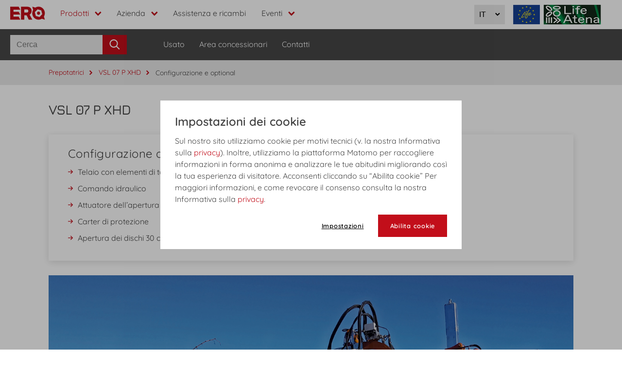

--- FILE ---
content_type: text/html; charset=UTF-8
request_url: https://www.ero.eu/it/prepotatrici/vsl-07-p-xhd/configurazione-e-optional
body_size: 11995
content:
<!DOCTYPE html>
<html lang="it">
<head>
<meta charset="UTF-8">
<title>Configurazione e optional | BINGER VSL 07 XHD | Prepotatrice | ERO GmbH</title>
<base href="https://www.ero.eu/">
<meta name="robots" content="index,follow">
<link rel="canonical" href="https://www.ero.eu/it/prepotatrici/vsl-07-p-xhd/configurazione-e-optional" />
<meta name="description" content="">
<meta name="generator" content="Contao Open Source CMS">
<link rel="apple-touch-icon" sizes="57x57" href="/files/_system/favicons/apple-icon-57x57.png">
<link rel="apple-touch-icon" sizes="60x60" href="/files/_system/favicons/apple-icon-60x60.png">
<link rel="apple-touch-icon" sizes="72x72" href="/files/_system/favicons/apple-icon-72x72.png">
<link rel="apple-touch-icon" sizes="76x76" href="/files/_system/favicons/apple-icon-76x76.png">
<link rel="apple-touch-icon" sizes="114x114" href="/files/_system/favicons/apple-icon-114x114.png">
<link rel="apple-touch-icon" sizes="120x120" href="/files/_system/favicons/apple-icon-120x120.png">
<link rel="apple-touch-icon" sizes="144x144" href="/files/_system/favicons/apple-icon-144x144.png">
<link rel="apple-touch-icon" sizes="152x152" href="/files/_system/favicons/apple-icon-152x152.png">
<link rel="apple-touch-icon" sizes="180x180" href="/files/_system/favicons/apple-icon-180x180.png">
<link rel="icon" type="image/png" sizes="192x192"  href="/files/_system/favicons/android-icon-192x192.png">
<link rel="icon" type="image/png" sizes="32x32" href="/files/_system/favicons/favicon-32x32.png">
<link rel="icon" type="image/png" sizes="96x96" href="/files/_system/favicons/favicon-96x96.png">
<link rel="icon" type="image/png" sizes="16x16" href="/files/_system/favicons/favicon-16x16.png">
<link rel="manifest" href="/files/_system/favicons/manifest.json" crossorigin="use-credentials">
<meta name="msapplication-TileColor" content="#ffffff">
<meta name="msapplication-TileImage" content="/files/_system/favicons/ms-icon-144x144.png">
<meta name="theme-color" content="#ffffff">
<meta name="msvalidate.01" content="0D1CD962C710CD1AE9451C85912B38D9" />
<meta property="og:title" content="Configurazione e optional | BINGER VSL 07 XHD | Prepotatrice | ERO GmbH - ERO Homepage IT" />
<meta property="og:description" content="" />
<meta property="og:image" content="https://www.ero.eu/files/_system/og-image/og-img-ero.jpg" />
<meta name="viewport" content="width=device-width, initial-scale=1">
<link rel="stylesheet" href="assets/css/public_bundles_pdirsocialfeed_css_social_feed.scss.css?v=68625df9"><link rel="stylesheet" href="files/themes/ero/css/ero.css?v=1d41542d"><link rel="stylesheet" href="files/themes/ero/css/twoColumn.css?v=cc79a262">        <link rel="alternate" hreflang="de" href="https://www.ero.eu/de/vorschneider/vsl-07-p-xhd/ausstattung">
<link rel="alternate" hreflang="x-default" href="https://www.ero.eu/de/vorschneider/vsl-07-p-xhd/ausstattung">
<link rel="alternate" hreflang="en" href="https://www.ero.eu/en/binger-pre-pruner/vsl-07-p-xhd/equipment-options">
<link rel="alternate" hreflang="fr" href="https://www.ero.eu/fr/pretailleuses/vsl-07-p-xhd/equipement-et-options">
<link rel="alternate" hreflang="it" href="https://www.ero.eu/it/prepotatrici/vsl-07-p-xhd/configurazione-e-optional">
</head>
<body
class="page-category page-two-columns"
itemscope
itemtype="http://schema.org/WebPage">
<div class="custom">
<div
id="header-top-bar"
class="header-top-bar"
data-header-top-bar>
<div class="header-top-bar__inside">
<div class="header-top-bar__inside header-top-bar__inside--desktop"><div class="header-logo-container ce_image header-logo header-top-bar__logo block"
>
<a
class="header-logo__image-link image__link"
href="/it/"
title="Ero GmbH, Logo"
>
<?xml version="1.0"?>
<svg xmlns="http://www.w3.org/2000/svg" width="100%" height="100%" viewBox="0 0 101 38" fill="none" class="header-logo__svg svg-icon">
<path d="M9.6 28.974V23.08H28.914L24.572 15.257L9.6 15.269V9.39396H29.1L24.493 1.09396H0V37.273H29.1L24.487 28.973L9.6 28.974ZM52.288 13.136C52.3152 13.71 52.2233 14.2835 52.0179 14.8203C51.8126 15.3571 51.4984 15.8456 51.095 16.255C50.6841 16.6467 50.1986 16.9518 49.6674 17.1521C49.1363 17.3524 48.5702 17.4438 48.003 17.421H40.503V8.68796H47.949C48.5361 8.65266 49.1241 8.74057 49.6752 8.94602C50.2263 9.15148 50.7283 9.46994 51.149 9.88096C51.944 10.7723 52.3536 11.9423 52.288 13.135V13.136ZM60.207 19.183C61.2903 17.2961 61.8345 15.148 61.78 12.973C61.8149 11.2113 61.5016 9.46018 60.858 7.81996C60.2857 6.40058 59.396 5.13112 58.257 4.10896C57.082 3.08459 55.7054 2.31778 54.216 1.85796C52.5036 1.331 50.7195 1.07458 48.928 1.09796H31.119V37.273H40.503V24.961H47.357L53.486 37.273H63.787L56.031 23.388C57.7501 22.3563 59.1853 20.9129 60.207 19.188V19.183ZM81.807 23.716C82.703 23.7171 83.5793 23.4525 84.3248 22.9554C85.0703 22.4584 85.6516 21.7513 85.9951 20.9238C86.3386 20.0962 86.4288 19.1853 86.2544 18.3064C86.0799 17.4276 85.6486 16.6202 85.0151 15.9865C84.3816 15.3529 83.5743 14.9214 82.6955 14.7468C81.8167 14.5722 80.9058 14.6622 80.0781 15.0055C79.2505 15.3488 78.5433 15.9299 78.0461 16.6754C77.5489 17.4208 77.284 18.2969 77.285 19.193C77.2913 20.3905 77.7705 21.537 78.6182 22.3828C79.4659 23.2286 80.6135 23.7053 81.811 23.709L81.807 23.716ZM92.504 22.026L84.657 29.895L73.966 27.05L71.128 16.34L78.978 8.47296L89.666 11.317L92.504 22.026ZM100.004 19.162C100.005 15.9468 99.1522 12.7891 97.533 10.0115C95.9138 7.23388 93.5861 4.93597 90.7879 3.35259C87.9897 1.76921 84.8213 0.957138 81.6065 0.99937C78.3916 1.0416 75.2456 1.93662 72.49 3.59296L63.69 1.06096L66.222 9.86096C64.1364 13.3341 63.272 17.405 63.7665 21.4259C64.261 25.4469 66.0859 29.187 68.9509 32.0514C71.816 34.9157 75.5565 36.7397 79.5776 37.2332C83.5987 37.7267 87.6693 36.8614 91.142 34.775L99.942 37.307L97.407 28.509C99.1041 25.6873 100 22.4567 100 19.164"/>
</svg>
</a>
</div>
<!-- indexer::stop -->
<nav class="mod_navigation main-nav header-top-bar__nav block">
<a href="it/prepotatrici/vsl-07-p-xhd/configurazione-e-optional#skipNavigation3" class="invisible">Salta la navigazione</a>
<ul class="main-nav__list main-nav__list--level-1 nav-list" data-main-nav>
<li class="main-nav__item main-nav__item--submenu nav-list__item--submenu main-nav__item--trail nav-list__item--trail main-nav__item--first nav-list__item--first" data-main-nav-item>
<a
class="main-nav__item-link main-nav__item-link--submenu nav-list__item-link--submenu main-nav__item-link--trail nav-list__item-link--trail main-nav__item-link--first nav-list__item-link--first"
href="#"
title="Prodotti | ERO GmbH"
aria-haspopup="true"
itemprop="url">
<span
class="main-nav__item-text main-nav__item-text--submenu nav-list__item-text--submenu main-nav__item-text--trail nav-list__item-text--trail main-nav__item-text--first nav-list__item-text--first"
itemprop="name"
data-main-nav-text>
Prodotti            </span>
</a>
<div class="main-nav__subnav-container"
data-main-sub-nav>
<button
type="button"
class="main-nav__back-btn main-nav__back-btn--level_1"
data-main-nav-back-btn
>
<svg
class="main-nav__back-btn-arrow svg-icon"
viewBox="0 0 26 23">
<use xlink:href="/files/_system/icons/arrow-right.svg#default" />
</svg>
Prodotti            </button>
<ul class="main-nav__list main-nav__list--level-2 nav-list" data-main-nav>
<li class="main-nav__item main-nav__item--submenu nav-list__item--submenu main-nav__item--page-category nav-list__item--page-category main-nav__item--page-two-columns nav-list__item--page-two-columns main-nav__item--first nav-list__item--first" >
<a
class="main-nav__item-link main-nav__item-link--submenu nav-list__item-link--submenu main-nav__item-link--page-category nav-list__item-link--page-category main-nav__item-link--page-two-columns nav-list__item-link--page-two-columns main-nav__item-link--first nav-list__item-link--first"
href="it/vendemmiatrici"
title="Vendemmiatrici | ERO GmbH"
aria-haspopup="true"
itemprop="url">
<span
class="main-nav__item-text main-nav__item-text--submenu nav-list__item-text--submenu main-nav__item-text--page-category nav-list__item-text--page-category main-nav__item-text--page-two-columns nav-list__item-text--page-two-columns main-nav__item-text--first nav-list__item-text--first"
itemprop="name"
>
Vendemmiatrici            </span>
</a>
<ul class="main-nav__list main-nav__list--level-3 nav-list" data-main-nav>
<li class="main-nav__item main-nav__item--page-category nav-list__item--page-category main-nav__item--page-two-columns nav-list__item--page-two-columns main-nav__item--first nav-list__item--first" >
<a
class="main-nav__item-link main-nav__item-link--page-category nav-list__item-link--page-category main-nav__item-link--page-two-columns nav-list__item-link--page-two-columns main-nav__item-link--first nav-list__item-link--first"
href="it/vendemmiatrici/grapeliner-7000"
title="Grapeliner Serie 7000 | Vendemmiatrice | ERO GmbH"
itemprop="url">
<span
class="main-nav__item-text main-nav__item-text--page-category nav-list__item-text--page-category main-nav__item-text--page-two-columns nav-list__item-text--page-two-columns main-nav__item-text--first nav-list__item-text--first"
itemprop="name"
>
Grapeliner Serie 7000            </span>
</a>
</li>
<li class="main-nav__item main-nav__item--page-category nav-list__item--page-category main-nav__item--page-two-columns nav-list__item--page-two-columns main-nav__item--last nav-list__item--last" >
<a
class="main-nav__item-link main-nav__item-link--page-category nav-list__item-link--page-category main-nav__item-link--page-two-columns nav-list__item-link--page-two-columns main-nav__item-link--last nav-list__item-link--last"
href="it/vendemmiatrici/grapeliner-5000"
title="Grapeliner Serie 5000 | Vendemmiatrice | ERO GmbH"
itemprop="url">
<span
class="main-nav__item-text main-nav__item-text--page-category nav-list__item-text--page-category main-nav__item-text--page-two-columns nav-list__item-text--page-two-columns main-nav__item-text--last nav-list__item-text--last"
itemprop="name"
>
Grapeliner Serie 5000            </span>
</a>
</li>
</ul>              </li>
<li class="main-nav__item main-nav__item--submenu nav-list__item--submenu main-nav__item--page-category nav-list__item--page-category main-nav__item--page-two-columns nav-list__item--page-two-columns" >
<a
class="main-nav__item-link main-nav__item-link--submenu nav-list__item-link--submenu main-nav__item-link--page-category nav-list__item-link--page-category main-nav__item-link--page-two-columns nav-list__item-link--page-two-columns"
href="it/cimatrici"
title="Cimatrice | ERO GmbH"
aria-haspopup="true"
itemprop="url">
<span
class="main-nav__item-text main-nav__item-text--submenu nav-list__item-text--submenu main-nav__item-text--page-category nav-list__item-text--page-category main-nav__item-text--page-two-columns nav-list__item-text--page-two-columns"
itemprop="name"
>
Cimatrici            </span>
</a>
<ul class="main-nav__list main-nav__list--level-3 nav-list" data-main-nav>
<li class="main-nav__item main-nav__item--page-category nav-list__item--page-category main-nav__item--page-two-columns nav-list__item--page-two-columns main-nav__item--first nav-list__item--first" >
<a
class="main-nav__item-link main-nav__item-link--page-category nav-list__item-link--page-category main-nav__item-link--page-two-columns nav-list__item-link--page-two-columns main-nav__item-link--first nav-list__item-link--first"
href="it/cimatrici/modul-line"
title="Cimatrice Modul Line | ERO GmbH"
itemprop="url">
<span
class="main-nav__item-text main-nav__item-text--page-category nav-list__item-text--page-category main-nav__item-text--page-two-columns nav-list__item-text--page-two-columns main-nav__item-text--first nav-list__item-text--first"
itemprop="name"
>
Modul Line            </span>
</a>
</li>
<li class="main-nav__item main-nav__item--page-category nav-list__item--page-category main-nav__item--page-two-columns nav-list__item--page-two-columns" >
<a
class="main-nav__item-link main-nav__item-link--page-category nav-list__item-link--page-category main-nav__item-link--page-two-columns nav-list__item-link--page-two-columns"
href="it/cimatrici/profi-line"
title="Cimatrice Profi Line | ERO GmbH"
itemprop="url">
<span
class="main-nav__item-text main-nav__item-text--page-category nav-list__item-text--page-category main-nav__item-text--page-two-columns nav-list__item-text--page-two-columns"
itemprop="name"
>
Profi Line            </span>
</a>
</li>
<li class="main-nav__item main-nav__item--page-category nav-list__item--page-category main-nav__item--page-two-columns nav-list__item--page-two-columns" >
<a
class="main-nav__item-link main-nav__item-link--page-category nav-list__item-link--page-category main-nav__item-link--page-two-columns nav-list__item-link--page-two-columns"
href="it/cimatrici/elite"
title="Cimatrice | ELITE | ERO GmbH"
itemprop="url">
<span
class="main-nav__item-text main-nav__item-text--page-category nav-list__item-text--page-category main-nav__item-text--page-two-columns nav-list__item-text--page-two-columns"
itemprop="name"
>
ELITE            </span>
</a>
</li>
<li class="main-nav__item main-nav__item--page-category nav-list__item--page-category main-nav__item--page-two-columns nav-list__item--page-two-columns" >
<a
class="main-nav__item-link main-nav__item-link--page-category nav-list__item-link--page-category main-nav__item-link--page-two-columns nav-list__item-link--page-two-columns"
href="it/cimatrici/elite-view"
title="Cimatrice | ELITE VIEW | ERO GmbH"
itemprop="url">
<span
class="main-nav__item-text main-nav__item-text--page-category nav-list__item-text--page-category main-nav__item-text--page-two-columns nav-list__item-text--page-two-columns"
itemprop="name"
>
ELITE VIEW            </span>
</a>
</li>
<li class="main-nav__item main-nav__item--page-category nav-list__item--page-category main-nav__item--page-two-columns nav-list__item--page-two-columns" >
<a
class="main-nav__item-link main-nav__item-link--page-category nav-list__item-link--page-category main-nav__item-link--page-two-columns nav-list__item-link--page-two-columns"
href="it/Xview"
title="Cimatrice | xView | ERO GmbH"
itemprop="url">
<span
class="main-nav__item-text main-nav__item-text--page-category nav-list__item-text--page-category main-nav__item-text--page-two-columns nav-list__item-text--page-two-columns"
itemprop="name"
>
Xview            </span>
</a>
</li>
<li class="main-nav__item main-nav__item--page-category nav-list__item--page-category main-nav__item--page-two-columns nav-list__item--page-two-columns main-nav__item--last nav-list__item--last" >
<a
class="main-nav__item-link main-nav__item-link--page-category nav-list__item-link--page-category main-nav__item-link--page-two-columns nav-list__item-link--page-two-columns main-nav__item-link--last nav-list__item-link--last"
href="it/cimatrici/lsa-320"
title="BINGER Cimatrice LSA320 | ERO GmbH"
itemprop="url">
<span
class="main-nav__item-text main-nav__item-text--page-category nav-list__item-text--page-category main-nav__item-text--page-two-columns nav-list__item-text--page-two-columns main-nav__item-text--last nav-list__item-text--last"
itemprop="name"
>
LSA 320            </span>
</a>
</li>
</ul>              </li>
<li class="main-nav__item main-nav__item--page-category nav-list__item--page-category main-nav__item--page-two-columns nav-list__item--page-two-columns" >
<a
class="main-nav__item-link main-nav__item-link--page-category nav-list__item-link--page-category main-nav__item-link--page-two-columns nav-list__item-link--page-two-columns"
href="it/legatrici"
title="Legatrici | ERO GmbH"
itemprop="url">
<span
class="main-nav__item-text main-nav__item-text--page-category nav-list__item-text--page-category main-nav__item-text--page-two-columns nav-list__item-text--page-two-columns"
itemprop="name"
>
Legatrici 250 | 500 | 4000            </span>
</a>
</li>
<li class="main-nav__item main-nav__item--submenu nav-list__item--submenu main-nav__item--page-category nav-list__item--page-category main-nav__item--page-two-columns nav-list__item--page-two-columns" >
<a
class="main-nav__item-link main-nav__item-link--submenu nav-list__item-link--submenu main-nav__item-link--page-category nav-list__item-link--page-category main-nav__item-link--page-two-columns nav-list__item-link--page-two-columns"
href="it/defogliatrici"
title="Defogliatrice | ERO GmbH"
aria-haspopup="true"
itemprop="url">
<span
class="main-nav__item-text main-nav__item-text--submenu nav-list__item-text--submenu main-nav__item-text--page-category nav-list__item-text--page-category main-nav__item-text--page-two-columns nav-list__item-text--page-two-columns"
itemprop="name"
>
Defogliatrici            </span>
</a>
<ul class="main-nav__list main-nav__list--level-3 nav-list" data-main-nav>
<li class="main-nav__item main-nav__item--page-category nav-list__item--page-category main-nav__item--page-two-columns nav-list__item--page-two-columns main-nav__item--first nav-list__item--first" >
<a
class="main-nav__item-link main-nav__item-link--page-category nav-list__item-link--page-category main-nav__item-link--page-two-columns nav-list__item-link--page-two-columns main-nav__item-link--first nav-list__item-link--first"
href="it/defogliatrici/eb-490-professional"
title="BINGER Defogliatrice EB 490 Professional | ERO GmbH"
itemprop="url">
<span
class="main-nav__item-text main-nav__item-text--page-category nav-list__item-text--page-category main-nav__item-text--page-two-columns nav-list__item-text--page-two-columns main-nav__item-text--first nav-list__item-text--first"
itemprop="name"
>
EB 490 Professional            </span>
</a>
</li>
<li class="main-nav__item main-nav__item--page-category nav-list__item--page-category main-nav__item--page-two-columns nav-list__item--page-two-columns" >
<a
class="main-nav__item-link main-nav__item-link--page-category nav-list__item-link--page-category main-nav__item-link--page-two-columns nav-list__item-link--page-two-columns"
href="it/defogliatrici/professional"
title="Defogliatrice a rulli Professional | ERO GmbH"
itemprop="url">
<span
class="main-nav__item-text main-nav__item-text--page-category nav-list__item-text--page-category main-nav__item-text--page-two-columns nav-list__item-text--page-two-columns"
itemprop="name"
>
Defogliatrice a rulli Professional            </span>
</a>
</li>
<li class="main-nav__item main-nav__item--page-category nav-list__item--page-category main-nav__item--page-two-columns nav-list__item--page-two-columns" >
<a
class="main-nav__item-link main-nav__item-link--page-category nav-list__item-link--page-category main-nav__item-link--page-two-columns nav-list__item-link--page-two-columns"
href="it/defogliatrici/vitipulse"
title="Defogliatrice VITIpulse | ERO GmbH"
itemprop="url">
<span
class="main-nav__item-text main-nav__item-text--page-category nav-list__item-text--page-category main-nav__item-text--page-two-columns nav-list__item-text--page-two-columns"
itemprop="name"
>
VITIpulse            </span>
</a>
</li>
<li class="main-nav__item main-nav__item--page-category nav-list__item--page-category main-nav__item--page-two-columns nav-list__item--page-two-columns main-nav__item--last nav-list__item--last" >
<a
class="main-nav__item-link main-nav__item-link--page-category nav-list__item-link--page-category main-nav__item-link--page-two-columns nav-list__item-link--page-two-columns main-nav__item-link--last nav-list__item-link--last"
href="it/defogliatrici/vitipulse-combi"
title="Defogliatrice VITIpulse Combi | ERO GmbH"
itemprop="url">
<span
class="main-nav__item-text main-nav__item-text--page-category nav-list__item-text--page-category main-nav__item-text--page-two-columns nav-list__item-text--page-two-columns main-nav__item-text--last nav-list__item-text--last"
itemprop="name"
>
VITIpulse Combi            </span>
</a>
</li>
</ul>              </li>
<li class="main-nav__item main-nav__item--submenu nav-list__item--submenu main-nav__item--trail nav-list__item--trail main-nav__item--page-category nav-list__item--page-category main-nav__item--page-two-columns nav-list__item--page-two-columns" >
<a
class="main-nav__item-link main-nav__item-link--submenu nav-list__item-link--submenu main-nav__item-link--trail nav-list__item-link--trail main-nav__item-link--page-category nav-list__item-link--page-category main-nav__item-link--page-two-columns nav-list__item-link--page-two-columns"
href="it/prepotatrici"
title="Prepotatrici | ERO GmbH"
aria-haspopup="true"
itemprop="url">
<span
class="main-nav__item-text main-nav__item-text--submenu nav-list__item-text--submenu main-nav__item-text--trail nav-list__item-text--trail main-nav__item-text--page-category nav-list__item-text--page-category main-nav__item-text--page-two-columns nav-list__item-text--page-two-columns"
itemprop="name"
>
Prepotatrici            </span>
</a>
<ul class="main-nav__list main-nav__list--level-3 nav-list" data-main-nav>
<li class="main-nav__item main-nav__item--page-category nav-list__item--page-category main-nav__item--page-two-columns nav-list__item--page-two-columns main-nav__item--first nav-list__item--first" >
<a
class="main-nav__item-link main-nav__item-link--page-category nav-list__item-link--page-category main-nav__item-link--page-two-columns nav-list__item-link--page-two-columns main-nav__item-link--first nav-list__item-link--first"
href="it/prepotatrici/vsl-07-p"
title="BINGER VSL 07 P | Prepotatrice | ERO GmbH"
itemprop="url">
<span
class="main-nav__item-text main-nav__item-text--page-category nav-list__item-text--page-category main-nav__item-text--page-two-columns nav-list__item-text--page-two-columns main-nav__item-text--first nav-list__item-text--first"
itemprop="name"
>
VSL 07 P            </span>
</a>
</li>
<li class="main-nav__item main-nav__item--trail nav-list__item--trail main-nav__item--page-category nav-list__item--page-category main-nav__item--page-two-columns nav-list__item--page-two-columns" >
<a
class="main-nav__item-link main-nav__item-link--trail nav-list__item-link--trail main-nav__item-link--page-category nav-list__item-link--page-category main-nav__item-link--page-two-columns nav-list__item-link--page-two-columns"
href="it/prepotatrici/vsl-07-p-xhd"
title="BINGER VSL 07 XHD | Prepotatrice | ERO GmbH"
itemprop="url">
<span
class="main-nav__item-text main-nav__item-text--trail nav-list__item-text--trail main-nav__item-text--page-category nav-list__item-text--page-category main-nav__item-text--page-two-columns nav-list__item-text--page-two-columns"
itemprop="name"
>
VSL 07 P XHD            </span>
</a>
</li>
<li class="main-nav__item main-nav__item--page-category nav-list__item--page-category main-nav__item--page-two-columns nav-list__item--page-two-columns" >
<a
class="main-nav__item-link main-nav__item-link--page-category nav-list__item-link--page-category main-nav__item-link--page-two-columns nav-list__item-link--page-two-columns"
href="it/prepotatrici/box-pruner-elite-a-doppia-barra-falciante-per-cordone-libero"
title="Box Pruner ELITE a doppia barra falciante per cordone libero | Prepotatrice | ERO GmbH"
itemprop="url">
<span
class="main-nav__item-text main-nav__item-text--page-category nav-list__item-text--page-category main-nav__item-text--page-two-columns nav-list__item-text--page-two-columns"
itemprop="name"
>
Box Pruner ELITE a doppia barra falciante per cordone libero            </span>
</a>
</li>
<li class="main-nav__item main-nav__item--page-category nav-list__item--page-category main-nav__item--page-two-columns nav-list__item--page-two-columns main-nav__item--last nav-list__item--last" >
<a
class="main-nav__item-link main-nav__item-link--page-category nav-list__item-link--page-category main-nav__item-link--page-two-columns nav-list__item-link--page-two-columns main-nav__item-link--last nav-list__item-link--last"
href="it/prepotatrici/box-pruner-elite-procut"
title="Box Pruner ELITE PROcut | Prepotatrice | ERO GmbH"
itemprop="url">
<span
class="main-nav__item-text main-nav__item-text--page-category nav-list__item-text--page-category main-nav__item-text--page-two-columns nav-list__item-text--page-two-columns main-nav__item-text--last nav-list__item-text--last"
itemprop="name"
>
Box Pruner ELITE PROcut            </span>
</a>
</li>
</ul>              </li>
<li class="main-nav__item main-nav__item--page-category nav-list__item--page-category main-nav__item--page-two-columns nav-list__item--page-two-columns" >
<a
class="main-nav__item-link main-nav__item-link--page-category nav-list__item-link--page-category main-nav__item-link--page-two-columns nav-list__item-link--page-two-columns"
href="it/prepotatrici/cane-pruner"
title="Cane Pruner VITECO | ERO GmbH"
itemprop="url">
<span
class="main-nav__item-text main-nav__item-text--page-category nav-list__item-text--page-category main-nav__item-text--page-two-columns nav-list__item-text--page-two-columns"
itemprop="name"
>
Stralciatrice-trituratrice Cane Pruner VITECO            </span>
</a>
</li>
<li class="main-nav__item main-nav__item--page-category nav-list__item--page-category main-nav__item--page-two-columns nav-list__item--page-two-columns" >
<a
class="main-nav__item-link main-nav__item-link--page-category nav-list__item-link--page-category main-nav__item-link--page-two-columns nav-list__item-link--page-two-columns"
href="it/prodotti/eroapp"
title="ERO App | ERO GmbH"
itemprop="url">
<span
class="main-nav__item-text main-nav__item-text--page-category nav-list__item-text--page-category main-nav__item-text--page-two-columns nav-list__item-text--page-two-columns"
itemprop="name"
>
EROapp            </span>
</a>
</li>
<li class="main-nav__item main-nav__item--page-category nav-list__item--page-category main-nav__item--page-two-columns nav-list__item--page-two-columns main-nav__item--last nav-list__item--last" >
<a
class="main-nav__item-link main-nav__item-link--page-category nav-list__item-link--page-category main-nav__item-link--page-two-columns nav-list__item-link--page-two-columns main-nav__item-link--last nav-list__item-link--last"
href="it/prodotti/ferrand"
title="FERRAND | ERO GmbH"
itemprop="url">
<span
class="main-nav__item-text main-nav__item-text--page-category nav-list__item-text--page-category main-nav__item-text--page-two-columns nav-list__item-text--page-two-columns main-nav__item-text--last nav-list__item-text--last"
itemprop="name"
>
FERRAND            </span>
</a>
</li>
</ul>                </div>
</li>
<li class="main-nav__item main-nav__item--submenu nav-list__item--submenu" data-main-nav-item>
<a
class="main-nav__item-link main-nav__item-link--submenu nav-list__item-link--submenu"
href="#"
title="Azienda | ERO GmbH"
aria-haspopup="true"
itemprop="url">
<span
class="main-nav__item-text main-nav__item-text--submenu nav-list__item-text--submenu"
itemprop="name"
data-main-nav-text>
Azienda            </span>
</a>
<div class="main-nav__subnav-container"
data-main-sub-nav>
<button
type="button"
class="main-nav__back-btn main-nav__back-btn--level_1"
data-main-nav-back-btn
>
<svg
class="main-nav__back-btn-arrow svg-icon"
viewBox="0 0 26 23">
<use xlink:href="/files/_system/icons/arrow-right.svg#default" />
</svg>
Azienda            </button>
<ul class="main-nav__list main-nav__list--level-2 nav-list" data-main-nav>
<li class="main-nav__item main-nav__item--page-category nav-list__item--page-category main-nav__item--page-two-columns nav-list__item--page-two-columns main-nav__item--first nav-list__item--first" >
<a
class="main-nav__item-link main-nav__item-link--page-category nav-list__item-link--page-category main-nav__item-link--page-two-columns nav-list__item-link--page-two-columns main-nav__item-link--first nav-list__item-link--first"
href="it/profilo-aziendale"
title="Profilo aziendale | ERO GmbH"
itemprop="url">
<span
class="main-nav__item-text main-nav__item-text--page-category nav-list__item-text--page-category main-nav__item-text--page-two-columns nav-list__item-text--page-two-columns main-nav__item-text--first nav-list__item-text--first"
itemprop="name"
>
Profilo aziendale            </span>
</a>
</li>
<li class="main-nav__item main-nav__item--page-category nav-list__item--page-category main-nav__item--page-two-columns nav-list__item--page-two-columns" >
<a
class="main-nav__item-link main-nav__item-link--page-category nav-list__item-link--page-category main-nav__item-link--page-two-columns nav-list__item-link--page-two-columns"
href="it/histoire-kopie"
title="Storia | ERO GmbH"
itemprop="url">
<span
class="main-nav__item-text main-nav__item-text--page-category nav-list__item-text--page-category main-nav__item-text--page-two-columns nav-list__item-text--page-two-columns"
itemprop="name"
>
Storia            </span>
</a>
</li>
<li class="main-nav__item main-nav__item--page-category nav-list__item--page-category main-nav__item--page-two-columns nav-list__item--page-two-columns" >
<a
class="main-nav__item-link main-nav__item-link--page-category nav-list__item-link--page-category main-nav__item-link--page-two-columns nav-list__item-link--page-two-columns"
href="it/visite-della-fabbrica"
title="Visite della fabbrica | ERO GmbH"
itemprop="url">
<span
class="main-nav__item-text main-nav__item-text--page-category nav-list__item-text--page-category main-nav__item-text--page-two-columns nav-list__item-text--page-two-columns"
itemprop="name"
>
Visite della fabbrica            </span>
</a>
</li>
<li class="main-nav__item main-nav__item--page-category nav-list__item--page-category main-nav__item--page-two-columns nav-list__item--page-two-columns" >
<a
class="main-nav__item-link main-nav__item-link--page-category nav-list__item-link--page-category main-nav__item-link--page-two-columns nav-list__item-link--page-two-columns"
href="it/azienda/stampa"
title="Stampa | ERO GmbH"
itemprop="url">
<span
class="main-nav__item-text main-nav__item-text--page-category nav-list__item-text--page-category main-nav__item-text--page-two-columns nav-list__item-text--page-two-columns"
itemprop="name"
>
Stampa            </span>
</a>
</li>
<li class="main-nav__item " >
<a
class="main-nav__item-link "
href="it/contatto"
title="Referente | ERO GmbH"
itemprop="url">
<span
class="main-nav__item-text "
itemprop="name"
>
Referente            </span>
</a>
</li>
<li class="main-nav__item main-nav__item--last nav-list__item--last" >
<a
class="main-nav__item-link main-nav__item-link--last nav-list__item-link--last"
href="it/candidarsi-come-fornitore"
title="Candidarsi come fornitore | ERO GmbH"
itemprop="url">
<span
class="main-nav__item-text main-nav__item-text--last nav-list__item-text--last"
itemprop="name"
>
Candidarsi come fornitore            </span>
</a>
</li>
</ul>                </div>
</li>
<li class="main-nav__item main-nav__item--page-category nav-list__item--page-category main-nav__item--page-two-columns nav-list__item--page-two-columns" data-main-nav-item>
<a
class="main-nav__item-link main-nav__item-link--page-category nav-list__item-link--page-category main-nav__item-link--page-two-columns nav-list__item-link--page-two-columns"
href="it/assistenza-e-ricambi"
title="Assistenza &amp; ricambi | ERO GmbH"
itemprop="url">
<span
class="main-nav__item-text main-nav__item-text--page-category nav-list__item-text--page-category main-nav__item-text--page-two-columns nav-list__item-text--page-two-columns"
itemprop="name"
data-main-nav-text>
Assistenza e ricambi            </span>
</a>
</li>
<li class="main-nav__item main-nav__item--submenu nav-list__item--submenu main-nav__item--last nav-list__item--last" data-main-nav-item>
<a
class="main-nav__item-link main-nav__item-link--submenu nav-list__item-link--submenu main-nav__item-link--last nav-list__item-link--last"
href="#"
title="Eventi | ERO GmbH"
aria-haspopup="true"
itemprop="url">
<span
class="main-nav__item-text main-nav__item-text--submenu nav-list__item-text--submenu main-nav__item-text--last nav-list__item-text--last"
itemprop="name"
data-main-nav-text>
Eventi            </span>
</a>
<div class="main-nav__subnav-container"
data-main-sub-nav>
<button
type="button"
class="main-nav__back-btn main-nav__back-btn--level_1"
data-main-nav-back-btn
>
<svg
class="main-nav__back-btn-arrow svg-icon"
viewBox="0 0 26 23">
<use xlink:href="/files/_system/icons/arrow-right.svg#default" />
</svg>
Eventi            </button>
<ul class="main-nav__list main-nav__list--level-2 nav-list" data-main-nav>
<li class="main-nav__item main-nav__item--page-category nav-list__item--page-category main-nav__item--page-two-columns nav-list__item--page-two-columns main-nav__item--first nav-list__item--first" >
<a
class="main-nav__item-link main-nav__item-link--page-category nav-list__item-link--page-category main-nav__item-link--page-two-columns nav-list__item-link--page-two-columns main-nav__item-link--first nav-list__item-link--first"
href="it/veranstaltungen/erolive"
title="EROlive | ERO GmbH"
itemprop="url">
<span
class="main-nav__item-text main-nav__item-text--page-category nav-list__item-text--page-category main-nav__item-text--page-two-columns nav-list__item-text--page-two-columns main-nav__item-text--first nav-list__item-text--first"
itemprop="name"
>
EROlive            </span>
</a>
</li>
<li class="main-nav__item main-nav__item--page-category nav-list__item--page-category main-nav__item--page-two-columns nav-list__item--page-two-columns main-nav__item--last nav-list__item--last" >
<a
class="main-nav__item-link main-nav__item-link--page-category nav-list__item-link--page-category main-nav__item-link--page-two-columns nav-list__item-link--page-two-columns main-nav__item-link--last nav-list__item-link--last"
href="it/eventi/fiere"
title="Eventi | ERO GmbH"
itemprop="url">
<span
class="main-nav__item-text main-nav__item-text--page-category nav-list__item-text--page-category main-nav__item-text--page-two-columns nav-list__item-text--page-two-columns main-nav__item-text--last nav-list__item-text--last"
itemprop="name"
>
Fiere            </span>
</a>
</li>
</ul>                </div>
</li>
</ul>
<span id="skipNavigation3" class="invisible"></span>
</nav>
<!-- indexer::continue -->
<!-- indexer::stop -->
<nav class="mod_changelanguage header-top-bar__lang-switch-wrapper block"     itemscope=""
itemtype="http://schema.org/SiteNavigationElement">
<select class="header-top-bar__lang-switch language-switcher"
onchange="window.location.href=this.value">
<option  class="lang-de"                value="https://www.ero.eu/de/vorschneider/vsl-07-p-xhd/ausstattung">
DE        </option>
<option  class="lang-en"                value="https://www.ero.eu/en/binger-pre-pruner/vsl-07-p-xhd/equipment-options">
EN        </option>
<option  class="lang-fr"                value="https://www.ero.eu/fr/pretailleuses/vsl-07-p-xhd/equipement-et-options">
FR        </option>
<option class="active lang-it active"
selected>
IT        </option>
</select>
</nav>
<!-- indexer::continue -->
<div class="logo-list-container ce_image logo-list logo-list header-top-bar__logo-list text-module"
>
<figure class=" logo-list__image-container image">
<a
class="logo-list__image-link image__link"
href="https://lifeatena.com/it/"
target="_blank" rel="noreferrer noopener">
<img
src="files/themes/ero/Fotos/logos/Life%20Atena.png"
width="210"
height="44"
alt=""
loading="lazy"
class="logo-list__image-tag image__image-tag"
itemprop="image">
</a>
</figure>
</div>
</div>
<div class="header-top-bar__inside header-top-bar__inside--mobile">
<div class="mobile-nav" data-mobile-nav>
<div class="mobile-nav__header"><button type="button"
class="burger-menu-container ce_image burger-menu header-top-bar__burger"
data-mobile-nav-trigger
>
<span class="burger-menu__headline">
Menù    </span>
<?xml version="1.0"?>
<svg width="20" height="20" viewBox="0 0 100 100" class="burger-menu__svg burger-menu__svg svg-icon">
<path class="burger-menu__svg-line burger-menu__svg-line--1" d="M 20,29.000046 H 80.000231 C 80.000231,29.000046 94.498839,28.817352 94.532987,66.711331 94.543142,77.980673 90.966081,81.670246 85.259173,81.668997 79.552261,81.667751 75.000211,74.999942 75.000211,74.999942 L 25.000021,25.000058"/>
<path class="burger-menu__svg-line burger-menu__svg-line--2" d="M 20,50 H 80"/>
<path class="burger-menu__svg-line burger-menu__svg-line--3" d="M 20,70.999954 H 80.000231 C 80.000231,70.999954 94.498839,71.182648 94.532987,33.288669 94.543142,22.019327 90.966081,18.329754 85.259173,18.331003 79.552261,18.332249 75.000211,25.000058 75.000211,25.000058 L 25.000021,74.999942"/>
</svg>
</button>
<div class="header-logo-container ce_image header-logo header-top-bar__logo block"
>
<a
class="header-logo__image-link image__link"
href="/it/"
title="Ero GmbH, Logo"
>
<?xml version="1.0"?>
<svg xmlns="http://www.w3.org/2000/svg" width="100%" height="100%" viewBox="0 0 101 38" fill="none" class="header-logo__svg svg-icon">
<path d="M9.6 28.974V23.08H28.914L24.572 15.257L9.6 15.269V9.39396H29.1L24.493 1.09396H0V37.273H29.1L24.487 28.973L9.6 28.974ZM52.288 13.136C52.3152 13.71 52.2233 14.2835 52.0179 14.8203C51.8126 15.3571 51.4984 15.8456 51.095 16.255C50.6841 16.6467 50.1986 16.9518 49.6674 17.1521C49.1363 17.3524 48.5702 17.4438 48.003 17.421H40.503V8.68796H47.949C48.5361 8.65266 49.1241 8.74057 49.6752 8.94602C50.2263 9.15148 50.7283 9.46994 51.149 9.88096C51.944 10.7723 52.3536 11.9423 52.288 13.135V13.136ZM60.207 19.183C61.2903 17.2961 61.8345 15.148 61.78 12.973C61.8149 11.2113 61.5016 9.46018 60.858 7.81996C60.2857 6.40058 59.396 5.13112 58.257 4.10896C57.082 3.08459 55.7054 2.31778 54.216 1.85796C52.5036 1.331 50.7195 1.07458 48.928 1.09796H31.119V37.273H40.503V24.961H47.357L53.486 37.273H63.787L56.031 23.388C57.7501 22.3563 59.1853 20.9129 60.207 19.188V19.183ZM81.807 23.716C82.703 23.7171 83.5793 23.4525 84.3248 22.9554C85.0703 22.4584 85.6516 21.7513 85.9951 20.9238C86.3386 20.0962 86.4288 19.1853 86.2544 18.3064C86.0799 17.4276 85.6486 16.6202 85.0151 15.9865C84.3816 15.3529 83.5743 14.9214 82.6955 14.7468C81.8167 14.5722 80.9058 14.6622 80.0781 15.0055C79.2505 15.3488 78.5433 15.9299 78.0461 16.6754C77.5489 17.4208 77.284 18.2969 77.285 19.193C77.2913 20.3905 77.7705 21.537 78.6182 22.3828C79.4659 23.2286 80.6135 23.7053 81.811 23.709L81.807 23.716ZM92.504 22.026L84.657 29.895L73.966 27.05L71.128 16.34L78.978 8.47296L89.666 11.317L92.504 22.026ZM100.004 19.162C100.005 15.9468 99.1522 12.7891 97.533 10.0115C95.9138 7.23388 93.5861 4.93597 90.7879 3.35259C87.9897 1.76921 84.8213 0.957138 81.6065 0.99937C78.3916 1.0416 75.2456 1.93662 72.49 3.59296L63.69 1.06096L66.222 9.86096C64.1364 13.3341 63.272 17.405 63.7665 21.4259C64.261 25.4469 66.0859 29.187 68.9509 32.0514C71.816 34.9157 75.5565 36.7397 79.5776 37.2332C83.5987 37.7267 87.6693 36.8614 91.142 34.775L99.942 37.307L97.407 28.509C99.1041 25.6873 100 22.4567 100 19.164"/>
</svg>
</a>
</div>
<!-- indexer::stop -->
<nav class="mod_changelanguage header-top-bar__lang-switch-wrapper block"     itemscope=""
itemtype="http://schema.org/SiteNavigationElement">
<select class="header-top-bar__lang-switch language-switcher"
onchange="window.location.href=this.value">
<option  class="lang-de"                value="https://www.ero.eu/de/vorschneider/vsl-07-p-xhd/ausstattung">
DE        </option>
<option  class="lang-en"                value="https://www.ero.eu/en/binger-pre-pruner/vsl-07-p-xhd/equipment-options">
EN        </option>
<option  class="lang-fr"                value="https://www.ero.eu/fr/pretailleuses/vsl-07-p-xhd/equipement-et-options">
FR        </option>
<option class="active lang-it active"
selected>
IT        </option>
</select>
</nav>
<!-- indexer::continue -->
</div><div class="mobile-nav__body" data-mobile-nav-body>
<!-- indexer::stop -->
<div class="mod_search search mobile-nav-search block">
<form
action="it/tua-richiesta-e-stata-inoltrata-con-successo"
method="get"
class="search__form">
<div class="search__formbody">
<div class="search__input-container">
<label
for="ctrl_keywords_76"
class="invisible">
Parole chiave        </label>
<input
type="search"
name="keywords"
id="ctrl_keywords_76"
class="search__input"
value=""
placeholder="Cerca">
</div>
<div class="search__submit-container">
<button
type="submit"
id="ctrl_submit_76"
class="search__submit">
<img class="search__icon" src="/files/_system/icons/magnifying-glass.svg" width="50" height="50">
</button>
</div>
</div>
</form>
</div>
<!-- indexer::continue -->
<!-- indexer::stop -->
<nav class="mod_navigation mobile-main-nav block">
<a href="it/prepotatrici/vsl-07-p-xhd/configurazione-e-optional#skipNavigation3" class="invisible">Salta la navigazione</a>
<ul class="mobile-main-nav__list mobile-main-nav__list--level-1 nav-list" data-main-nav>
<li class="mobile-main-nav__item mobile-main-nav__item--submenu nav-list__item--submenu mobile-main-nav__item--trail nav-list__item--trail mobile-main-nav__item--first nav-list__item--first" data-main-nav-item>
<a
class="mobile-main-nav__item-link mobile-main-nav__item-link--submenu nav-list__item-link--submenu mobile-main-nav__item-link--trail nav-list__item-link--trail mobile-main-nav__item-link--first nav-list__item-link--first"
href="#"
title="Prodotti | ERO GmbH"
aria-haspopup="true"
itemprop="url">
<span
class="mobile-main-nav__item-text mobile-main-nav__item-text--submenu nav-list__item-text--submenu mobile-main-nav__item-text--trail nav-list__item-text--trail mobile-main-nav__item-text--first nav-list__item-text--first"
itemprop="name"
data-main-nav-text>
Prodotti            </span>
</a>
<div class="mobile-main-nav__subnav-container"
data-main-sub-nav>
<button
type="button"
class="mobile-main-nav__back-btn mobile-main-nav__back-btn--level_1"
data-main-nav-back-btn
>
<svg
class="mobile-main-nav__back-btn-arrow svg-icon"
viewBox="0 0 26 23">
<use xlink:href="/files/_system/icons/arrow-right.svg#default" />
</svg>
Prodotti            </button>
<ul class="mobile-main-nav__list mobile-main-nav__list--level-2 nav-list" data-main-nav>
<li class="mobile-main-nav__item mobile-main-nav__item--submenu nav-list__item--submenu mobile-main-nav__item--page-category nav-list__item--page-category mobile-main-nav__item--page-two-columns nav-list__item--page-two-columns mobile-main-nav__item--first nav-list__item--first" >
<a
class="mobile-main-nav__item-link mobile-main-nav__item-link--submenu nav-list__item-link--submenu mobile-main-nav__item-link--page-category nav-list__item-link--page-category mobile-main-nav__item-link--page-two-columns nav-list__item-link--page-two-columns mobile-main-nav__item-link--first nav-list__item-link--first"
href="it/vendemmiatrici"
title="Vendemmiatrici | ERO GmbH"
aria-haspopup="true"
itemprop="url">
<span
class="mobile-main-nav__item-text mobile-main-nav__item-text--submenu nav-list__item-text--submenu mobile-main-nav__item-text--page-category nav-list__item-text--page-category mobile-main-nav__item-text--page-two-columns nav-list__item-text--page-two-columns mobile-main-nav__item-text--first nav-list__item-text--first"
itemprop="name"
>
Vendemmiatrici            </span>
</a>
<ul class="mobile-main-nav__list mobile-main-nav__list--level-3 nav-list" data-main-nav>
<li class="mobile-main-nav__item mobile-main-nav__item--page-category nav-list__item--page-category mobile-main-nav__item--page-two-columns nav-list__item--page-two-columns mobile-main-nav__item--first nav-list__item--first" >
<a
class="mobile-main-nav__item-link mobile-main-nav__item-link--page-category nav-list__item-link--page-category mobile-main-nav__item-link--page-two-columns nav-list__item-link--page-two-columns mobile-main-nav__item-link--first nav-list__item-link--first"
href="it/vendemmiatrici/grapeliner-7000"
title="Grapeliner Serie 7000 | Vendemmiatrice | ERO GmbH"
itemprop="url">
<span
class="mobile-main-nav__item-text mobile-main-nav__item-text--page-category nav-list__item-text--page-category mobile-main-nav__item-text--page-two-columns nav-list__item-text--page-two-columns mobile-main-nav__item-text--first nav-list__item-text--first"
itemprop="name"
>
Grapeliner Serie 7000            </span>
</a>
</li>
<li class="mobile-main-nav__item mobile-main-nav__item--page-category nav-list__item--page-category mobile-main-nav__item--page-two-columns nav-list__item--page-two-columns mobile-main-nav__item--last nav-list__item--last" >
<a
class="mobile-main-nav__item-link mobile-main-nav__item-link--page-category nav-list__item-link--page-category mobile-main-nav__item-link--page-two-columns nav-list__item-link--page-two-columns mobile-main-nav__item-link--last nav-list__item-link--last"
href="it/vendemmiatrici/grapeliner-5000"
title="Grapeliner Serie 5000 | Vendemmiatrice | ERO GmbH"
itemprop="url">
<span
class="mobile-main-nav__item-text mobile-main-nav__item-text--page-category nav-list__item-text--page-category mobile-main-nav__item-text--page-two-columns nav-list__item-text--page-two-columns mobile-main-nav__item-text--last nav-list__item-text--last"
itemprop="name"
>
Grapeliner Serie 5000            </span>
</a>
</li>
</ul>              </li>
<li class="mobile-main-nav__item mobile-main-nav__item--submenu nav-list__item--submenu mobile-main-nav__item--page-category nav-list__item--page-category mobile-main-nav__item--page-two-columns nav-list__item--page-two-columns" >
<a
class="mobile-main-nav__item-link mobile-main-nav__item-link--submenu nav-list__item-link--submenu mobile-main-nav__item-link--page-category nav-list__item-link--page-category mobile-main-nav__item-link--page-two-columns nav-list__item-link--page-two-columns"
href="it/cimatrici"
title="Cimatrice | ERO GmbH"
aria-haspopup="true"
itemprop="url">
<span
class="mobile-main-nav__item-text mobile-main-nav__item-text--submenu nav-list__item-text--submenu mobile-main-nav__item-text--page-category nav-list__item-text--page-category mobile-main-nav__item-text--page-two-columns nav-list__item-text--page-two-columns"
itemprop="name"
>
Cimatrici            </span>
</a>
<ul class="mobile-main-nav__list mobile-main-nav__list--level-3 nav-list" data-main-nav>
<li class="mobile-main-nav__item mobile-main-nav__item--page-category nav-list__item--page-category mobile-main-nav__item--page-two-columns nav-list__item--page-two-columns mobile-main-nav__item--first nav-list__item--first" >
<a
class="mobile-main-nav__item-link mobile-main-nav__item-link--page-category nav-list__item-link--page-category mobile-main-nav__item-link--page-two-columns nav-list__item-link--page-two-columns mobile-main-nav__item-link--first nav-list__item-link--first"
href="it/cimatrici/modul-line"
title="Cimatrice Modul Line | ERO GmbH"
itemprop="url">
<span
class="mobile-main-nav__item-text mobile-main-nav__item-text--page-category nav-list__item-text--page-category mobile-main-nav__item-text--page-two-columns nav-list__item-text--page-two-columns mobile-main-nav__item-text--first nav-list__item-text--first"
itemprop="name"
>
Modul Line            </span>
</a>
</li>
<li class="mobile-main-nav__item mobile-main-nav__item--page-category nav-list__item--page-category mobile-main-nav__item--page-two-columns nav-list__item--page-two-columns" >
<a
class="mobile-main-nav__item-link mobile-main-nav__item-link--page-category nav-list__item-link--page-category mobile-main-nav__item-link--page-two-columns nav-list__item-link--page-two-columns"
href="it/cimatrici/profi-line"
title="Cimatrice Profi Line | ERO GmbH"
itemprop="url">
<span
class="mobile-main-nav__item-text mobile-main-nav__item-text--page-category nav-list__item-text--page-category mobile-main-nav__item-text--page-two-columns nav-list__item-text--page-two-columns"
itemprop="name"
>
Profi Line            </span>
</a>
</li>
<li class="mobile-main-nav__item mobile-main-nav__item--page-category nav-list__item--page-category mobile-main-nav__item--page-two-columns nav-list__item--page-two-columns" >
<a
class="mobile-main-nav__item-link mobile-main-nav__item-link--page-category nav-list__item-link--page-category mobile-main-nav__item-link--page-two-columns nav-list__item-link--page-two-columns"
href="it/cimatrici/elite"
title="Cimatrice | ELITE | ERO GmbH"
itemprop="url">
<span
class="mobile-main-nav__item-text mobile-main-nav__item-text--page-category nav-list__item-text--page-category mobile-main-nav__item-text--page-two-columns nav-list__item-text--page-two-columns"
itemprop="name"
>
ELITE            </span>
</a>
</li>
<li class="mobile-main-nav__item mobile-main-nav__item--page-category nav-list__item--page-category mobile-main-nav__item--page-two-columns nav-list__item--page-two-columns" >
<a
class="mobile-main-nav__item-link mobile-main-nav__item-link--page-category nav-list__item-link--page-category mobile-main-nav__item-link--page-two-columns nav-list__item-link--page-two-columns"
href="it/cimatrici/elite-view"
title="Cimatrice | ELITE VIEW | ERO GmbH"
itemprop="url">
<span
class="mobile-main-nav__item-text mobile-main-nav__item-text--page-category nav-list__item-text--page-category mobile-main-nav__item-text--page-two-columns nav-list__item-text--page-two-columns"
itemprop="name"
>
ELITE VIEW            </span>
</a>
</li>
<li class="mobile-main-nav__item mobile-main-nav__item--page-category nav-list__item--page-category mobile-main-nav__item--page-two-columns nav-list__item--page-two-columns" >
<a
class="mobile-main-nav__item-link mobile-main-nav__item-link--page-category nav-list__item-link--page-category mobile-main-nav__item-link--page-two-columns nav-list__item-link--page-two-columns"
href="it/Xview"
title="Cimatrice | xView | ERO GmbH"
itemprop="url">
<span
class="mobile-main-nav__item-text mobile-main-nav__item-text--page-category nav-list__item-text--page-category mobile-main-nav__item-text--page-two-columns nav-list__item-text--page-two-columns"
itemprop="name"
>
Xview            </span>
</a>
</li>
<li class="mobile-main-nav__item mobile-main-nav__item--page-category nav-list__item--page-category mobile-main-nav__item--page-two-columns nav-list__item--page-two-columns mobile-main-nav__item--last nav-list__item--last" >
<a
class="mobile-main-nav__item-link mobile-main-nav__item-link--page-category nav-list__item-link--page-category mobile-main-nav__item-link--page-two-columns nav-list__item-link--page-two-columns mobile-main-nav__item-link--last nav-list__item-link--last"
href="it/cimatrici/lsa-320"
title="BINGER Cimatrice LSA320 | ERO GmbH"
itemprop="url">
<span
class="mobile-main-nav__item-text mobile-main-nav__item-text--page-category nav-list__item-text--page-category mobile-main-nav__item-text--page-two-columns nav-list__item-text--page-two-columns mobile-main-nav__item-text--last nav-list__item-text--last"
itemprop="name"
>
LSA 320            </span>
</a>
</li>
</ul>              </li>
<li class="mobile-main-nav__item mobile-main-nav__item--page-category nav-list__item--page-category mobile-main-nav__item--page-two-columns nav-list__item--page-two-columns" >
<a
class="mobile-main-nav__item-link mobile-main-nav__item-link--page-category nav-list__item-link--page-category mobile-main-nav__item-link--page-two-columns nav-list__item-link--page-two-columns"
href="it/legatrici"
title="Legatrici | ERO GmbH"
itemprop="url">
<span
class="mobile-main-nav__item-text mobile-main-nav__item-text--page-category nav-list__item-text--page-category mobile-main-nav__item-text--page-two-columns nav-list__item-text--page-two-columns"
itemprop="name"
>
Legatrici 250 | 500 | 4000            </span>
</a>
</li>
<li class="mobile-main-nav__item mobile-main-nav__item--submenu nav-list__item--submenu mobile-main-nav__item--page-category nav-list__item--page-category mobile-main-nav__item--page-two-columns nav-list__item--page-two-columns" >
<a
class="mobile-main-nav__item-link mobile-main-nav__item-link--submenu nav-list__item-link--submenu mobile-main-nav__item-link--page-category nav-list__item-link--page-category mobile-main-nav__item-link--page-two-columns nav-list__item-link--page-two-columns"
href="it/defogliatrici"
title="Defogliatrice | ERO GmbH"
aria-haspopup="true"
itemprop="url">
<span
class="mobile-main-nav__item-text mobile-main-nav__item-text--submenu nav-list__item-text--submenu mobile-main-nav__item-text--page-category nav-list__item-text--page-category mobile-main-nav__item-text--page-two-columns nav-list__item-text--page-two-columns"
itemprop="name"
>
Defogliatrici            </span>
</a>
<ul class="mobile-main-nav__list mobile-main-nav__list--level-3 nav-list" data-main-nav>
<li class="mobile-main-nav__item mobile-main-nav__item--page-category nav-list__item--page-category mobile-main-nav__item--page-two-columns nav-list__item--page-two-columns mobile-main-nav__item--first nav-list__item--first" >
<a
class="mobile-main-nav__item-link mobile-main-nav__item-link--page-category nav-list__item-link--page-category mobile-main-nav__item-link--page-two-columns nav-list__item-link--page-two-columns mobile-main-nav__item-link--first nav-list__item-link--first"
href="it/defogliatrici/eb-490-professional"
title="BINGER Defogliatrice EB 490 Professional | ERO GmbH"
itemprop="url">
<span
class="mobile-main-nav__item-text mobile-main-nav__item-text--page-category nav-list__item-text--page-category mobile-main-nav__item-text--page-two-columns nav-list__item-text--page-two-columns mobile-main-nav__item-text--first nav-list__item-text--first"
itemprop="name"
>
EB 490 Professional            </span>
</a>
</li>
<li class="mobile-main-nav__item mobile-main-nav__item--page-category nav-list__item--page-category mobile-main-nav__item--page-two-columns nav-list__item--page-two-columns" >
<a
class="mobile-main-nav__item-link mobile-main-nav__item-link--page-category nav-list__item-link--page-category mobile-main-nav__item-link--page-two-columns nav-list__item-link--page-two-columns"
href="it/defogliatrici/professional"
title="Defogliatrice a rulli Professional | ERO GmbH"
itemprop="url">
<span
class="mobile-main-nav__item-text mobile-main-nav__item-text--page-category nav-list__item-text--page-category mobile-main-nav__item-text--page-two-columns nav-list__item-text--page-two-columns"
itemprop="name"
>
Defogliatrice a rulli Professional            </span>
</a>
</li>
<li class="mobile-main-nav__item mobile-main-nav__item--page-category nav-list__item--page-category mobile-main-nav__item--page-two-columns nav-list__item--page-two-columns" >
<a
class="mobile-main-nav__item-link mobile-main-nav__item-link--page-category nav-list__item-link--page-category mobile-main-nav__item-link--page-two-columns nav-list__item-link--page-two-columns"
href="it/defogliatrici/vitipulse"
title="Defogliatrice VITIpulse | ERO GmbH"
itemprop="url">
<span
class="mobile-main-nav__item-text mobile-main-nav__item-text--page-category nav-list__item-text--page-category mobile-main-nav__item-text--page-two-columns nav-list__item-text--page-two-columns"
itemprop="name"
>
VITIpulse            </span>
</a>
</li>
<li class="mobile-main-nav__item mobile-main-nav__item--page-category nav-list__item--page-category mobile-main-nav__item--page-two-columns nav-list__item--page-two-columns mobile-main-nav__item--last nav-list__item--last" >
<a
class="mobile-main-nav__item-link mobile-main-nav__item-link--page-category nav-list__item-link--page-category mobile-main-nav__item-link--page-two-columns nav-list__item-link--page-two-columns mobile-main-nav__item-link--last nav-list__item-link--last"
href="it/defogliatrici/vitipulse-combi"
title="Defogliatrice VITIpulse Combi | ERO GmbH"
itemprop="url">
<span
class="mobile-main-nav__item-text mobile-main-nav__item-text--page-category nav-list__item-text--page-category mobile-main-nav__item-text--page-two-columns nav-list__item-text--page-two-columns mobile-main-nav__item-text--last nav-list__item-text--last"
itemprop="name"
>
VITIpulse Combi            </span>
</a>
</li>
</ul>              </li>
<li class="mobile-main-nav__item mobile-main-nav__item--submenu nav-list__item--submenu mobile-main-nav__item--trail nav-list__item--trail mobile-main-nav__item--page-category nav-list__item--page-category mobile-main-nav__item--page-two-columns nav-list__item--page-two-columns" >
<a
class="mobile-main-nav__item-link mobile-main-nav__item-link--submenu nav-list__item-link--submenu mobile-main-nav__item-link--trail nav-list__item-link--trail mobile-main-nav__item-link--page-category nav-list__item-link--page-category mobile-main-nav__item-link--page-two-columns nav-list__item-link--page-two-columns"
href="it/prepotatrici"
title="Prepotatrici | ERO GmbH"
aria-haspopup="true"
itemprop="url">
<span
class="mobile-main-nav__item-text mobile-main-nav__item-text--submenu nav-list__item-text--submenu mobile-main-nav__item-text--trail nav-list__item-text--trail mobile-main-nav__item-text--page-category nav-list__item-text--page-category mobile-main-nav__item-text--page-two-columns nav-list__item-text--page-two-columns"
itemprop="name"
>
Prepotatrici            </span>
</a>
<ul class="mobile-main-nav__list mobile-main-nav__list--level-3 nav-list" data-main-nav>
<li class="mobile-main-nav__item mobile-main-nav__item--page-category nav-list__item--page-category mobile-main-nav__item--page-two-columns nav-list__item--page-two-columns mobile-main-nav__item--first nav-list__item--first" >
<a
class="mobile-main-nav__item-link mobile-main-nav__item-link--page-category nav-list__item-link--page-category mobile-main-nav__item-link--page-two-columns nav-list__item-link--page-two-columns mobile-main-nav__item-link--first nav-list__item-link--first"
href="it/prepotatrici/vsl-07-p"
title="BINGER VSL 07 P | Prepotatrice | ERO GmbH"
itemprop="url">
<span
class="mobile-main-nav__item-text mobile-main-nav__item-text--page-category nav-list__item-text--page-category mobile-main-nav__item-text--page-two-columns nav-list__item-text--page-two-columns mobile-main-nav__item-text--first nav-list__item-text--first"
itemprop="name"
>
VSL 07 P            </span>
</a>
</li>
<li class="mobile-main-nav__item mobile-main-nav__item--trail nav-list__item--trail mobile-main-nav__item--page-category nav-list__item--page-category mobile-main-nav__item--page-two-columns nav-list__item--page-two-columns" >
<a
class="mobile-main-nav__item-link mobile-main-nav__item-link--trail nav-list__item-link--trail mobile-main-nav__item-link--page-category nav-list__item-link--page-category mobile-main-nav__item-link--page-two-columns nav-list__item-link--page-two-columns"
href="it/prepotatrici/vsl-07-p-xhd"
title="BINGER VSL 07 XHD | Prepotatrice | ERO GmbH"
itemprop="url">
<span
class="mobile-main-nav__item-text mobile-main-nav__item-text--trail nav-list__item-text--trail mobile-main-nav__item-text--page-category nav-list__item-text--page-category mobile-main-nav__item-text--page-two-columns nav-list__item-text--page-two-columns"
itemprop="name"
>
VSL 07 P XHD            </span>
</a>
</li>
<li class="mobile-main-nav__item mobile-main-nav__item--page-category nav-list__item--page-category mobile-main-nav__item--page-two-columns nav-list__item--page-two-columns" >
<a
class="mobile-main-nav__item-link mobile-main-nav__item-link--page-category nav-list__item-link--page-category mobile-main-nav__item-link--page-two-columns nav-list__item-link--page-two-columns"
href="it/prepotatrici/box-pruner-elite-a-doppia-barra-falciante-per-cordone-libero"
title="Box Pruner ELITE a doppia barra falciante per cordone libero | Prepotatrice | ERO GmbH"
itemprop="url">
<span
class="mobile-main-nav__item-text mobile-main-nav__item-text--page-category nav-list__item-text--page-category mobile-main-nav__item-text--page-two-columns nav-list__item-text--page-two-columns"
itemprop="name"
>
Box Pruner ELITE a doppia barra falciante per cordone libero            </span>
</a>
</li>
<li class="mobile-main-nav__item mobile-main-nav__item--page-category nav-list__item--page-category mobile-main-nav__item--page-two-columns nav-list__item--page-two-columns mobile-main-nav__item--last nav-list__item--last" >
<a
class="mobile-main-nav__item-link mobile-main-nav__item-link--page-category nav-list__item-link--page-category mobile-main-nav__item-link--page-two-columns nav-list__item-link--page-two-columns mobile-main-nav__item-link--last nav-list__item-link--last"
href="it/prepotatrici/box-pruner-elite-procut"
title="Box Pruner ELITE PROcut | Prepotatrice | ERO GmbH"
itemprop="url">
<span
class="mobile-main-nav__item-text mobile-main-nav__item-text--page-category nav-list__item-text--page-category mobile-main-nav__item-text--page-two-columns nav-list__item-text--page-two-columns mobile-main-nav__item-text--last nav-list__item-text--last"
itemprop="name"
>
Box Pruner ELITE PROcut            </span>
</a>
</li>
</ul>              </li>
<li class="mobile-main-nav__item mobile-main-nav__item--page-category nav-list__item--page-category mobile-main-nav__item--page-two-columns nav-list__item--page-two-columns" >
<a
class="mobile-main-nav__item-link mobile-main-nav__item-link--page-category nav-list__item-link--page-category mobile-main-nav__item-link--page-two-columns nav-list__item-link--page-two-columns"
href="it/prepotatrici/cane-pruner"
title="Cane Pruner VITECO | ERO GmbH"
itemprop="url">
<span
class="mobile-main-nav__item-text mobile-main-nav__item-text--page-category nav-list__item-text--page-category mobile-main-nav__item-text--page-two-columns nav-list__item-text--page-two-columns"
itemprop="name"
>
Stralciatrice-trituratrice Cane Pruner VITECO            </span>
</a>
</li>
<li class="mobile-main-nav__item mobile-main-nav__item--page-category nav-list__item--page-category mobile-main-nav__item--page-two-columns nav-list__item--page-two-columns" >
<a
class="mobile-main-nav__item-link mobile-main-nav__item-link--page-category nav-list__item-link--page-category mobile-main-nav__item-link--page-two-columns nav-list__item-link--page-two-columns"
href="it/prodotti/eroapp"
title="ERO App | ERO GmbH"
itemprop="url">
<span
class="mobile-main-nav__item-text mobile-main-nav__item-text--page-category nav-list__item-text--page-category mobile-main-nav__item-text--page-two-columns nav-list__item-text--page-two-columns"
itemprop="name"
>
EROapp            </span>
</a>
</li>
<li class="mobile-main-nav__item mobile-main-nav__item--page-category nav-list__item--page-category mobile-main-nav__item--page-two-columns nav-list__item--page-two-columns mobile-main-nav__item--last nav-list__item--last" >
<a
class="mobile-main-nav__item-link mobile-main-nav__item-link--page-category nav-list__item-link--page-category mobile-main-nav__item-link--page-two-columns nav-list__item-link--page-two-columns mobile-main-nav__item-link--last nav-list__item-link--last"
href="it/prodotti/ferrand"
title="FERRAND | ERO GmbH"
itemprop="url">
<span
class="mobile-main-nav__item-text mobile-main-nav__item-text--page-category nav-list__item-text--page-category mobile-main-nav__item-text--page-two-columns nav-list__item-text--page-two-columns mobile-main-nav__item-text--last nav-list__item-text--last"
itemprop="name"
>
FERRAND            </span>
</a>
</li>
</ul>                </div>
</li>
<li class="mobile-main-nav__item mobile-main-nav__item--submenu nav-list__item--submenu" data-main-nav-item>
<a
class="mobile-main-nav__item-link mobile-main-nav__item-link--submenu nav-list__item-link--submenu"
href="#"
title="Azienda | ERO GmbH"
aria-haspopup="true"
itemprop="url">
<span
class="mobile-main-nav__item-text mobile-main-nav__item-text--submenu nav-list__item-text--submenu"
itemprop="name"
data-main-nav-text>
Azienda            </span>
</a>
<div class="mobile-main-nav__subnav-container"
data-main-sub-nav>
<button
type="button"
class="mobile-main-nav__back-btn mobile-main-nav__back-btn--level_1"
data-main-nav-back-btn
>
<svg
class="mobile-main-nav__back-btn-arrow svg-icon"
viewBox="0 0 26 23">
<use xlink:href="/files/_system/icons/arrow-right.svg#default" />
</svg>
Azienda            </button>
<ul class="mobile-main-nav__list mobile-main-nav__list--level-2 nav-list" data-main-nav>
<li class="mobile-main-nav__item mobile-main-nav__item--page-category nav-list__item--page-category mobile-main-nav__item--page-two-columns nav-list__item--page-two-columns mobile-main-nav__item--first nav-list__item--first" >
<a
class="mobile-main-nav__item-link mobile-main-nav__item-link--page-category nav-list__item-link--page-category mobile-main-nav__item-link--page-two-columns nav-list__item-link--page-two-columns mobile-main-nav__item-link--first nav-list__item-link--first"
href="it/profilo-aziendale"
title="Profilo aziendale | ERO GmbH"
itemprop="url">
<span
class="mobile-main-nav__item-text mobile-main-nav__item-text--page-category nav-list__item-text--page-category mobile-main-nav__item-text--page-two-columns nav-list__item-text--page-two-columns mobile-main-nav__item-text--first nav-list__item-text--first"
itemprop="name"
>
Profilo aziendale            </span>
</a>
</li>
<li class="mobile-main-nav__item mobile-main-nav__item--page-category nav-list__item--page-category mobile-main-nav__item--page-two-columns nav-list__item--page-two-columns" >
<a
class="mobile-main-nav__item-link mobile-main-nav__item-link--page-category nav-list__item-link--page-category mobile-main-nav__item-link--page-two-columns nav-list__item-link--page-two-columns"
href="it/histoire-kopie"
title="Storia | ERO GmbH"
itemprop="url">
<span
class="mobile-main-nav__item-text mobile-main-nav__item-text--page-category nav-list__item-text--page-category mobile-main-nav__item-text--page-two-columns nav-list__item-text--page-two-columns"
itemprop="name"
>
Storia            </span>
</a>
</li>
<li class="mobile-main-nav__item mobile-main-nav__item--page-category nav-list__item--page-category mobile-main-nav__item--page-two-columns nav-list__item--page-two-columns" >
<a
class="mobile-main-nav__item-link mobile-main-nav__item-link--page-category nav-list__item-link--page-category mobile-main-nav__item-link--page-two-columns nav-list__item-link--page-two-columns"
href="it/visite-della-fabbrica"
title="Visite della fabbrica | ERO GmbH"
itemprop="url">
<span
class="mobile-main-nav__item-text mobile-main-nav__item-text--page-category nav-list__item-text--page-category mobile-main-nav__item-text--page-two-columns nav-list__item-text--page-two-columns"
itemprop="name"
>
Visite della fabbrica            </span>
</a>
</li>
<li class="mobile-main-nav__item mobile-main-nav__item--page-category nav-list__item--page-category mobile-main-nav__item--page-two-columns nav-list__item--page-two-columns" >
<a
class="mobile-main-nav__item-link mobile-main-nav__item-link--page-category nav-list__item-link--page-category mobile-main-nav__item-link--page-two-columns nav-list__item-link--page-two-columns"
href="it/azienda/stampa"
title="Stampa | ERO GmbH"
itemprop="url">
<span
class="mobile-main-nav__item-text mobile-main-nav__item-text--page-category nav-list__item-text--page-category mobile-main-nav__item-text--page-two-columns nav-list__item-text--page-two-columns"
itemprop="name"
>
Stampa            </span>
</a>
</li>
<li class="mobile-main-nav__item " >
<a
class="mobile-main-nav__item-link "
href="it/contatto"
title="Referente | ERO GmbH"
itemprop="url">
<span
class="mobile-main-nav__item-text "
itemprop="name"
>
Referente            </span>
</a>
</li>
<li class="mobile-main-nav__item mobile-main-nav__item--last nav-list__item--last" >
<a
class="mobile-main-nav__item-link mobile-main-nav__item-link--last nav-list__item-link--last"
href="it/candidarsi-come-fornitore"
title="Candidarsi come fornitore | ERO GmbH"
itemprop="url">
<span
class="mobile-main-nav__item-text mobile-main-nav__item-text--last nav-list__item-text--last"
itemprop="name"
>
Candidarsi come fornitore            </span>
</a>
</li>
</ul>                </div>
</li>
<li class="mobile-main-nav__item mobile-main-nav__item--page-category nav-list__item--page-category mobile-main-nav__item--page-two-columns nav-list__item--page-two-columns" data-main-nav-item>
<a
class="mobile-main-nav__item-link mobile-main-nav__item-link--page-category nav-list__item-link--page-category mobile-main-nav__item-link--page-two-columns nav-list__item-link--page-two-columns"
href="it/assistenza-e-ricambi"
title="Assistenza &amp; ricambi | ERO GmbH"
itemprop="url">
<span
class="mobile-main-nav__item-text mobile-main-nav__item-text--page-category nav-list__item-text--page-category mobile-main-nav__item-text--page-two-columns nav-list__item-text--page-two-columns"
itemprop="name"
data-main-nav-text>
Assistenza e ricambi            </span>
</a>
</li>
<li class="mobile-main-nav__item mobile-main-nav__item--submenu nav-list__item--submenu mobile-main-nav__item--last nav-list__item--last" data-main-nav-item>
<a
class="mobile-main-nav__item-link mobile-main-nav__item-link--submenu nav-list__item-link--submenu mobile-main-nav__item-link--last nav-list__item-link--last"
href="#"
title="Eventi | ERO GmbH"
aria-haspopup="true"
itemprop="url">
<span
class="mobile-main-nav__item-text mobile-main-nav__item-text--submenu nav-list__item-text--submenu mobile-main-nav__item-text--last nav-list__item-text--last"
itemprop="name"
data-main-nav-text>
Eventi            </span>
</a>
<div class="mobile-main-nav__subnav-container"
data-main-sub-nav>
<button
type="button"
class="mobile-main-nav__back-btn mobile-main-nav__back-btn--level_1"
data-main-nav-back-btn
>
<svg
class="mobile-main-nav__back-btn-arrow svg-icon"
viewBox="0 0 26 23">
<use xlink:href="/files/_system/icons/arrow-right.svg#default" />
</svg>
Eventi            </button>
<ul class="mobile-main-nav__list mobile-main-nav__list--level-2 nav-list" data-main-nav>
<li class="mobile-main-nav__item mobile-main-nav__item--page-category nav-list__item--page-category mobile-main-nav__item--page-two-columns nav-list__item--page-two-columns mobile-main-nav__item--first nav-list__item--first" >
<a
class="mobile-main-nav__item-link mobile-main-nav__item-link--page-category nav-list__item-link--page-category mobile-main-nav__item-link--page-two-columns nav-list__item-link--page-two-columns mobile-main-nav__item-link--first nav-list__item-link--first"
href="it/veranstaltungen/erolive"
title="EROlive | ERO GmbH"
itemprop="url">
<span
class="mobile-main-nav__item-text mobile-main-nav__item-text--page-category nav-list__item-text--page-category mobile-main-nav__item-text--page-two-columns nav-list__item-text--page-two-columns mobile-main-nav__item-text--first nav-list__item-text--first"
itemprop="name"
>
EROlive            </span>
</a>
</li>
<li class="mobile-main-nav__item mobile-main-nav__item--page-category nav-list__item--page-category mobile-main-nav__item--page-two-columns nav-list__item--page-two-columns mobile-main-nav__item--last nav-list__item--last" >
<a
class="mobile-main-nav__item-link mobile-main-nav__item-link--page-category nav-list__item-link--page-category mobile-main-nav__item-link--page-two-columns nav-list__item-link--page-two-columns mobile-main-nav__item-link--last nav-list__item-link--last"
href="it/eventi/fiere"
title="Eventi | ERO GmbH"
itemprop="url">
<span
class="mobile-main-nav__item-text mobile-main-nav__item-text--page-category nav-list__item-text--page-category mobile-main-nav__item-text--page-two-columns nav-list__item-text--page-two-columns mobile-main-nav__item-text--last nav-list__item-text--last"
itemprop="name"
>
Fiere            </span>
</a>
</li>
</ul>                </div>
</li>
</ul>
<span id="skipNavigation3" class="invisible"></span>
</nav>
<!-- indexer::continue -->
<!-- indexer::stop -->
<nav class="mod_customnav mobile-nav-footer block">
<a href="it/prepotatrici/vsl-07-p-xhd/configurazione-e-optional#skipNavigation64" class="invisible">Salta la navigazione</a>
<ul class="mobile-nav-footer__list mobile-nav-footer__list--level-1 nav-list" >
<li class="mobile-nav-footer__item mobile-nav-footer__item--mtm_used_machines nav-list__item--mtm_used_machines mobile-nav-footer__item--first nav-list__item--first" >
<a
class="mobile-nav-footer__item-link mobile-nav-footer__item-link--mtm_used_machines nav-list__item-link--mtm_used_machines mobile-nav-footer__item-link--first nav-list__item-link--first"
href="https://extranet.ero.eu/usato"
title="Usato | ERO GmbH"
target="_blank"           rel="noreferrer noopener"                    itemprop="url">
<span
class="mobile-nav-footer__item-text mobile-nav-footer__item-text--mtm_used_machines nav-list__item-text--mtm_used_machines mobile-nav-footer__item-text--first nav-list__item-text--first"
itemprop="name"
>
Usato            </span>
</a>
</li>
<li class="mobile-nav-footer__item mobile-nav-footer__item--last nav-list__item--last" >
<a
class="mobile-nav-footer__item-link mobile-nav-footer__item-link--last nav-list__item-link--last"
href="https://extranet.ero.eu/site/pagece5.wplus?ID_COUNT=ce_5_fp&CEPV=CESpares001&CEME=4&LN=1&CELN=1"
title="Area concessionari | ERO GmbH"
target="_blank"           rel="noreferrer noopener"                    itemprop="url">
<span
class="mobile-nav-footer__item-text mobile-nav-footer__item-text--last nav-list__item-text--last"
itemprop="name"
>
Area concessionari            </span>
</a>
</li>
</ul>
<span id="skipNavigation64" class="invisible"></span>
</nav>
<!-- indexer::continue -->
<div class="social-links-container ce_gallery social-links mobile-main-nav__social block"
>
<ul
class="social-links__list"
itemscope
itemtype="http://schema.org/ImageGallery">
<li class="social-links__list-item">
<figure
class="social-links__image-container">
<a
class="social-links__link"
href="https://www.facebook.com/erogmbh"
rel="noreferrer noopener"                >
<img
src="files/themes/ero/Fotos/icons/facebook.svg"
width="26"
height="26"
alt=""
loading="lazy"
itemprop="image">
</a>
</figure>
</li>
<li class="social-links__list-item">
<figure
class="social-links__image-container">
<a
class="social-links__link"
href="https://www.instagram.com/erogmbh/"
rel="noreferrer noopener"                >
<img
src="files/themes/ero/Fotos/icons/instagram.svg"
width="28"
height="28"
alt=""
loading="lazy"
itemprop="image">
</a>
</figure>
</li>
</ul>
</div>
</div></div>
</div>  </div>
</div>
<div
id="header-sub-bar"
class="header-sub-bar"
data-header-sub-bar>
<div class="header-sub-bar__inside">
<!-- indexer::stop -->
<div class="mod_search search header-sub-bar__search block">
<form
action="it/tua-richiesta-e-stata-inoltrata-con-successo"
method="get"
class="search__form">
<div class="search__formbody">
<div class="search__input-container">
<label
for="ctrl_keywords_70"
class="invisible">
Parole chiave        </label>
<input
type="search"
name="keywords"
id="ctrl_keywords_70"
class="search__input"
value=""
placeholder="Cerca">
</div>
<div class="search__submit-container">
<button
type="submit"
id="ctrl_submit_70"
class="search__submit">
<img class="search__icon" src="/files/_system/icons/magnifying-glass.svg" width="50" height="50">
</button>
</div>
</div>
</form>
</div>
<!-- indexer::continue -->
<!-- indexer::stop -->
<nav class="mod_customnav secondary-nav block">
<a href="it/prepotatrici/vsl-07-p-xhd/configurazione-e-optional#skipNavigation55" class="invisible">Salta la navigazione</a>
<ul class="secondary-nav__list secondary-nav__list--level-1 nav-list" >
<li class="secondary-nav__item secondary-nav__item--mtm_used_machines nav-list__item--mtm_used_machines secondary-nav__item--first nav-list__item--first" >
<a
class="secondary-nav__item-link secondary-nav__item-link--mtm_used_machines nav-list__item-link--mtm_used_machines secondary-nav__item-link--first nav-list__item-link--first"
href="https://extranet.ero.eu/usato"
title="Usato | ERO GmbH"
target="_blank"           rel="noreferrer noopener"                    itemprop="url">
<span
class="secondary-nav__item-text secondary-nav__item-text--mtm_used_machines nav-list__item-text--mtm_used_machines secondary-nav__item-text--first nav-list__item-text--first"
itemprop="name"
>
Usato            </span>
</a>
</li>
<li class="secondary-nav__item " >
<a
class="secondary-nav__item-link "
href="https://extranet.ero.eu/site/pagece5.wplus?ID_COUNT=ce_5_fp&CEPV=CESpares001&CEME=4&LN=1&CELN=1"
title="Area concessionari | ERO GmbH"
target="_blank"           rel="noreferrer noopener"                    itemprop="url">
<span
class="secondary-nav__item-text "
itemprop="name"
>
Area concessionari            </span>
</a>
</li>
<li class="secondary-nav__item secondary-nav__item--last nav-list__item--last" >
<a
class="secondary-nav__item-link secondary-nav__item-link--last nav-list__item-link--last"
href="it/contatti"
title="Contatti | ERO GmbH"
itemprop="url">
<span
class="secondary-nav__item-text secondary-nav__item-text--last nav-list__item-text--last"
itemprop="name"
>
Contatti            </span>
</a>
</li>
</ul>
<span id="skipNavigation55" class="invisible"></span>
</nav>
<!-- indexer::continue -->
</div>
</div>
</div>
<div class="custom">
<div
id="content-top"
class="content-top"
>
<div class="content-top__inside">
<!-- indexer::stop -->
<div class="mod_breadcrumb breadcrumbs block">
<ul
class="breadcrumbs__list"
itemprop="breadcrumb"
itemscope
itemtype="http://schema.org/BreadcrumbList">
<li class="breadcrumbs__list-item"
itemscope itemtype="http://schema.org/ListItem"
itemprop="itemListElement">
<a class="breadcrumbs__list-item-link"
href="it/prepotatrici"
title="Prepotatrici | ERO GmbH"
itemprop="item">
<span itemprop="name">
Prepotatrici                        </span>
</a>
<meta itemprop="position" content="2">
</li>
<li class="breadcrumbs__list-item"
itemscope itemtype="http://schema.org/ListItem"
itemprop="itemListElement">
<a class="breadcrumbs__list-item-link"
href="it/prepotatrici/vsl-07-p-xhd"
title="BINGER VSL 07 XHD | Prepotatrice | ERO GmbH"
itemprop="item">
<span itemprop="name">
VSL 07 P XHD                        </span>
</a>
<meta itemprop="position" content="3">
</li>
<li class="breadcrumbs__list-item breadcrumbs__list-item--active">
Configurazione e optional        </li>
</ul>
</div>
<!-- indexer::continue -->
</div>
</div>
</div>
<div class="page-wrapper">
<main class="main page-wrapper__main">
<div class="main__inside">
<div class="mod_article page-main page-two-columns__main block" id="article-1836">
<div class="page-main__inner">
<h1 class="text-module__hl text-module__hl--h1">
VSL 07 P XHD</h1>
</div>
</div>
</div>
</main>
</div>
<div class="custom">
<div
id="content-full"
class="content-full"
>
<div class="content-full__inside">
<div class="mod_article page-full page-two-columns__full block" id="article-1837">
<div class="page-full__inner">
<div class=" content-box-container">
<div class="content-box content-box--no-image content-box--">
<div class="content-box__content content-box__content--no-image">
<h2 class="content-box__headline">
Configurazione di serie      </h2>
<div class="content-box__text">
<ul class="text-module__list text-module__list--arrow">
<li>
<p class="text-module__p">Telaio con elementi di taglio</p>
</li>
<li>
<p class="text-module__p">Comando idraulico</p>
</li>
<li>
<p class="text-module__p">Attuatore dell’apertura manuale dell’attrezzatura in corrispondenza del palo</p>
</li>
<li>
<p class="text-module__p">Carter di protezione</p>
</li>
<li>
<p class="text-module__p">Apertura dei dischi 30 cm</p>
</li>
</ul>
</div>
</div>
</div>
</div>
<div class=" ce_image text-module"
>
<figure class="  image">
<img
src="files/themes/ero/Fotos/Produkte/Vorschneider/VSL%2007%20P%20XHD/binger%20pr%C3%A9tailleuse%201.jpg"
width="2820"
height="1900"
alt="BINGER Prepotatrice VSL 07 P XHD"
loading="lazy"
title="BINGER Prepotatrice VSL 07 P XHD"
itemprop="image">
</figure>
</div>
<div class=" content-box-container">
<div class="content-box content-box--no-image content-box--">
<div class="content-box__content content-box__content--no-image">
<h2 class="content-box__headline">
Optional      </h2>
<div class="content-box__text">
<ul class="text-module__list text-module__list--arrow">
<li>
<p class="text-module__p">Colonna idraulica XHD 1.100 con inclinazione laterale</p>
</li>
<li>
<p class="text-module__p">Traslazione laterale idraulica XHD 500</p>
</li>
<li>
<p class="text-module__p">Inclinazione laterale dell’attrezzatura XHD</p>
</li>
<li>
<p class="text-module__p">Sospensione a pendolo VSL su colonna idraulica XHD con dispositivo idraulico di sicurezza antiurto</p>
</li>
<li>
<p class="text-module__p">Dischi ad alta velocità per taglio orizzontale di precisione vicino alla spalla</p>
</li>
<li>
<p class="text-module__p">Barra falciante bilama per la prepotatura verticale dei tralci laterali con diametro max. di 1,5 cm</p>
</li>
<li>
<p class="text-module__p">Seghe laterali con parallelogramma per la prepotatura verticale vicino alla spalla</p>
</li>
<li>
<p class="text-module__p">Possibilità di allestimento con dischi</p>
</li>
</ul>
</div>
</div>
</div>
</div>
</div>
</div>
</div>
</div>
</div>
<footer class="footer">
<div class="footer__inside">
<!-- indexer::stop -->
<div class="mod_search search footer__search block">
<form
action="it/tua-richiesta-e-stata-inoltrata-con-successo"
method="get"
class="search__form">
<div class="search__formbody">
<div class="search__input-container">
<label
for="ctrl_keywords_69"
class="invisible">
Parole chiave        </label>
<input
type="search"
name="keywords"
id="ctrl_keywords_69"
class="search__input"
value=""
placeholder="Cerca">
</div>
<div class="search__submit-container">
<button
type="submit"
id="ctrl_submit_69"
class="search__submit">
<img class="search__icon" src="/files/_system/icons/magnifying-glass.svg" width="50" height="50">
</button>
</div>
</div>
</form>
</div>
<!-- indexer::continue -->
<div class="footer-logo-container ce_image footer-logo footer__logo block"
>
<a
class="footer-logo__image-link image__link"
href="/it/"
>
<?xml version="1.0"?>
<svg xmlns="http://www.w3.org/2000/svg" width="100%" height="100%" viewBox="0 0 101 38" fill="none" class="footer-logo__svg svg-icon">
<path d="M9.6 28.974V23.08H28.914L24.572 15.257L9.6 15.269V9.39396H29.1L24.493 1.09396H0V37.273H29.1L24.487 28.973L9.6 28.974ZM52.288 13.136C52.3152 13.71 52.2233 14.2835 52.0179 14.8203C51.8126 15.3571 51.4984 15.8456 51.095 16.255C50.6841 16.6467 50.1986 16.9518 49.6674 17.1521C49.1363 17.3524 48.5702 17.4438 48.003 17.421H40.503V8.68796H47.949C48.5361 8.65266 49.1241 8.74057 49.6752 8.94602C50.2263 9.15148 50.7283 9.46994 51.149 9.88096C51.944 10.7723 52.3536 11.9423 52.288 13.135V13.136ZM60.207 19.183C61.2903 17.2961 61.8345 15.148 61.78 12.973C61.8149 11.2113 61.5016 9.46018 60.858 7.81996C60.2857 6.40058 59.396 5.13112 58.257 4.10896C57.082 3.08459 55.7054 2.31778 54.216 1.85796C52.5036 1.331 50.7195 1.07458 48.928 1.09796H31.119V37.273H40.503V24.961H47.357L53.486 37.273H63.787L56.031 23.388C57.7501 22.3563 59.1853 20.9129 60.207 19.188V19.183ZM81.807 23.716C82.703 23.7171 83.5793 23.4525 84.3248 22.9554C85.0703 22.4584 85.6516 21.7513 85.9951 20.9238C86.3386 20.0962 86.4288 19.1853 86.2544 18.3064C86.0799 17.4276 85.6486 16.6202 85.0151 15.9865C84.3816 15.3529 83.5743 14.9214 82.6955 14.7468C81.8167 14.5722 80.9058 14.6622 80.0781 15.0055C79.2505 15.3488 78.5433 15.9299 78.0461 16.6754C77.5489 17.4208 77.284 18.2969 77.285 19.193C77.2913 20.3905 77.7705 21.537 78.6182 22.3828C79.4659 23.2286 80.6135 23.7053 81.811 23.709L81.807 23.716ZM92.504 22.026L84.657 29.895L73.966 27.05L71.128 16.34L78.978 8.47296L89.666 11.317L92.504 22.026ZM100.004 19.162C100.005 15.9468 99.1522 12.7891 97.533 10.0115C95.9138 7.23388 93.5861 4.93597 90.7879 3.35259C87.9897 1.76921 84.8213 0.957138 81.6065 0.99937C78.3916 1.0416 75.2456 1.93662 72.49 3.59296L63.69 1.06096L66.222 9.86096C64.1364 13.3341 63.272 17.405 63.7665 21.4259C64.261 25.4469 66.0859 29.187 68.9509 32.0514C71.816 34.9157 75.5565 36.7397 79.5776 37.2332C83.5987 37.7267 87.6693 36.8614 91.142 34.775L99.942 37.307L97.407 28.509C99.1041 25.6873 100 22.4567 100 19.164"/>
</svg>
</a>
<figcaption class="footer-logo__image-caption image__caption">
© 2025 - ERO GmbH      </figcaption>
</div>
<!-- indexer::stop -->
<nav class="mod_customnav footer-nav footer__nav block">
<a href="it/prepotatrici/vsl-07-p-xhd/configurazione-e-optional#skipNavigation59" class="invisible">Salta la navigazione</a>
<ul class="footer-nav__list footer-nav__list--level-1 nav-list" >
<li class="footer-nav__item footer-nav__item--mtm_used_machines nav-list__item--mtm_used_machines footer-nav__item--first nav-list__item--first" >
<a
class="footer-nav__item-link footer-nav__item-link--mtm_used_machines nav-list__item-link--mtm_used_machines footer-nav__item-link--first nav-list__item-link--first"
href="https://extranet.ero.eu/usato"
title="Usato | ERO GmbH"
target="_blank"           rel="noreferrer noopener"                    itemprop="url">
<span
class="footer-nav__item-text footer-nav__item-text--mtm_used_machines nav-list__item-text--mtm_used_machines footer-nav__item-text--first nav-list__item-text--first"
itemprop="name"
>
Usato            </span>
</a>
</li>
<li class="footer-nav__item footer-nav__item--page-category nav-list__item--page-category footer-nav__item--page-two-columns nav-list__item--page-two-columns footer-nav__item--last nav-list__item--last" >
<a
class="footer-nav__item-link footer-nav__item-link--page-category nav-list__item-link--page-category footer-nav__item-link--page-two-columns nav-list__item-link--page-two-columns footer-nav__item-link--last nav-list__item-link--last"
href="it/eventi/fiere"
title="Eventi | ERO GmbH"
itemprop="url">
<span
class="footer-nav__item-text footer-nav__item-text--page-category nav-list__item-text--page-category footer-nav__item-text--page-two-columns nav-list__item-text--page-two-columns footer-nav__item-text--last nav-list__item-text--last"
itemprop="name"
>
Fiere            </span>
</a>
</li>
</ul>
<span id="skipNavigation59" class="invisible"></span>
</nav>
<!-- indexer::continue -->
<!-- indexer::stop -->
<nav class="mod_customnav footer-nav footer__nav block">
<a href="it/prepotatrici/vsl-07-p-xhd/configurazione-e-optional#skipNavigation60" class="invisible">Salta la navigazione</a>
<ul class="footer-nav__list footer-nav__list--level-1 nav-list" >
<li class="footer-nav__item footer-nav__item--first nav-list__item--first" >
<a
class="footer-nav__item-link footer-nav__item-link--first nav-list__item-link--first"
href="it/contatto/modulo-di-contatto"
title="Modulo di contatto | ERO GmbH"
itemprop="url">
<span
class="footer-nav__item-text footer-nav__item-text--first nav-list__item-text--first"
itemprop="name"
>
Contatto            </span>
</a>
</li>
<li class="footer-nav__item footer-nav__item--last nav-list__item--last" >
<a
class="footer-nav__item-link footer-nav__item-link--last nav-list__item-link--last"
href="it/contatto"
title="Referente | ERO GmbH"
itemprop="url">
<span
class="footer-nav__item-text footer-nav__item-text--last nav-list__item-text--last"
itemprop="name"
>
Referente            </span>
</a>
</li>
</ul>
<span id="skipNavigation60" class="invisible"></span>
</nav>
<!-- indexer::continue -->
<!-- indexer::stop -->
<nav class="mod_customnav footer-nav footer__nav footer__nav--black block">
<a href="it/prepotatrici/vsl-07-p-xhd/configurazione-e-optional#skipNavigation68" class="invisible">Salta la navigazione</a>
<ul class="footer-nav__list footer-nav__list--level-1 nav-list" >
<li class="footer-nav__item footer-nav__item--first nav-list__item--first" >
<a
class="footer-nav__item-link footer-nav__item-link--first nav-list__item-link--first"
href="it/privacy"
title="Privacy | ERO GmbH"
itemprop="url">
<span
class="footer-nav__item-text footer-nav__item-text--first nav-list__item-text--first"
itemprop="name"
>
Privacy            </span>
</a>
</li>
<li class="footer-nav__item footer-nav__item--last nav-list__item--last" >
<a
class="footer-nav__item-link footer-nav__item-link--last nav-list__item-link--last"
href="it/impressum"
title="Impressum | ERO GmbH"
itemprop="url">
<span
class="footer-nav__item-text footer-nav__item-text--last nav-list__item-text--last"
itemprop="name"
>
Impressum            </span>
</a>
</li>
</ul>
<span id="skipNavigation68" class="invisible"></span>
</nav>
<!-- indexer::continue -->
<div class="social-links-container ce_gallery social-links footer__social block"
>
<ul
class="social-links__list"
itemscope
itemtype="http://schema.org/ImageGallery">
<li class="social-links__list-item">
<figure
class="social-links__image-container">
<a
class="social-links__link"
href="https://www.facebook.com/erogmbh"
target="_blank" rel="noreferrer noopener"                >
<img
src="files/themes/ero/Fotos/icons/facebook.svg"
width="26"
height="26"
alt=""
loading="lazy"
itemprop="image">
</a>
</figure>
</li>
<li class="social-links__list-item">
<figure
class="social-links__image-container">
<a
class="social-links__link"
href="https://www.instagram.com/erogmbh/"
target="_blank" rel="noreferrer noopener"                >
<img
src="files/themes/ero/Fotos/icons/instagram.svg"
width="28"
height="28"
alt=""
loading="lazy"
itemprop="image">
</a>
</figure>
</li>
</ul>
</div>
<div class="footer__copy-right">
© 2025 - ERO GmbH
</div><div class="cookie-layer" data-cookie-layer>
<div class="cookie-layer__modal">
<p class="cookie-layer__headline">Impostazioni dei cookie</p>
<p class="cookie-layer__text">Sul nostro sito utilizziamo cookie per motivi tecnici (v. la nostra Informativa sulla <a class="text-module__link text-module__link--primary" href="it/privacy">privacy</a>). Inoltre, utilizziamo la piattaforma Matomo per raccogliere informazioni in forma anonima e analizzare le tue abitudini migliorando così la tua esperienza di visitatore. Acconsenti cliccando su “Abilita cookie” Per maggiori informazioni, e come revocare il consenso consulta la nostra Informativa sulla <a class="text-module__link text-module__link--primary" href="it/privacy">privacy</a>.</p>
<div class="cookie-layer__options" data-gdpr-options=""><input id="system-cookie-option" class="cookie-layer__checkbox" checked="checked" disabled="disabled" type="checkbox" data-gdpr-consent="system"> <label class="cookie-layer__option-label" for="system-cookie-option">Sistema</label> <input id="system-tracking-option" class="cookie-layer__checkbox" type="checkbox" data-gdpr-consent="matomo"> <label class="cookie-layer__option-label" for="system-tracking-option">Tracciamento</label></div>
<div class="cookie-layer__buttons cookie-layer__buttons--default"><button class="button cookie-layer__button cookie-layer__button--options" data-gdpr-button="options">Impostazioni</button> <button class="button button--primary cookie-layer__button cookie-layer__button--ok" data-gdpr-button="consentAll">Abilita cookie</button></div>
<div class="cookie-layer__buttons cookie-layer__buttons--selection"><button class="button cookie-layer__button cookie-layer__button--options" data-gdpr-button="consentSelected">Salva cookie abilitati</button> <button class="button button--primary cookie-layer__button cookie-layer__button--ok" data-gdpr-button="consentAll">Abilita tutti</button></div>
</div>
</div>
</div>
</footer>
<div id="overlay" class="overlay" data-overlay>
<div class="overlay__content">
<button class="overlay__close-btn" type="button" data-overlay-close>
<svg class="overlay__close-icon svg-icon">
<use xlink:href="/files/_system/icons/close.svg#default" />
</svg>
</button>
<div data-overlay-content></div>
</div>
</div>
<script src="files/themes/ero/js/ero.js?v=8f88ab64"></script><script type="application/ld+json">
{
    "@context": "https:\/\/schema.org",
    "@graph": [
        {
            "@type": "WebPage"
        }
    ]
}
</script>
<script type="application/ld+json">
{
    "@context": "https:\/\/schema.contao.org",
    "@graph": [
        {
            "@type": "Page",
            "fePreview": false,
            "groups": [],
            "noSearch": false,
            "pageId": 582,
            "protected": false,
            "title": "Configurazione e optional | BINGER VSL 07 XHD | Prepotatrice | ERO GmbH"
        }
    ]
}
</script></body>
</html>

--- FILE ---
content_type: text/css
request_url: https://www.ero.eu/files/themes/ero/css/ero.css?v=1d41542d
body_size: 10624
content:
.glide {
	position: relative;
	width: 100%;
	box-sizing: border-box
}

.glide * {
	box-sizing: inherit
}

.glide__slides,
.glide__track {
	overflow: hidden
}

.glide__slides {
	position: relative;
	width: 100%;
	list-style: none;
	-webkit-backface-visibility: hidden;
	backface-visibility: hidden;
	transform-style: preserve-3d;
	touch-action: pan-Y;
	padding: 0;
	white-space: nowrap;
	display: flex;
	flex-wrap: nowrap;
	will-change: transform
}

.glide__slide,
.glide__slides--dragging {
	-webkit-user-select: none;
	-moz-user-select: none;
	-ms-user-select: none;
	user-select: none
}

.glide__slide {
	width: 100%;
	height: 100%;
	flex-shrink: 0;
	white-space: normal;
	-webkit-touch-callout: none;
	-webkit-tap-highlight-color: transparent
}

.glide__slide a {
	-webkit-user-select: none;
	user-select: none;
	-webkit-user-drag: none;
	-moz-user-select: none;
	-ms-user-select: none
}

.glide__arrows,
.glide__bullets {
	-webkit-touch-callout: none;
	-webkit-user-select: none;
	-moz-user-select: none;
	-ms-user-select: none;
	user-select: none
}

.glide--rtl {
	direction: rtl
}

@font-face {
	font-family: Jura;
	src: local("Jura-Bold"), local("Jura-Bold.woff"), url(/files/themes/ero/fonts/Jura-Bold.woff2) format("woff2"), url(/files/themes/ero/fonts/Jura-Bold.woff) format("woff");
	font-weight: 700;
	font-style: normal;
	font-display: fallback
}

@font-face {
	font-family: Jura;
	src: local("Jura-Light"), local("Jura-Light.woff"), url(/files/themes/ero/fonts/Jura-Light.woff2) format("woff2"), url(/files/themes/ero/fonts/Jura-Light.woff) format("woff");
	font-weight: 300;
	font-style: normal;
	font-display: fallback
}

@font-face {
	font-family: Jura;
	src: local("Jura-Medium"), local("Jura-Medium.woff"), url(/files/themes/ero/fonts/Jura-Medium.woff2) format("woff2"), url(/files/themes/ero/fonts/Jura-Medium.woff) format("woff");
	font-weight: 500;
	font-style: normal;
	font-display: fallback
}

@font-face {
	font-family: Jura;
	src: local("Jura-SemiBold"), local("Jura-SemiBold.woff"), url(/files/themes/ero/fonts/Jura-SemiBold.woff2) format("woff2"), url(/files/themes/ero/fonts/Jura-SemiBold.woff) format("woff");
	font-weight: 600;
	font-style: normal;
	font-display: fallback
}

@font-face {
	font-family: Jura;
	src: local("Jura-Regular"), local("Jura-Regular.woff"), url(/files/themes/ero/fonts/Jura-Regular.woff2) format("woff2"), url(/files/themes/ero/fonts/Jura-Regular.woff) format("woff");
	font-weight: 400;
	font-style: normal;
	font-display: fallback
}

@font-face {
	font-family: Quicksand;
	src: local("Quicksand-Bold"), local("Quicksand-Bold.woff"), url(/files/themes/ero/fonts/Quicksand-Bold.woff2) format("woff2"), url(/files/themes/ero/fonts/Quicksand-Bold.woff) format("woff");
	font-weight: 700;
	font-style: normal;
	font-display: fallback
}

@font-face {
	font-family: Quicksand;
	src: local("Quicksand-Medium"), local("Quicksand-Medium.woff"), url(/files/themes/ero/fonts/Quicksand-Medium.woff2) format("woff2"), url(/files/themes/ero/fonts/Quicksand-Medium.woff) format("woff");
	font-weight: 500;
	font-style: normal;
	font-display: fallback
}

@font-face {
	font-family: Quicksand;
	src: local("Quicksand-Light"), local("Quicksand-Light.woff"), url(/files/themes/ero/fonts/Quicksand-Light.woff2) format("woff2"), url(/files/themes/ero/fonts/Quicksand-Light.woff) format("woff");
	font-weight: 300;
	font-style: normal;
	font-display: fallback
}

@font-face {
	font-family: Quicksand;
	src: local("Quicksand-Regular"), local("Quicksand-Regular.woff"), url(/files/themes/ero/fonts/Quicksand-Regular.woff2) format("woff2"), url(/files/themes/ero/fonts/Quicksand-Regular.woff) format("woff");
	font-weight: 400;
	font-style: normal;
	font-display: fallback
}

@font-face {
	font-family: Quicksand;
	src: local("Quicksand-SemiBold"), local("Quicksand-SemiBold.woff"), url(/files/themes/ero/fonts/Quicksand-SemiBold.woff2) format("woff2"), url(/files/themes/ero/fonts/Quicksand-SemiBold.woff) format("woff");
	font-weight: 600;
	font-style: normal;
	font-display: fallback
}

html {
	box-sizing: border-box;
	font-size: 100%;
	-webkit-text-size-adjust: 100%;
	-moz-text-size-adjust: 100%;
	-ms-text-size-adjust: 100%
}

*,
:after,
:before {
	box-sizing: inherit
}

blockquote,
body,
h1,
h2,
h3,
h4,
h5,
h6,
ol,
p,
ul {
	margin: 0;
	padding: 0;
	font-weight: 400
}

figure {
	margin: 0;
	padding: 0
}

img {
	max-width: 100%;
	height: auto
}

html {
	width: 100vw;
	max-width: 100%;
	overflow-x: hidden;
	overflow-y: visible;
	padding: 0
}

body,
html {
	min-height: 100%;
	margin: 0
}

body {
	min-width: 320px;
	position: relative;
	font-size: 100%
}

select {
	-webkit-appearance: none;
	-moz-appearance: none;
	appearance: none;
	border-radius: 0
}

select::-ms-expand {
	display: none
}

button {
	padding: 0;
	border: 0;
	background-color: transparent;
	cursor: pointer;
	outline: none
}

input[type=search] {
	-webkit-appearance: none
}

.back {
	display: none
}

body,
html {
	height: 100%
}

body {
	display: flex;
	flex-direction: column;
	color: #444;
	background-color: #fff;
	line-height: 1.5;
	font-family: sans-serif;
	font-family: Quicksand, sans-serif
}

body.locked {
	overflow: hidden
}

h1 {
	font-family: Jura, sans-serif
}

.svg-icon {
	display: inline-block;
	max-width: 100%;
	stroke-width: 0;
	stroke: currentColor;
	fill: currentColor
}

.page-wrapper {
	flex-grow: 1;
	flex-shrink: 0;
	flex-basis: auto;
	width: 100%
}

.invisible {
	position: absolute;
	height: 1px;
	width: 1px;
	margin: -1px;
	padding: 0;
	overflow: hidden
}

a[href*="#skip"].invisible:focus {
	position: relative;
	display: inline-block;
	width: auto;
	height: auto;
	margin: 0;
	color: #25baba;
	outline: 2px dotted #25baba
}

.position-sticky-vertical {
	position: fixed;
	width: 100%;
	top: 0;
	left: 0;
	right: 0;
	z-index: 90
}

.header {
	flex-grow: 0;
	flex-shrink: 0;
	flex-basis: auto
}

.header-top-bar {
	position: relative;
	height: 3.75rem;
	padding-left: 1.3125rem;
	padding-right: 1.3125rem;
	background-color: #fff
}

.header-top-bar--sticky {
	position: fixed;
	top: 0;
	width: 100%;
	z-index: 100;
	box-shadow: 0 1.25rem .875rem .3125rem rgba(0, 0, 0, .04)
}

.header-top-bar__inside {
	display: flex;
	justify-content: space-between;
	align-items: center;
	height: 100%
}

.header-top-bar__inside--mobile {
	width: 100%
}

.header-top-bar__inside--desktop {
	display: none
}

.header-top-bar__logo {
	max-width: 4.5rem;
	margin-left: auto
}

.header-top-bar__lang-switch-wrapper {
	position: relative;
	height: 2.5rem;
	margin-left: auto;
	background-color: #e9e9e9
}

.header-top-bar__lang-switch-wrapper:after {
	position: absolute;
	content: url(/files/_system/icons/chevron-down.svg#black);
	width: .625rem;
	height: .4375rem;
	top: .3125rem;
	right: .625rem;
	color: red;
	pointer-events: none
}

.header-top-bar__lang-switch {
	position: relative;
	height: 100%;
	padding: .5rem 1.875rem .5rem .625rem;
	font-size: .9375rem;
	border: none;
	background-color: transparent
}

.header-top-bar__logo-list {
	display: none
}

.header-sub-bar {
	display: none;
	padding-left: 1.3125rem;
	padding-right: 1.3125rem
}

.header-sub-bar__inside {
	display: flex;
	align-items: center;
	max-width: 80rem;
	margin: 0 auto
}

.header-sub-bar__search {
	width: 15rem
}

.footer {
	padding-top: 3.125rem;
	background-color: #3d3d3d;
	color: #fff
}

.footer__inside {
	display: flex;
	justify-content: space-between;
	flex-wrap: wrap;
	max-width: 67.5rem;
	margin: 0 auto;
	background-color: inherit
}

.footer__search {
	width: 100%;
	padding: 0 1.25rem
}

.footer__logo {
	width: 100%;
	padding: 1.875rem 1.3125rem 0
}

.footer__nav {
	width: 50%;
	padding: 1.875rem 1.3125rem
}

.footer__nav--black,
.footer__social {
	background-color: #2d2d2d
}

.footer__social {
	width: 50%;
	padding: 1.875rem 1.3125rem
}

.footer__copy-right {
	width: 100%;
	padding: 0 1.3125rem 1.875rem;
	background-color: #2d2d2d
}

.footer-top {
	display: none
}

.text-module,
.text-module__hl {
	padding-bottom: 1.25rem
}

.text-module__hl {
	font-weight: 600
}

.text-module__hl--h1 {
	font-size: 1.75rem;
	letter-spacing: -1px;
	padding-bottom: 1.875rem
}

.text-module__hl--h2 {
	font-size: 1.375rem
}

.text-module__link {
	color: #3d66b8;
	text-decoration: none;
	border-bottom: transparent
}

.text-module__link:active,
.text-module__link:hover {
	border-bottom: 1px solid #3d66b8
}

.text-module__link--primary {
	color: #c20e1a
}

.text-module__link--primary:active,
.text-module__link--primary:hover {
	border-bottom: 1px solid #c20e1a
}

.text-module__link--secondary {
	color: #474747;
	border-bottom: 1px solid #474747
}

.text-module__link--secondary:active,
.text-module__link--secondary:hover {
	color: #000;
	border-bottom: 1px solid #474747
}

.text-module__link--arrow-down {
	position: relative;
	font-weight: 600
}

.text-module__link--arrow-down:active,
.text-module__link--arrow-down:hover {
	border-bottom: none
}

.text-module__link--arrow-down:after {
	position: absolute;
	content: url(/files/_system/icons/arrow-bold-down.svg#blue);
	top: -1px;
	left: calc(100% + 3px);
	width: .875rem;
	height: .875rem
}

.text-module__p {
	padding-bottom: .625rem
}

.text-module ol,
.text-module ul {
	margin-left: .9375rem
}

.text-module ol li,
.text-module ul li {
	padding-left: .3125rem
}

.text-module__list {
	margin-left: .9375rem
}

.text-module__list li {
	padding-left: .3125rem
}

.text-module__list--arrow {
	list-style: none;
	margin-left: 0 !important
}

.text-module__list--arrow>li {
	padding-left: 1.25rem !important;
	background-image: url(/files/_system/icons/arrow-right.svg#red);
	background-repeat: no-repeat;
	background-size: .625rem .625rem;
	background-position: left .4375rem
}

.text-module__image[style="float: left;"] {
	margin-right: 1rem
}

.text-module__image[style="float: right;"] {
	margin-left: 1rem
}

.text-module__img-caption {
	font-size: .875rem
}

.text-module__table {
	table-layout: auto;
	border-collapse: collapse
}

.text-module__table thead td,
.text-module__table thead th {
	position: sticky;
	top: 0;
	padding: .75rem .9375rem;
	background-color: #e9e9e9
}

.text-module__table tbody td {
	padding: .75rem .9375rem;
	background-color: #f3f3f3
}

.text-module__table-row:nth-of-type(2n) {
	background-color: #eee
}

.text-module__table-row:nth-of-type(odd) {
	background-color: #fff
}

.image {
	display: inline-flex;
	flex-direction: column
}

.image__caption {
	font-size: .875rem
}

.image.align-left {
	float: left
}

.image.align-right {
	justify-self: flex-end;
	float: right
}

.youtube {
	margin-bottom: 2.5rem
}

.youtube__container {
	position: relative
}

.youtube__link {
	display: flex;
	align-items: center;
	max-height: 22.5rem;
	overflow: hidden
}

.youtube__gdpr {
	position: absolute;
	flex-direction: column;
	top: 0;
	left: 0;
	width: 100%;
	height: 100%;
	padding: .9375rem;
	z-index: 10;
	background-color: rgba(0, 0, 0, .8)
}

.youtube__gdpr,
.youtube__play {
	display: flex;
	justify-content: center;
	align-items: center;
	color: #fff
}

.youtube__play {
	width: 3.125rem;
	height: 3.125rem;
	background-color: #c20e1a;
	font-size: 1.25rem
}

.youtube__hl {
	padding-bottom: 1.25rem
}

.youtube__iframe {
	width: 100%
}

.burger-menu {
	display: flex;
	flex-direction: row-reverse;
	align-items: center;
	cursor: pointer;
	color: #444
}

.burger-menu__headline {
	font-size: 1rem
}

.burger-menu__image-container {
	width: .9375rem;
	margin-right: .625rem
}

.burger-menu__svg-line {
	fill: none;
	stroke: currentColor;
	stroke-width: 12;
	transition: stroke-dasharray .6s cubic-bezier(.4, 0, .2, 1), stroke-dashoffset .6s cubic-bezier(.4, 0, .2, 1);
	stroke-linecap: round
}

.burger-menu__svg-line--1,
.burger-menu__svg-line--3 {
	stroke-dasharray: 60 207
}

.burger-menu__svg-line--2 {
	stroke-dasharray: 60 60
}

.burger-menu--opend .burger-menu__svg-line--1,
.burger-menu--opend .burger-menu__svg-line--3 {
	stroke-dasharray: 90 207;
	stroke-dashoffset: -134
}

.burger-menu--opend .burger-menu__svg-line--2 {
	stroke-dasharray: 1 60;
	stroke-dashoffset: -30
}

.header-logo__svg {
	color: #c20e1a
}

.button {
	display: inline-block;
	padding: .9375rem 1.5625rem;
	transition: background-color .2s ease-in;
	text-align: center
}

.button,
.button:hover {
	text-decoration: none;
	border-bottom: none
}

.button--primary {
	background-color: #c20e1a;
	color: #fff
}

.button--primary:hover {
	background-color: #9c0b15;
	box-shadow: 0 .1875rem 1.5rem rgba(0, 0, 0, .3)
}

.button--primary:active,
.button--primary:focus {
	background-color: #9c0b15;
	box-shadow: none
}

.button--secondary {
	background-color: #474747;
	color: #fff
}

.button--secondary:hover {
	background-color: #920b14
}

.button--download {
	display: flex;
	flex-wrap: wrap;
	align-items: center;
	position: relative;
	padding: .3125rem .3125rem .3125rem .6875rem;
	background-color: #e9e9e9;
	text-align: left;
	font-weight: 600;
	color: #444
}

.button--download:after {
	content: "";
	justify-content: center;
	width: 1.625rem;
	height: 1.625rem;
	background-image: url(/files/_system/icons/download.svg#white);
	background-size: 1.0625rem 1.4375rem;
	background-repeat: no-repeat;
	background-position: 50%;
	background-color: #c20e1a;
	margin-left: auto;
	pointer-events: none
}

.button--download:hover {
	background-color: #d0d0d0;
	box-shadow: 0 .1875rem 1.5rem rgba(0, 0, 0, .1)
}

.main-nav,
.main-nav__back-btn {
	display: none
}

.main-nav__list {
	list-style: none
}

.main-nav__list--level-3 {
	flex-direction: column
}

.main-nav__item {
	max-height: 100%;
	cursor: pointer;
	white-space: nowrap
}

.main-nav__item--visible {
	background-color: #e9e9e9
}

.main-nav__list--level-2>.main-nav__item {
	width: 33.33%;
	font-family: Jura, sans-serif;
	font-weight: 700
}

.main-nav__list--level-3>.main-nav__item {
	font-family: Quicksand, sans-serif
}

.main-nav__item-link {
	display: inline-block;
	text-decoration: none;
	color: #444
}

.main-nav__item-link--active,
.main-nav__item-link--trail {
	color: #c20e1a
}

.main-nav__list--level-1>.main-nav__item>.main-nav__item-link:focus,
.main-nav__list--level-1>.main-nav__item>.main-nav__item-link:hover {
	background-color: #e9e9e9
}

.main-nav__list--level-1>.main-nav__item>.main-nav__item-link>.main-nav__item-text--submenu:after {
	display: inline-block;
	content: url(/files/_system/icons/chevron-down.svg#ero-red);
	width: .875rem;
	height: .5625rem;
	margin-right: .3125rem;
	margin-left: .5rem;
	transition: transform .2s linear;
	transform-origin: .4375rem .8125rem
}

.main-nav__list--level-1>.main-nav__item>.main-nav__item-link>.main-nav__item-text--visible:after {
	transform: rotate(180deg)
}

.main-nav__list--level-2>.main-nav__item>.main-nav__item-link {
	padding-bottom: 1.0625rem
}

.main-nav__list--level-2>.main-nav__item>.main-nav__item-link:active,
.main-nav__list--level-2>.main-nav__item>.main-nav__item-link:hover {
	color: #c20e1a
}

.main-nav__list--level-3>.main-nav__item>.main-nav__item-link {
	line-height: 1.75
}

.mobile-nav {
	width: 100%
}

.mobile-nav__header {
	display: flex
}

.mobile-nav__body {
	display: none;
	flex-direction: column;
	position: fixed;
	width: 90%;
	top: 60px;
	right: 0;
	bottom: 0;
	z-index: 200;
	background-color: #3d3d3d;
	padding-bottom: 1.25rem
}

.mobile-nav__body:before {
	display: none;
	content: "";
	position: absolute;
	top: 0;
	right: 100%;
	width: 100%;
	height: 100%;
	background-color: rgba(0, 0, 0, .4);
	z-index: 190
}

.mobile-nav__body--opend {
	display: flex;
	background-color: #252525
}

.mobile-nav__body--opend:before {
	display: block
}

.mobile-nav-search {
	padding: 1.25rem;
	background-color: #3d3d3d
}

.mobile-nav-footer {
	background-color: #252525;
	padding: 1.25rem
}

.mobile-nav-footer__list {
	list-style: none
}

.mobile-nav-footer__item-link {
	color: #fff;
	text-decoration: none;
	line-height: 2.5
}

.mobile-nav-footer__item-link--active,
.mobile-nav-footer__item-link--trail {
	color: #c20e1a
}

.mobile-main-nav {
	position: relative;
	overflow-x: hidden;
	padding: 0 0 1.25rem;
	background-color: #3d3d3d;
	flex-grow: 1
}

.mobile-main-nav__back-btn {
	color: #fff;
	font-size: 1.125rem;
	margin-left: 1.25rem;
	margin-bottom: 1.875rem
}

.mobile-main-nav__back-btn-arrow {
	width: .9375rem;
	height: .9375rem;
	transform: rotate(180deg)
}

.mobile-main-nav__item {
	font-size: 1.125rem
}

.mobile-main-nav__list {
	list-style: none;
	transition: transform .2s ease-in-out
}

.mobile-main-nav__list--visible {
	transform: translateX(-100%) translateX(-20px)
}

.mobile-main-nav__list--level-2>.mobile-main-nav__item {
	font-family: Jura, sans-serif;
	border-bottom: .125rem solid #252525
}

.mobile-main-nav__list--level-2>.mobile-main-nav__item:last-of-type {
	border-bottom: none
}

.mobile-main-nav__list--level-3>.mobile-main-nav__item {
	font-family: Quicksand, sans-serif
}

.mobile-main-nav__item-link {
	display: block;
	position: relative;
	color: #fff;
	text-decoration: none;
	padding: 1.25rem
}

.mobile-main-nav__item-link--active,
.mobile-main-nav__item-link--trail {
	background: #c20e1a
}

.mobile-main-nav__list--level-2 .mobile-main-nav__item-link {
	text-decoration: underline
}

.mobile-main-nav__list--level-3 .mobile-main-nav__item-link {
	text-decoration: none
}

.mobile-main-nav__list--level-1 .mobile-main-nav__item-text--submenu:after {
	display: block;
	position: absolute;
	content: url(/files/_system/icons/chevron-down.svg#white);
	width: 1rem;
	height: .4375rem;
	top: 1.875rem;
	right: 2rem;
	pointer-events: none;
	transform: rotate(-90deg)
}

.mobile-main-nav__list--level-2 .mobile-main-nav__item-text--submenu:after {
	display: none
}

.mobile-main-nav__subnav-container {
	display: none;
	position: absolute;
	padding-left: 1.25rem;
	width: calc(100% + 20px);
	top: 0;
	left: 100%;
	margin-top: 0
}

.mobile-main-nav__subnav-container--visible {
	display: block
}

.mobile-main-nav__social {
	padding: 0 1.25rem
}

.secondary-nav {
	height: 4rem
}

.secondary-nav__list {
	display: flex;
	align-items: stretch;
	height: 100%;
	list-style: none
}

.logo-list {
	padding-bottom: 0
}

.logo-list__image-container {
	position: relative;
	line-height: 0
}

.logo-list:hover .logo-list__image-caption {
	display: block
}

.logo-list__image-caption {
	pointer-events: none;
	display: none;
	position: absolute;
	right: .9375rem;
	top: calc(100% + 5px);
	width: calc(100vw - 30px);
	padding: .625rem;
	font-size: .875rem;
	line-height: 1.7;
	background-color: #fff;
	box-shadow: 0 .1875rem 1.875rem rgba(0, 0, 0, .7);
	z-index: 10
}

.logo-list__image-caption:after {
	content: "";
	position: absolute;
	bottom: 100%;
	right: .9375rem;
	width: 0;
	height: 0;
	border-left: .9375rem solid transparent;
	border-right: .9375rem solid transparent;
	border-bottom: .9375rem solid #fff
}

.search__formbody {
	display: flex;
	align-items: center
}

.search__input-container {
	flex-grow: 1
}

.search__input {
	width: 100%;
	height: 2.5rem;
	border: none;
	padding: .625rem .8125rem;
	background-color: #e9e9e9;
	transition: background-color .2s ease-in
}

.search__input:focus {
	border: .125rem solid #1a1a1a;
	outline: none
}

.search__submit {
	display: flex;
	justify-content: center;
	align-items: center;
	width: 3.125rem;
	height: 2.5rem;
	background-color: #c20e1a;
	border: none
}

.search__icon {
	width: 1.375rem;
	height: 1.375rem
}

.slider {
	margin-bottom: 2.5rem;
	overflow: visible
}

.slider__title {
	margin-bottom: 1.25rem
}

.slider__container {
	overflow: hidden
}

.slider__wrapper {
	overflow: visible
}

.slider__controls-container {
	position: relative;
	display: flex;
	padding-top: 1.25rem
}

.slider__controls {
	display: none
}

.slider__bullets {
	display: flex;
	margin-left: auto;
	margin-right: auto
}

.slider__next-icon,
.slider__prev-icon {
	width: .625rem;
	height: .9375rem;
	color: inherit
}

.slider__prev-icon {
	transform: rotate(90deg)
}

.slider__next-icon {
	transform: rotate(-90deg)
}

.slider__bullet {
	background-color: #c4c4c4;
	background-clip: content-box;
	box-sizing: content-box;
	border-radius: 50%;
	display: block;
	border: 1px solid transparent;
	outline: none;
	width: .625rem;
	height: .625rem;
	padding: .3125rem
}

.slider__bullet--active {
	background-color: #c20e1a
}

.hero-slider {
	margin-bottom: .625rem;
	background-color: #fff
}

.hero-slider__track {
	position: relative;
	max-width: 100rem;
	margin: 0 auto
}

.hero-slider__controls-container {
	position: relative;
	display: flex;
	justify-content: center;
	height: 3.125rem
}

.hero-slider__controls {
	position: absolute;
	display: flex;
	justify-content: space-between;
	align-items: center;
	top: -2.1875rem;
	right: 0;
	left: 0;
	bottom: 0;
	margin: auto;
	width: 6.875rem;
	height: 2.8125rem;
	padding: .9375rem .625rem;
	box-shadow: 0 .1875rem .875rem rgba(0, 0, 0, .1);
	background-color: #fff
}

.hero-slider__controls--one-slide {
	display: none
}

.hero-slider__pagination-button {
	display: flex;
	align-items: center;
	color: #c20e1a
}

.hero-slider__pagination-button--disabled {
	color: #c4c4c4
}

.hero-slider__pagination-button--prev {
	margin-right: .9375rem
}

.hero-slider__pagination-button--next {
	margin-left: .9375rem
}

.hero-slider__next-icon,
.hero-slider__prev-icon {
	width: .625rem;
	height: .9375rem;
	color: inherit
}

.hero-slider__prev-icon {
	transform: rotate(90deg)
}

.hero-slider__next-icon {
	transform: rotate(-90deg)
}

.hero-slide {
	height: auto;
	justify-content: center
}

.hero-slide,
.hero-slide__wrapper {
	flex-grow: 0;
	flex-shrink: 0;
	flex-basis: auto;
	position: relative
}

.hero-slide__wrapper {
	height: 100%;
	max-width: 100rem;
	background-color: #3d3d3d;
	text-align: center
}

.hero-slide__image-container {
	position: relative;
	width: 100%;
	line-height: 0
}

.hero-slide__image-container:after {
	content: "";
	display: block;
	position: absolute;
	bottom: 0;
	width: 100%;
	height: 3.75rem;
	background: linear-gradient(358.54deg, #3d3d3d 8.2%, rgba(61, 61, 61, .957097) 18.31%, rgba(61, 61, 61, .905) 30.72%, rgba(61, 61, 61, .8) 44.98%, rgba(61, 61, 61, .3) 69.35%, rgba(61, 61, 61, .1) 79.46%, rgba(61, 61, 61, 0) 96.47%)
}

.hero-slide__image-tag {
	width: 100%
}

.hero-slide__image-caption {
	display: none
}

.hero-slide__content {
	display: flex;
	flex-direction: column;
	align-items: flex-start;
	position: relative;
	flex: 0 1 auto;
	width: 100%;
	bottom: 0;
	margin: 0 auto;
	text-align: left;
	background-color: #3d3d3d;
	padding-bottom: 1.5625rem
}

.hero-slide__headline {
	padding: 1.5625rem 1.25rem 0;
	font-size: 1.375rem;
	background-color: #3d3d3d;
	color: #fff;
	font-family: Jura, sans-serif;
	font-weight: 600;
	letter-spacing: -1px
}

.hero-slide__text {
	margin-top: 1.0625rem;
	padding: .625rem 1.25rem;
	font-size: 1.125rem;
	line-height: 1.4375rem;
	background-color: #3d3d3d;
	color: #fff
}

.hero-slide__logo-list {
	position: absolute;
	bottom: 100%;
	right: 0
}

.content-slider {
	position: relative;
	margin-bottom: 2.5rem
}

.content-slider--hidden-peek:after {
	display: none !important
}

.content-slider__track {
	margin-left: -.625rem
}

.content-slider__track--justify {
	margin-left: 0;
	overflow: visible
}

.content-slider__wrapper {
	overflow: visible
}

.content-slider__title {
	font-weight: 600;
	padding-bottom: 1.25rem
}

.content-slider__title--h1 {
	font-size: 1.75rem;
	letter-spacing: -1px;
	padding-bottom: 1.875rem
}

.content-slider__title--h2 {
	font-size: 1.375rem
}

.content-slider__controls-container {
	position: relative;
	display: flex;
	padding-top: 1.5625rem
}

.content-slider__controls,
.content-slider__controls-container--hidden {
	display: none
}

.content-slider__bullets {
	display: flex;
	margin-left: auto;
	margin-right: auto
}

.content-slider__bullet {
	background-color: #c4c4c4;
	background-clip: content-box;
	box-sizing: content-box;
	border-radius: 50%;
	display: block;
	border: 1px solid transparent;
	outline: none;
	width: .625rem;
	height: .625rem;
	padding: .3125rem
}

.content-slider__bullet--active {
	background-color: #c20e1a
}

.content-slider__next-icon,
.content-slider__prev-icon {
	width: .625rem;
	height: .9375rem;
	color: inherit
}

.content-slider__prev-icon {
	transform: rotate(90deg)
}

.content-slider__next-icon {
	transform: rotate(-90deg)
}

.content-slide {
	position: relative;
	justify-content: center;
	height: auto
}

.content-slide__wrapper {
	max-width: 100rem;
	height: calc(100% - 20px);
	box-shadow: 0 .1875rem .875rem rgba(0, 0, 0, .13);
	margin: .625rem
}

.content-slide__wrapper:hover {
	box-shadow: 0 .8125rem 1.5rem rgba(0, 0, 0, .2)
}

.content-slide__wrapper:hover .text-module__link--secondary {
	color: #c20e1a;
	border-bottom: 1px solid #c20e1a
}

.content-slide__wrapper:hover .text-module__link--primary {
	border-bottom: 1px solid #c20e1a
}

.content-slide__wrapper:active,
.content-slide__wrapper:focus {
	box-shadow: 0 .1875rem .875rem rgba(0, 0, 0, .13);
	background-color: #e9e9e9
}

.content-slide__wrapper--justify {
	margin-left: .3125rem;
	margin-right: .3125rem
}

.content-slide__wrapper--align-left {
	margin-left: 0;
	margin-right: .9375rem
}

.content-slide__wrapper--align-right {
	margin-right: 0;
	margin-left: .9375rem
}

.content-slide__wrapper--linked:hover .content-slide__headline,
.content-slide__wrapper--linked:hover .content-slide__highlight {
	color: #c20e1a
}

.content-slide__wrapper--linked:hover .content-slide__highlight--orange {
	color: #ed8e1d
}

.content-slide__image-container {
	width: 100%
}

.content-slide__wrapper:hover .content-slide__image-caption {
	color: #fff;
	background-color: #c20e1a
}

.content-slide__image-tag {
	width: 100%
}

.content-slide__image-caption {
	position: absolute;
	top: 0;
	left: 2.1875rem;
	background-color: #e9e9e9;
	padding: .625rem .75rem;
	font-weight: 700;
	box-shadow: 0 .1875rem .875rem rgba(0, 0, 0, .1)
}

.content-slide__content {
	position: relative;
	text-align: left;
	padding: .9375rem 1.25rem
}

.content-slide__headline {
	font-size: 1rem;
	margin-bottom: .4375rem;
	font-weight: 600
}

.content-slide__text {
	font-size: .9375rem;
	line-height: 1.5;
	margin-bottom: 0;
	padding-bottom: 0
}

.content-slide__link {
	text-decoration: none;
	color: inherit
}

.social-slider {
	max-width: 100%;
	padding: 1.875rem;
	background-color: #fff
}

.social-slider__headline {
	margin-bottom: 1.875rem
}

.social-slide {
	max-height: 20.625rem
}

.social-slide__wrapper {
	position: relative;
	height: 100%
}

.social-slide__more-layer {
	position: absolute;
	display: flex;
	justify-content: center;
	align-items: center;
	top: 100%;
	width: 100%;
	height: 100%;
	color: #fff;
	background-color: rgba(0, 0, 0, .8);
	cursor: pointer;
	transition: top .4s ease-in-out
}

.social-slide__image-container {
	height: 100%
}

.social-slide__image-tag {
	-o-object-fit: cover;
	object-fit: cover;
	height: 100%
}

.social-slide__icon-container {
	position: absolute;
	bottom: .625rem;
	left: .625rem;
	line-height: 0;
	z-index: 10
}

.social-slide__wrapper:hover .social-slide__more-layer {
	top: 0
}

.social-slide__overlay {
	max-height: 100vh;
	padding: .625rem;
	background-color: #fff;
	overflow: auto
}

.social-slide__overlay-inner {
	display: flex;
	flex-direction: column
}

.social-slide__overlay-image .social-slide__image-tag {
	-o-object-fit: unset;
	object-fit: unset;
	height: auto
}

.social-slide__overlay-header {
	display: flex;
	align-items: center;
	margin: .625rem 0
}

.social-slide__overlay-header-icon {
	display: flex;
	justify-content: center;
	align-items: center;
	width: 2.9375rem;
	height: 2.9375rem;
	margin-right: .9375rem;
	padding: .3125rem;
	overflow: hidden;
	border-radius: 50%;
	border: .125rem solid #ccc
}

.social-slide__overlay-header-title {
	font-weight: 600
}

.social-slide__overlay-inner-content {
	display: flex;
	flex-direction: column;
	width: 100%;
	overflow: hidden
}

.social-slide__overlay-icon-container {
	margin-top: auto;
	line-height: 0
}

.social-slide__overlay-icon {
	width: 1.625rem;
	height: 1.625rem;
	color: #e9e9e9
}

.social-slide__fb-icon,
.social-slide__instagram-icon {
	width: 1.25rem;
	height: 1.25rem;
	color: #fff
}

.social-link-box {
	display: flex;
	justify-content: space-around;
	padding: 1.1875rem 0;
	background-color: #fff;
	border-top: .125rem solid #e6e6e6
}

.social-link-box__item {
	margin-right: 2.5rem
}

.social-link-box__item:last-of-type {
	margin-right: 0
}

.social-link-box__link {
	display: flex;
	align-items: center;
	text-decoration: none;
	color: #c20e1a
}

.social-link-box__link:active,
.social-link-box__link:focus,
.social-link-box__link:hover {
	border-bottom: 1px solid #c20e1a
}

.social-link-box__link:before {
	content: "";
	display: inline-block;
	background-repeat: no-repeat;
	background-position: 50%;
	background-size: 1.125rem 1.125rem;
	width: 1.75rem;
	height: 1.75rem;
	pointer-events: none
}

.social-link-box__link--facebook:before {
	background-image: url(/files/_system/icons/facebook.svg#red)
}

.social-link-box__link--instagram:before {
	background-image: url(/files/_system/icons/instagram.svg#red)
}

.content-box {
	display: flex;
	flex-direction: column;
	box-shadow: 0 .1875rem .875rem rgba(0, 0, 0, .13);
	background-color: #fff;
	transition: background-color .2s ease-in
}

.content-box--below,
.content-box--right {
	flex-direction: column-reverse
}

.content-box:hover {
	background-color: #e9e9e9
}

.content-box__image-container,
.content-box__image-tag {
	width: 100%
}

.content-box__picture-tag {
	height: 100%
}

.content-box__headline {
	font-size: 1.0625rem;
	line-height: 1.4;
	letter-spacing: .02em;
	padding-bottom: .375rem
}

.content-box__text {
	line-height: 1.5
}

.content-box__content {
	width: 100%;
	padding: 1.25rem .9375rem
}

.content-box__content .button {
	width: 100%
}

.content-box--bg-logo {
	width: 100%;
	background-image: url(/files/_system/logos/logo-bg.svg#grey);
	background-repeat: no-repeat;
	background-position: 100% 0
}

.page-aside__inner .content-box__headline {
	font-size: 1.1875rem
}

.page-aside__inner .content-box__text,
.testimonial {
	font-size: .9375rem
}

.testimonial {
	position: relative;
	display: -ms-grid;
	display: grid;
	-ms-grid-columns: 3.375rem 1fr;
	grid-template-columns: 3.375rem 1fr;
	-ms-grid-rows: auto auto;
	grid-template-rows: auto auto;
	grid-template-areas: "text text""image footer";
	padding: 1.25rem;
	background-color: #f3f3f3;
	box-shadow: 0 .1875rem .875rem rgba(0, 0, 0, .13)
}

.testimonial:after {
	content: url(/files/_system/icons/quotation-mark.svg#grey);
	display: block;
	position: absolute;
	bottom: -10%;
	right: 1.25rem;
	width: 10.625rem;
	height: 7.25rem;
	z-index: 0
}

.testimonial__image-container {
	-ms-grid-row: 2;
	-ms-grid-column: 1;
	grid-area: image;
	width: 100%;
	margin: auto 0;
	z-index: 10
}

.testimonial__text {
	-ms-grid-row: 1;
	-ms-grid-column: 1;
	-ms-grid-column-span: 2;
	grid-area: text;
	line-height: 1.5;
	white-space: normal;
	font-style: italic;
	margin-bottom: 1.25rem;
	z-index: 10
}

.testimonial__footer {
	-ms-grid-row: 2;
	-ms-grid-column: 2;
	grid-area: footer;
	padding-left: 1rem;
	z-index: 10;
	white-space: normal
}

.testimonial__cite {
	display: block;
	font-style: normal;
	font-weight: 600
}

.tab-accordion {
	margin-bottom: 2.5rem;
	margin-top: 2.5rem
}

.tab-accordion__items-container {
	position: relative
}

.tab-accordion-item__title {
	display: flex;
	justify-content: flex-start;
	align-items: center;
	margin-bottom: .3125rem;
	padding: .625rem;
	font-weight: 600;
	background-color: #e9e9e9;
	border-bottom: .125rem solid #444;
	line-height: 1;
	cursor: pointer;
	background-image: url(/files/_system/icons/plus.svg);
	background-repeat: no-repeat;
	background-size: .875rem .875rem;
	background-position: calc(100% - 10px) 50%
}

.tab-accordion-item__input {
	display: none
}

.tab-accordion-item__input:checked+.tab-accordion-item__title {
	margin-bottom: 0;
	background-image: url(/files/_system/icons/minus.svg);
	background-size: .875rem .25rem
}

.tab-accordion-item__input:checked+.tab-accordion-item__title+.tab-accordion-item__content {
	display: block
}

.tab-accordion-item__content {
	display: none;
	padding: .9375rem;
	margin-bottom: .3125rem;
	background-color: #f3f3f3
}

.footer-logo__image-link {
	line-height: 0
}

.footer-logo__image-caption {
	display: none
}

.footer-logo__svg {
	max-width: 6.3125rem;
	max-height: 2.375rem;
	color: #fff
}

.footer-nav__list {
	list-style: none
}

.footer-nav__item-link {
	text-decoration: none;
	color: #fff
}

.footer-nav__item-link:active,
.footer-nav__item-link:focus,
.footer-nav__item-link:hover {
	color: #c20e1a
}

.footer-sticky-nav__list {
	display: flex;
	justify-content: center;
	width: 100%;
	margin: 0;
	padding: 0;
	list-style: none
}

.footer-sticky-nav__item {
	text-align: center;
	padding: 1.25rem 1.875rem
}

.footer-sticky-nav__item-link {
	text-decoration: none;
	color: #444
}

.footer-sticky-nav__item-link:active,
.footer-sticky-nav__item-link:focus,
.footer-sticky-nav__item-link:hover {
	color: #c20e1a
}

.footer-sticky-nav__item-text:before {
	max-height: 2.3125rem;
	display: block;
	content: url(/files/_system/icons/cart.svg);
	padding-bottom: .375rem
}

.footer-sticky-nav__item-text--first:before {
	content: url(/files/_system/icons/hand-shake.svg)
}

.footer-sticky-nav__item-text--last:before {
	content: url(/files/_system/icons/compass-needle.svg)
}

.social-links__list {
	display: flex;
	list-style: none
}

.social-links__list-item {
	margin-right: 1.875rem
}

.link-nav {
	display: flex;
	flex-direction: column
}

.link-nav:hover {
	box-shadow: 0 .1875rem .875rem rgba(0, 0, 0, .13)
}

.link-nav__item {
	display: flex;
	position: relative;
	height: 100%;
	min-height: 5rem;
	margin-left: .625rem;
	margin-bottom: .3125rem;
	overflow: visible;
	background-color: #fff;
	transition: background-color .2s ease-in
}

.link-nav__item:active,
.link-nav__item:focus,
.link-nav__item:hover {
	background-color: #e9e9e9
}

.link-nav__link {
	display: flex;
	align-items: center;
	width: 100%;
	color: inherit;
	text-decoration: none;
	padding-right: .9375rem;
	font-weight: 700
}

.link-nav__link:after {
	justify-content: center;
	width: 2.5rem;
	height: 2.5rem;
	background-image: url(/files/_system/icons/arrow-right.svg#red);
	margin-left: auto
}

.link-nav__link--icon:before,
.link-nav__link:after {
	content: "";
	background-repeat: no-repeat;
	background-position: 50%
}

.link-nav__link--icon:before {
	background-color: #fff;
	width: 3.125rem;
	height: 3.125rem;
	margin-right: .625rem;
	margin-left: -1rem;
	box-shadow: 0 .1875rem .875rem rgba(0, 0, 0, .13);
	border-radius: 50%;
	pointer-events: none
}

.download {
	display: flex;
	width: 100%
}

.download__inner {
	width: 100%;
	position: relative
}

.download__headline {
	display: block;
	font-size: 1rem;
	font-weight: 400
}

.download__link {
	display: flex;
	align-items: center;
	position: relative;
	width: 100%;
	height: 100%;
	padding-right: .9375rem;
	color: inherit;
	text-decoration: none;
	font-weight: 700
}

.download__link:after {
	justify-content: center;
	width: 2.5rem;
	height: 2.5rem;
	background-image: url(/files/_system/icons/download.svg#white);
	background-color: #c20e1a;
	margin-left: auto
}

.download__link--icon:before,
.download__link:after {
	content: "";
	background-repeat: no-repeat;
	background-position: 50%
}

.download__link--icon:before {
	background-color: #fff;
	width: 3.125rem;
	height: 3.125rem;
	margin-right: .625rem;
	margin-left: -1rem;
	box-shadow: 0 .1875rem .875rem rgba(0, 0, 0, .13);
	border-radius: 50%
}

.table {
	table-layout: auto;
	border-collapse: collapse
}

.table__container {
	max-width: 100%;
	position: relative;
	overflow-x: auto;
	margin-bottom: 2.5rem;
	border: 1px solid #e9e9e9
}

.table__button {
	padding-left: 1.875rem;
	padding-right: 1.875rem
}

.table-thead {
	width: calc(100% - 40px);
	margin: 0 auto;
	overflow: hidden
}

.table-thead__th {
	text-align: center;
	min-width: calc(33.33333vw - 10px);
	color: #3d66b8;
	background-color: #e9e9e9
}

.table-thead__th:first-of-type {
	display: none
}

.table-thead__th--full {
	min-width: calc(100vw - 10px)
}

.table-thead__th--half {
	min-width: calc(50vw - 10px)
}

.table-thead__th-inner {
	display: flex;
	justify-content: center;
	align-items: center;
	padding: .75rem .9375rem;
	min-height: 3.4375rem;
	color: #000
}

.table-tbody__tr {
	border-bottom: .1875rem solid silver
}

.table-tbody__th {
	position: relative;
	font-weight: 400;
	min-width: 18.75rem
}

.table-tbody__th--scope {
	display: none
}

.table-tbody__th--mobile {
	font-size: .8125rem
}

.table-tbody__td {
	text-align: center;
	min-width: calc(33.33333vw - 10px);
	border-right: 1px solid silver
}

.table-tbody__td:last-of-type {
	border-right: none
}

.table-tbody__td--full {
	min-width: calc(100vw - 10px)
}

.table-tbody__td--half {
	min-width: calc(50vw - 10px)
}

.table-tbody__th-inner {
	position: sticky;
	transition-timing-function: linear;
	left: 0;
	width: calc(100vw - 40px);
	padding: .75rem .9375rem;
	text-align: center
}

.table-tbody__td-inner {
	display: flex;
	justify-content: center;
	align-items: center;
	min-height: 2.8125rem;
	padding: .75rem .9375rem
}

.table-tfoot {
	background-color: #e9e9e9
}

.table-tfoot__th {
	font-weight: 400
}

.table-tfoot__th--mobile {
	font-size: .8125rem
}

.table-tfoot__th-inner {
	position: sticky;
	transition-timing-function: linear;
	left: 0;
	width: calc(100vw - 40px);
	padding: .75rem;
	text-align: center;
	color: #000
}

.table-tfoot__td {
	text-align: center;
	padding-bottom: .9375rem
}

.overlay,
.table-tfoot__td:first-of-type {
	display: none
}

.overlay {
	position: fixed;
	top: 0;
	left: 0;
	width: 100%;
	height: 100%;
	z-index: 200;
	background-color: rgba(0, 0, 0, .8)
}

.overlay--visible {
	display: flex;
	justify-content: center;
	align-items: flex-start
}

.overlay__close-btn {
	position: absolute;
	display: flex;
	justify-content: center;
	align-items: center;
	top: .625rem;
	right: .625rem;
	width: 1.25rem;
	height: 1.25rem;
	border-radius: 50%;
	background: rgba(0, 0, 0, .8)
}

.overlay__close-icon {
	width: .75rem;
	height: .75rem;
	color: #fff
}

.overlay__content {
	position: relative;
	display: flex;
	justify-content: center;
	height: 100%;
	overflow: hidden;
	background-color: #fff
}

.form__headline {
	margin-bottom: 1.25rem
}

.form__row {
	display: flex;
	flex-direction: column;
	width: 100%;
	margin-bottom: 1.5625rem
}

.form__row:last-of-type {
	margin-bottom: 0
}

.form__row--w50 {
	width: 100%
}

.form__label {
	font-weight: 700;
	margin-bottom: .625rem
}

.form__error {
	color: #c20e1a
}

.form__form-tag--invalid :invalid,
.form__form-tag--invalid :invalid~.form__checkmark {
	border: 2px solid #c20e1a
}

.form__hidden {
	display: none
}

.form-input-text {
	font-family: Quicksand, sans-serif;
	padding: .8125rem .9375rem;
	background-color: #f6f6f6;
	border: .125rem solid transparent
}

.form-input-text:focus {
	border: .125rem solid #3d66b8
}

.form-input-text__input--error {
	border: .125rem solid #c20e1a
}

.form-textarea {
	font-family: Quicksand, sans-serif;
	padding: .8125rem .9375rem;
	background-color: #f6f6f6;
	border: .125rem solid transparent
}

.form-textarea:focus {
	border: .125rem solid #3d66b8
}

.form-textarea--error {
	border: .125rem solid #c20e1a
}

.form-radio {
	display: flex;
	align-items: center;
	margin-right: .8125rem;
	margin-bottom: .8125rem;
	cursor: pointer;
	overflow: visible
}

.form-radio:focus {
	border: none;
	outline: none
}

.form-radio:focus>.form-radio__checkmark {
	border: .125rem solid #3d66b8
}

.form-radio__label {
	cursor: pointer
}

.form-radio__checkmark {
	position: relative;
	display: block;
	width: 1.75rem;
	height: 1.75rem;
	margin-right: .8125rem;
	border: .125rem solid #e9e9e9;
	border-radius: 50%
}

.form-radio__input {
	position: absolute;
	opacity: 0;
	height: 1px;
	width: 1px
}

.form-radio__input:checked~.form-radio__checkmark {
	border: .125rem solid #3d66b8
}

.form-radio__input:checked~.form-radio__checkmark:after {
	position: absolute;
	content: " ";
	width: 100%;
	height: 100%;
	background: #3d66b8;
	border: .125rem solid #e9e9e9;
	border-radius: 50%
}

.form-checkbox {
	display: flex;
	align-items: center;
	margin-right: .8125rem;
	margin-bottom: .8125rem;
	cursor: pointer
}

.form-checkbox__label {
	cursor: pointer
}

.form-checkbox__checkmark {
	position: relative;
	display: block;
	flex-basis: 16px;
	flex-grow: 0;
	flex-shrink: 0;
	height: 16px;
	margin-right: .8125rem;
	border: .125rem solid #e9e9e9
}

.form-checkbox__input {
	position: absolute;
	opacity: 0;
	height: 1px;
	width: 1px
}

.form-checkbox__input:checked~.form-checkbox__checkmark,
.form-checkbox__input:focus~.form-checkbox__checkmark {
	border: .125rem solid #3d66b8
}

.form-checkbox__input:checked~.form-checkbox__checkmark:after {
	position: absolute;
	content: " ";
	background-image: url(/files/_system/icons/check.svg#blue);
	background-size: 1.0625rem .75rem;
	background-position: 50%;
	background-repeat: no-repeat;
	top: 0;
	left: 0;
	width: 100%;
	height: 100%
}

.form-select {
	position: relative
}

.form-select:after {
	content: "";
	position: absolute;
	background-image: url(/files/_system/icons/chevron-down.svg#black);
	background-repeat: no-repeat;
	background-position: 50%;
	width: .625rem;
	height: 100%;
	top: 0;
	right: .8125rem;
	pointer-events: none
}

.form-select__input {
	width: 100%;
	padding: .8125rem .9375rem;
	background-color: #f6f6f6;
	border: .125rem solid transparent;
	font-family: Quicksand, sans-serif
}

.form-select__input:focus {
	border: .125rem solid #3d66b8
}

.form-select__input:invalid:focus {
	border: .125rem solid #c20e1a
}

.form-upload {
	padding: .8125rem;
	background-color: #f6f6f6
}

.form-captcha {
	font-family: Quicksand, sans-serif;
	padding: .8125rem .9375rem;
	background-color: #f6f6f6;
	border: .125rem solid transparent
}

.form-captcha:focus {
	border: .125rem solid #3d66b8
}

.form-captcha--error {
	border: .125rem solid #c20e1a
}

.event__image-tag {
	width: 100%
}

.event-list {
	display: flex;
	justify-content: space-between;
	flex-wrap: wrap
}

.event-list__hl {
	width: 100%;
	margin-bottom: 1.125rem
}

.event-teaser {
	display: flex;
	flex-direction: column;
	flex: 0 0 auto;
	margin-bottom: 1.875rem;
	width: 100%
}

.event-teaser__inner {
	flex: 0 0 auto;
	box-shadow: 0 .1875rem .875rem rgba(0, 0, 0, .13)
}

.event-teaser__inner:nth-of-type(2n) {
	border: 1px solid red;
	margin-left: auto
}

.event-teaser__inner:hover {
	background-color: #f9f9f9
}

.event-teaser__content {
	max-width: 100%;
	padding: 0 1.375rem
}

.event-teaser__date-time {
	display: block;
	margin: 0 1.375rem 1.375rem;
	font-size: .875rem
}

.event-teaser__date,
.event-teaser__time {
	display: inline-block;
	padding: .375rem .5625rem;
	background-color: #e9e9e9
}

.event-teaser__date {
	font-weight: 600
}

.event-teaser__image {
	flex: 0 0 auto;
	width: 100%;
	height: auto
}

.event-teaser__location {
	margin-bottom: .5rem
}

.event-teaser__location-name {
	display: block;
	text-transform: uppercase;
	font-size: .875rem
}

.event-teaser__address {
	font-size: .875rem;
	margin: 1.125rem 0 2.75rem
}

.event-teaser__name {
	font-size: 1.125rem;
	font-weight: 700;
	margin-bottom: .4375rem
}

.event-teaser__name-link {
	text-decoration: none;
	color: #444
}

.event-teaser__description p {
	font-weight: 600
}

.event-teaser__more {
	display: block;
	margin: 0 1.375rem 1.375rem
}

.event-teaser__more--internal {
	min-width: calc(100% - 44px);
	max-width: 100%
}

.event-teaser__more--external {
	display: inline-flex;
	align-items: center;
	color: #3d66b8;
	text-decoration: none;
	border-bottom: 1px solid transparent
}

.event-teaser__more--external:hover {
	border-bottom: 1px solid #3d66b8
}

.event-teaser__more--external:after {
	content: "";
	justify-content: center;
	width: 1.625rem;
	height: 1.625rem;
	background-image: url(/files/_system/icons/external-link.svg);
	background-size: 1rem 1rem;
	background-repeat: no-repeat;
	background-position: 50%;
	margin-left: auto;
	pointer-events: none
}

.event-teaser__download {
	width: 100%;
	padding: .8125rem 1.375rem;
	border-top: .125rem solid #f9f9f9
}

.event-teaser__download-btn {
	width: 100%;
	margin-bottom: .125rem
}

.event-full__hl {
	font-size: 1.75rem;
	margin-bottom: 1.125rem
}

.event-full__date-time {
	display: block;
	font-size: .875rem;
	margin-bottom: .625rem
}

.event-full__date,
.event-full__time {
	display: inline-block;
	padding: .375rem .5625rem;
	background-color: #e9e9e9
}

.event-full__date {
	font-weight: 600
}

.event-full__address {
	margin-bottom: 2.6875rem
}

.event-full__recurring {
	font-weight: 600;
	padding-bottom: 1.125rem
}

.pagination {
	padding-top: 1.25rem;
	border-top: 1px solid #c4c4c4
}

.pagination__total {
	margin-bottom: .9375rem
}

.pagination__controls {
	display: flex;
	list-style: none;
	margin: 0;
	padding: 0
}

.pagination__item {
	margin-right: .125rem;
	background-color: #e9e9e9;
	cursor: pointer
}

.pagination__item:last-of-type {
	margin-right: 0
}

.pagination__item--previous {
	margin-right: .375rem
}

.pagination__item--next {
	margin-left: .375rem
}

.pagination__item--active {
	background-color: #c20e1a;
	cursor: default
}

.pagination__link {
	display: flex;
	justify-content: center;
	align-items: center;
	min-width: 2.125rem;
	height: 2.125rem;
	font-weight: 700;
	text-decoration: none;
	color: #444
}

.pagination__link:hover {
	color: #c20e1a;
	text-decoration: underline
}

.pagination__link--active {
	color: #fff
}

.pagination__link--active:hover {
	color: #fff;
	text-decoration: none
}

.pagination__first-icon,
.pagination__last-icon,
.pagination__next-icon,
.pagination__prev-icon {
	width: .625rem;
	height: .9375rem;
	color: inherit
}

.pagination__prev-icon {
	transform: rotate(90deg)
}

.pagination__next-icon {
	transform: rotate(-90deg)
}

.pagination__last-icon {
	transform: rotate(-180deg)
}

.download-list {
	list-style: none;
	margin: 0 !important;
	padding: 0 !important
}

.download-list__item {
	margin-bottom: .125rem;
	padding-left: 0 !important
}

.download-element__text {
	display: inline-block;
	margin-right: .3125rem
}

.cookie-layer {
	display: none;
	position: fixed;
	top: 0;
	left: 0;
	right: 0;
	bottom: 0;
	background-color: rgba(0, 0, 0, .3);
	z-index: 100
}

.cookie-layer--visible {
	display: block
}

.cookie-layer__modal {
	position: absolute;
	top: 50%;
	left: 50%;
	transform: translate(-50%, -50%);
	max-width: 31.25rem;
	width: 90%;
	background-color: #fff;
	color: #444;
	padding: 1.5625rem 1.875rem
}

.cookie-layer__headline {
	font-size: 1.25rem;
	margin-bottom: .625rem;
	font-weight: 600
}

.cookie-layer__text {
	margin-bottom: 1.25rem
}

.cookie-layer__options {
	display: none;
	margin-bottom: .625rem
}

.cookie-layer__option-label {
	padding: .625rem 1.25rem .625rem 1.875rem;
	position: relative
}

.cookie-layer__option-label:before {
	content: "";
	position: absolute;
	left: 0;
	top: 50%;
	transform: translateY(-50%);
	height: 20px;
	width: 20px;
	border: 2px solid #888
}

.cookie-layer__option-label:after {
	content: "";
	position: absolute;
	left: .4375rem;
	top: 50%;
	transform: translateY(-60%) rotate(45deg);
	height: 12px;
	width: 6px;
	border-color: #3d66b8;
	border-style: none solid solid none;
	border-width: 3px;
	display: none
}

.cookie-layer__checkbox {
	display: none
}

.cookie-layer__checkbox:checked+.cookie-layer__option-label:before {
	border: 2px solid #3d66b8
}

.cookie-layer__checkbox:checked+.cookie-layer__option-label:after {
	display: block
}

.cookie-layer__checkbox[disabled]+.cookie-layer__option-label:after,
.cookie-layer__checkbox[disabled]+.cookie-layer__option-label:before {
	border-color: #c4c4c4
}

.cookie-layer__buttons {
	text-align: right
}

.cookie-layer__buttons--default {
	display: block
}

.cookie-layer__buttons--selection {
	display: none
}

.cookie-layer__button {
	font-family: Quicksand, sans-serif;
	font-weight: 600;
	letter-spacing: .75px;
	width: 100%
}

.cookie-layer__button--options {
	text-decoration: underline;
	margin-bottom: .625rem
}

.cookie-layer--display-custom-options .cookie-layer__options {
	display: block
}

.cookie-layer--display-custom-options .cookie-layer__buttons--default {
	display: none
}

.cookie-layer--display-custom-options .cookie-layer__buttons--selection {
	display: block
}

.matomo-toggle__span-on {
	display: none
}

.matomo-toggle__checkbox:checked~.matomo-toggle__label .matomo-toggle__span-on {
	display: inline
}

.matomo-toggle__checkbox:checked~.matomo-toggle__label .matomo-toggle__span-off {
	display: none
}

@media screen and (min-width:320px) {
	.social-link-box {
		justify-content: center
	}
}

@media screen and (min-width:640px) {
	.testimonial {
		-ms-grid-columns: 6.875rem 1fr;
		grid-template-columns: 6.875rem 1fr;
		-ms-grid-rows: auto auto;
		grid-template-rows: auto auto;
		grid-template-areas: "image text""image footer";
		padding: 1.5625rem
	}

	.testimonial__text {
		padding-left: 1rem;
		margin-bottom: .9375rem
	}

	.testimonial__image-container {
		-ms-grid-row: 1;
		-ms-grid-row-span: 2;
		-ms-grid-column: 1
	}

	.testimonial__text {
		-ms-grid-row: 1;
		-ms-grid-column: 2;
		-ms-grid-column-span: 1
	}

	.testimonial__footer {
		-ms-grid-row: 2;
		-ms-grid-column: 2
	}

	.testimonial__cite {
		display: inline-block
	}

	.table-thead__th {
		min-width: calc(25vw - 10px)
	}

	.table-thead__th--full {
		min-width: calc(100vw - 10px)
	}

	.table-thead__th--half {
		min-width: calc(50vw - 10px)
	}

	.table-tbody__td {
		min-width: calc(25vw - 10px)
	}

	.table-tbody__td--full {
		min-width: calc(100vw - 10px)
	}

	.table-tbody__td--half {
		min-width: calc(50vw - 10px)
	}
}

@media screen and (min-width:768px) {
	.header-sub-bar__search {
		margin-right: 1.875rem
	}

	.footer {
		padding-top: 4.375rem;
		padding-bottom: 4.375rem
	}

	.footer__search {
		width: 50%;
		margin-right: 50%
	}

	.footer__logo {
		width: 25%;
		padding: 1.875rem 0 0 1.25rem
	}

	.footer__nav {
		width: 25%;
		padding: 1.875rem 0 0
	}

	.footer__nav--black,
	.footer__social {
		background-color: transparent
	}

	.footer__social {
		width: 25%;
		padding: 1.875rem 0 0;
		margin-left: auto
	}

	.footer__copy-right {
		display: none
	}

	.footer-top {
		display: block;
		position: relative;
		background-color: #e9e9e9;
		border-top: 2px solid #c4c4c4;
		font-size: 1.0625rem
	}

	.footer-top--sticky {
		position: fixed;
		width: 100%;
		bottom: 0;
		box-shadow: 0 -.625rem .625rem rgba(0, 0, 0, .05);
		z-index: 100
	}

	.text-module__table {
		border-collapse: separate !important
	}

	.youtube {
		margin-bottom: 3.75rem
	}

	.main-nav__list {
		display: flex
	}

	.main-nav__list--level-1 {
		display: flex;
		align-items: flex-end
	}

	.main-nav__list--level-2,
	.main-nav__list--level-3 {
		display: flex
	}

	.main-nav__list--level-2 {
		flex-wrap: wrap;
		flex-direction: row
	}

	.main-nav__subnav-container {
		display: none
	}

	/* ONLY show submenus when BOTH the main list is visible AND the specific container is visible */
	.main-nav__list--visible > .main-nav__item > .main-nav__subnav-container.main-nav__subnav-container--visible {
		display: block !important;
		opacity: 1 !important;
		visibility: visible !important;
	}
	
	/* Ensure only direct submenu items are visible when both conditions are met */
	.main-nav__list--visible > .main-nav__item > .main-nav__subnav-container.main-nav__subnav-container--visible > .main-nav__list--level-3 {
		display: block !important;
		opacity: 1 !important;
		visibility: visible !important;
	}
	
	/* Hide submenus that don't have both classes */
	.main-nav__list--visible > .main-nav__item > .main-nav__subnav-container:not(.main-nav__subnav-container--visible) {
		display: none !important;
	}

	.main-nav__subnav-container--visible {
		display: block;
		position: absolute;
		width: 100%;
		top: calc(100% - 1px);
		left: 0;
		padding: 1.875rem 4.375rem;
		z-index: 100;
		background-color: #e9e9e9;
		box-shadow: 0 1.25rem .875rem .3125rem rgba(0, 0, 0, .04)
	}

	.main-nav__item--last {
		margin-right: 0
	}

	.secondary-nav__item-link {
		display: flex;
		align-items: center;
		height: 100%;
		padding: 0 .9375rem;
		color: #fff;
		text-decoration: none;
		border-bottom: .1875rem solid transparent
	}

	.secondary-nav__item-link--active,
	.secondary-nav__item-link:active,
	.secondary-nav__item-link:focus,
	.secondary-nav__item-link:hover {
		background-color: #3a3a3a;
		border-bottom: .1875rem solid #c20e1a
	}

	.slider__controls {
		display: flex;
		justify-content: space-between;
		align-items: center;
		width: 2.6875rem;
		margin-right: .9375rem
	}

	.slider__pagination-button {
		display: flex;
		align-items: center;
		color: #c20e1a
	}

	.slider__pagination-button--disabled {
		color: #c4c4c4
	}

	.content-slider:after {
		content: "";
		display: block;
		position: absolute;
		top: 0;
		right: -.625rem;
		bottom: 0;
		height: 100%;
		width: 3.9375rem;
		pointer-events: none;
		background: linear-gradient(270deg, #fff, hsla(0, 0%, 100%, .75) 34.38%, hsla(0, 0%, 100%, 0))
	}

	.content-slider__controls {
		display: flex;
		justify-content: space-between;
		align-items: center;
		width: 2.6875rem;
		margin-right: .9375rem
	}

	.content-slider__controls--one-slide {
		display: none
	}

	.content-slider__pagination-button {
		display: flex;
		align-items: center;
		color: #c20e1a
	}

	.content-slider__pagination-button--disabled {
		color: #c4c4c4
	}

	.social-slide__overlay {
		padding: 1.875rem
	}

	.social-slide__overlay-inner {
		flex-direction: row
	}

	.social-slide__overlay-image {
		max-width: 40%;
		margin-right: 2.1875rem
	}

	.social-slide__overlay-header {
		margin: 0 0 .625rem
	}

	.social-link-box {
		padding: 2.0625rem 0
	}

	.content-box {
		flex-direction: row;
		height: 100%
	}

	.content-box--below,
	.content-box--right {
		flex-direction: row-reverse
	}

	.content-box__image-container {
		width: 40%
	}

	.content-box__image-tag {
		-o-object-fit: cover;
		object-fit: cover;
		font-family: "object-fit: cover;";
		height: 100%
	}

	.content-box__headline {
		font-size: 1.5rem;
		line-height: 1.8125rem;
		padding-bottom: .6875rem
	}

	.content-box__content {
		width: 60%;
		padding: 1.5625rem 2.5rem
	}

	.content-box__content--bg-logo,
	.content-box__content--no-image {
		width: 100%
	}

	.content-box__content .button {
		width: auto
	}

	.tab-accordion__items {
		display: -ms-grid;
		display: grid;
		-ms-grid-columns: (25%)[7];
		grid-template-columns: repeat(7, 25%);
		-ms-grid-rows: 2.8125rem 1fr;
		grid-template-rows: 2.8125rem 1fr;
		max-width: 43.75rem;
		overflow: hidden
	}

	.tab-accordion-item__title {
		-ms-grid-row: 1;
		grid-row: 1;
		margin-bottom: 0;
		justify-content: center;
		border-bottom: none;
		background-image: none;
		border-right: .125rem solid #fff
	}

	.tab-accordion-item__title:first-of-type {
		-ms-grid-column: 1;
		grid-column: 1
	}

	.tab-accordion-item__title:nth-of-type(2) {
		-ms-grid-column: 2;
		grid-column: 2
	}

	.tab-accordion-item__title:nth-of-type(3) {
		-ms-grid-column: 3;
		grid-column: 3
	}

	.tab-accordion-item__title:nth-of-type(4) {
		-ms-grid-column: 4;
		grid-column: 4
	}

	.tab-accordion-item__title:last-of-type {
		border-right: none
	}

	.tab-accordion-item__input:checked+.tab-accordion-item__title {
		border-left: none;
		background-image: none;
		background-color: #f3f3f3
	}

	.tab-accordion-item__content {
		margin-bottom: 0;
		padding: 1.875rem;
		-ms-grid-row: 2;
		grid-row: 2;
		-ms-grid-column: 1;
		grid-column: 1/span 4;
		-ms-grid-column-span: 4
	}

	.footer-logo__image-caption {
		display: block;
		margin-top: .9375rem
	}

	.link-nav__item {
		margin-left: 0;
		margin-bottom: 0
	}

	.link-nav__item:after {
		content: "";
		position: absolute;
		display: block;
		height: .1875rem;
		width: 100%;
		left: 0;
		bottom: 0;
		box-shadow: 0 .1875rem .875rem rgba(0, 0, 0, .23)
	}

	.link-nav__link {
		padding-left: .9375rem
	}

	.link-nav__link--icon:before {
		margin-left: 0;
		margin-right: 1.25rem
	}

	.download__link {
		padding-left: .9375rem
	}

	.download__link--icon:before {
		margin-left: 0;
		margin-right: 1.25rem
	}

	.table {
		border-collapse: separate
	}

	.table__container {
		margin-bottom: 4.375rem;
		border: none
	}

	.table-thead__th {
		position: sticky;
		min-width: 8.125rem;
		transition-timing-function: linear;
		left: 0;
		background-color: #e9e9e9
	}

	.table-thead__th:first-of-type {
		width: 100%;
		min-width: 18.75rem;
		z-index: 10;
		display: table-cell;
		text-align: left;
		box-shadow: .5rem 0 .5625rem -.375rem rgba(0, 0, 0, .06)
	}

	.table-thead__th-inner:first-of-type {
		justify-content: flex-start
	}

	.table-tbody__th--scope {
		display: table-cell;
		position: sticky;
		transition-timing-function: linear;
		left: 0;
		text-align: left;
		background-color: #f3f3f3;
		box-shadow: .5rem 0 .5625rem -.375rem rgba(0, 0, 0, .06)
	}

	.table-tbody__th--mobile {
		display: none
	}

	.table-tbody__td {
		min-width: 8.125rem;
		background-color: #f3f3f3;
		border: none
	}

	.table-tbody__th-inner {
		width: auto;
		text-align: left
	}

	.table-tfoot__th--mobile {
		display: none
	}

	.table-tfoot__th-inner {
		width: auto
	}

	.table-tfoot__td {
		padding: .75rem .9375rem
	}

	.table-tfoot__td:first-of-type {
		display: table-cell;
		position: sticky;
		transition-timing-function: linear;
		min-width: 18.75rem;
		left: 0;
		text-align: left;
		color: #000;
		background-color: #e9e9e9;
		box-shadow: .5rem 0 .5625rem -.375rem rgba(0, 0, 0, .06)
	}

	.overlay--visible {
		align-items: center
	}

	.overlay__close-btn {
		background: transparent
	}

	.overlay__close-icon {
		color: #444
	}

	.overlay__content {
		height: auto;
		max-width: 90%;
		max-height: 90%;
		box-shadow: 0 3px 14px rgba(0, 0, 0, .13)
	}

	.form__body {
		display: flex;
		flex-wrap: wrap;
		justify-content: space-between
	}

	.form__row--w50 {
		width: calc(50% - 10px)
	}

	.cookie-layer__modal {
		max-width: 38.75rem
	}

	.cookie-layer__headline {
		font-size: 1.5rem
	}

	.cookie-layer__button {
		width: auto
	}

	.cookie-layer__button--options {
		margin-bottom: 0
	}
}

@media screen and (min-width:1024px) {
	.page-wrapper {
		margin: 0 auto
	}

	.header-top-bar__inside--mobile {
		display: none
	}

	.header-top-bar__inside--desktop {
		display: flex;
		width: 100%;
		max-width: 80rem;
		margin: 0 auto
	}

	.header-top-bar__burger {
		display: none
	}

	.header-top-bar__logo {
		margin-left: 0;
		margin-right: .9375rem
	}

	.header-top-bar__lang-switch-wrapper {
		margin-left: auto
	}

	.header-top-bar__lang-switch {
		font-size: 1rem
	}

	.header-top-bar__logo-list {
		border: none;
		display: block;
		position: relative;
		margin-left: .625rem;
		top: 0;
		line-height: 0
	}

	.header-sub-bar {
		display: block;
		background-color: #474747;
		color: #fff
	}

	.header-sub-bar__search {
		margin-top: .75rem;
		margin-bottom: .75rem;
		margin-right: 3.75rem
	}

	.youtube__play {
		margin-top: 1.25rem
	}

	.main-nav {
		display: flex;
		height: 100%
	}

	.main-nav__item--last {
		margin-right: 0
	}

	.main-nav__list--level-1>.main-nav__item {
		padding-bottom: 1rem
	}

	.main-nav__list--level-2>.main-nav__item {
		font-size: 1.125rem;
		padding-bottom: 3.125rem
	}

	.main-nav__list--level-3>.main-nav__item {
		font-size: 1.0625rem
	}

	.main-nav__list--level-1>.main-nav__item>.main-nav__item-link {
		padding: .3125rem 1rem
	}

	.main-nav__list--level-1>.main-nav__item>.main-nav__item-link--submenu {
		padding: .3125rem .625rem .3125rem 1rem
	}

	.mobile-main-nav {
		display: none
	}

	.logo-list__image-caption {
		top: calc(100% + 15px);
		right: 0;
		width: 150%;
		padding: 1.25rem
	}

	.slider__controls-container {
		padding-top: 2.5rem
	}

	.hero-slider {
		margin-bottom: 0
	}

	.hero-slider__controls-container {
		height: 0
	}

	.hero-slide__wrapper {
		display: flex
	}

	.hero-slide__image-container:after {
		display: none
	}

	.hero-slide__content-wrapper {
		position: absolute;
		display: flex;
		top: 0;
		left: 0;
		right: 0;
		bottom: 0
	}

	.hero-slide__content-wrapper--links-oben {
		justify-content: flex-start;
		align-items: flex-start
	}

	.hero-slide__content-wrapper--links-mitte {
		justify-content: flex-start;
		align-items: center
	}

	.hero-slide__content-wrapper--links-unten {
		justify-content: flex-start;
		align-items: flex-end
	}

	.hero-slide__content-wrapper--mitte-oben {
		justify-content: center;
		align-items: flex-start
	}

	.hero-slide__content-wrapper--mitte-mitte {
		justify-content: center;
		align-items: center
	}

	.hero-slide__content-wrapper--mitte-unten {
		justify-content: center;
		align-items: flex-end
	}

	.hero-slide__content-wrapper--rechts-oben {
		justify-content: flex-end;
		align-items: flex-start
	}

	.hero-slide__content-wrapper--rechts-mitte {
		justify-content: flex-end;
		align-items: center
	}

	.hero-slide__content-wrapper--rechts-unten {
		justify-content: flex-end;
		align-items: flex-end
	}

	.hero-slide__content {
		padding: .9375rem .9375rem 2rem;
		background-color: transparent;
		max-width: 65%;
		margin: 0
	}

	.hero-slide__content--mitte-mitte,
	.hero-slide__content--mitte-oben,
	.hero-slide__content--mitte-unten {
		text-align: center
	}

	.hero-slide__content--rechts-mitte,
	.hero-slide__content--rechts-oben,
	.hero-slide__content--rechts-unten {
		text-align: right
	}

	.hero-slide__headline {
		padding: .9375rem 1.0625rem;
		font-size: 2.625rem
	}

	.hero-slide__headline--links-mitte,
	.hero-slide__headline--links-oben,
	.hero-slide__headline--links-unten {
		margin-right: auto
	}

	.hero-slide__headline--mitte-mitte,
	.hero-slide__headline--mitte-oben,
	.hero-slide__headline--mitte-unten {
		margin-left: auto;
		margin-right: auto
	}

	.hero-slide__headline--rechts-mitte,
	.hero-slide__headline--rechts-oben,
	.hero-slide__headline--rechts-unten {
		margin-left: auto
	}

	.hero-slide__text {
		padding: .625rem 1.0625rem;
		font-size: 1.75rem;
		line-height: 2.1875rem
	}

	.hero-slide__text--links-mitte,
	.hero-slide__text--links-oben,
	.hero-slide__text--links-unten {
		margin-right: auto
	}

	.hero-slide__text--mitte-mitte,
	.hero-slide__text--mitte-oben,
	.hero-slide__text--mitte-unten {
		margin-left: auto;
		margin-right: auto
	}

	.hero-slide__text--rechts-mitte,
	.hero-slide__text--rechts-oben,
	.hero-slide__text--rechts-unten {
		margin-left: auto
	}

	.hero-slide__logo-list {
		display: none
	}

	.content-slider__controls-container {
		padding-top: 2.5rem
	}

	.content-slide__content {
		width: auto;
		top: 0;
		background-color: transparent
	}

	.testimonial__image-container {
		margin: 0
	}

	.tab-accordion {
		margin-top: 3.75rem;
		margin-bottom: 3.75rem
	}

	.table-tbody__th,
	.table-tfoot__td:first-of-type,
	.table-thead__th:first-of-type {
		min-width: 32.1875rem
	}

	.form-radio {
		margin-bottom: .625rem
	}

	.form-radio__checkmark {
		width: 1.25rem;
		height: 1.25rem
	}

	.form-checkbox {
		margin-bottom: .625rem
	}

	.form-checkbox__input:checked~.form-checkbox__checkmark:after {
		background-size: .75rem .5625rem
	}

	.event-teaser {
		max-width: calc(50% - 10px)
	}

	.event-teaser__inner {
		display: flex;
		flex-direction: column;
		align-items: flex-start;
		height: 100%
	}

	.event-teaser__content {
		flex: 1 0 auto
	}
}

@media screen and (min-width:1095px) {
	.footer__search {
		padding: 0
	}

	.footer__logo {
		padding: 1.875rem 0 0
	}

	.slider__controls {
		margin-right: 0
	}

	.content-slider {
		max-width: 67.5rem
	}

	.content-slider__controls {
		margin-right: 0
	}

	.social-slide__overlay {
		max-width: 64.0625rem
	}

	.table-thead {
		max-width: 67.5rem
	}
}

@media screen and (min-width:1440px) {
	.page-wrapper {
		padding: 0
	}

	.header-top-bar {
		height: 5.625rem
	}

	.header-top-bar__logo {
		max-width: 8.125rem;
		margin-left: 0;
		margin-right: 3.75rem
	}

	.header-top-bar__logo-list {
		margin-left: 2.5rem
	}

	.main-nav__list--level-2 {
		max-width: 80rem;
		margin: 0 auto
	}

	.main-nav__subnav-container--visible {
		padding: 3.75rem 8.75rem
	}

	.main-nav__list--level-1>.main-nav__item {
		margin-right: .9375rem;
		padding-bottom: 2rem
	}

	.hero-slide {
		height: auto
	}

	.hero-slide__content {
		padding: 4.6875rem 8.125rem
	}

	.content-slide {
		height: auto
	}

	.table-tbody__th,
	.table-tfoot__td:first-of-type,
	.table-thead__th:first-of-type {
		min-width: 42.5rem
	}
}

@media screen and (min-width:1600px) {
	.hero-slider {
		background-color: #fff
	}

	.hero-slider__controls-container {
		position: static
	}

	.hero-slider__controls {
		flex-direction: column;
		width: auto;
		height: auto;
		padding: 0;
		top: 25%;
		right: 2.1875rem;
		left: auto;
		bottom: auto
	}

	.hero-slider__pagination-text {
		order: 3;
		padding: .6875rem 1.3125rem;
		font-size: .875rem;
		background-color: #e9e9e9
	}

	.hero-slider__pagination-button {
		padding: .6875rem 1.3125rem
	}

	.hero-slider__pagination-button--prev {
		order: 1;
		margin-right: 0
	}

	.hero-slider__pagination-button--next {
		order: 2;
		margin-left: 0
	}
}

@media screen and (min-width:1920px) {
	.main-nav__list--level-1>.main-nav__item>.main-nav__item-link {
		padding: .875rem 1.125rem
	}

	.main-nav__list--level-1>.main-nav__item>.main-nav__item-link--submenu {
		padding: .875rem .625rem .875rem 1.125rem
	}
}

@media screen and (-webkit-min-device-pixel-ratio:0) {

	input,
	select,
	textarea {
		font-size: 1rem
	}
}

@media screen and (max-height:600px) {
	.mobile-main-nav__item-link {
		padding: .625rem 1.25rem
	}
}


--- FILE ---
content_type: text/css
request_url: https://www.ero.eu/files/themes/ero/css/twoColumn.css?v=cc79a262
body_size: 1330
content:
@font-face{font-family:Jura;src:local("Jura-Bold"),local("Jura-Bold.woff"),url(/files/themes/ero/fonts/Jura-Bold.woff2) format("woff2"),url(/files/themes/ero/fonts/Jura-Bold.woff) format("woff");font-weight:700;font-style:normal;font-display:fallback}@font-face{font-family:Jura;src:local("Jura-Light"),local("Jura-Light.woff"),url(/files/themes/ero/fonts/Jura-Light.woff2) format("woff2"),url(/files/themes/ero/fonts/Jura-Light.woff) format("woff");font-weight:300;font-style:normal;font-display:fallback}@font-face{font-family:Jura;src:local("Jura-Medium"),local("Jura-Medium.woff"),url(/files/themes/ero/fonts/Jura-Medium.woff2) format("woff2"),url(/files/themes/ero/fonts/Jura-Medium.woff) format("woff");font-weight:500;font-style:normal;font-display:fallback}@font-face{font-family:Jura;src:local("Jura-SemiBold"),local("Jura-SemiBold.woff"),url(/files/themes/ero/fonts/Jura-SemiBold.woff2) format("woff2"),url(/files/themes/ero/fonts/Jura-SemiBold.woff) format("woff");font-weight:600;font-style:normal;font-display:fallback}@font-face{font-family:Jura;src:local("Jura-Regular"),local("Jura-Regular.woff"),url(/files/themes/ero/fonts/Jura-Regular.woff2) format("woff2"),url(/files/themes/ero/fonts/Jura-Regular.woff) format("woff");font-weight:400;font-style:normal;font-display:fallback}@font-face{font-family:Quicksand;src:local("Quicksand-Bold"),local("Quicksand-Bold.woff"),url(/files/themes/ero/fonts/Quicksand-Bold.woff2) format("woff2"),url(/files/themes/ero/fonts/Quicksand-Bold.woff) format("woff");font-weight:700;font-style:normal;font-display:fallback}@font-face{font-family:Quicksand;src:local("Quicksand-Medium"),local("Quicksand-Medium.woff"),url(/files/themes/ero/fonts/Quicksand-Medium.woff2) format("woff2"),url(/files/themes/ero/fonts/Quicksand-Medium.woff) format("woff");font-weight:500;font-style:normal;font-display:fallback}@font-face{font-family:Quicksand;src:local("Quicksand-Light"),local("Quicksand-Light.woff"),url(/files/themes/ero/fonts/Quicksand-Light.woff2) format("woff2"),url(/files/themes/ero/fonts/Quicksand-Light.woff) format("woff");font-weight:300;font-style:normal;font-display:fallback}@font-face{font-family:Quicksand;src:local("Quicksand-Regular"),local("Quicksand-Regular.woff"),url(/files/themes/ero/fonts/Quicksand-Regular.woff2) format("woff2"),url(/files/themes/ero/fonts/Quicksand-Regular.woff) format("woff");font-weight:400;font-style:normal;font-display:fallback}@font-face{font-family:Quicksand;src:local("Quicksand-SemiBold"),local("Quicksand-SemiBold.woff"),url(/files/themes/ero/fonts/Quicksand-SemiBold.woff2) format("woff2"),url(/files/themes/ero/fonts/Quicksand-SemiBold.woff) format("woff");font-weight:600;font-style:normal;font-display:fallback}html{box-sizing:border-box;font-size:100%;-webkit-text-size-adjust:100%;-moz-text-size-adjust:100%;-ms-text-size-adjust:100%}*,:after,:before{box-sizing:inherit}blockquote,body,h1,h2,h3,h4,h5,h6,ol,p,ul{margin:0;padding:0;font-weight:400}figure{margin:0;padding:0}img{max-width:100%;height:auto}html{width:100vw;max-width:100%;overflow-x:hidden;overflow-y:visible;padding:0}body,html{min-height:100%;margin:0}body{min-width:320px;position:relative;font-size:100%}select{-webkit-appearance:none;-moz-appearance:none;appearance:none;border-radius:0}select::-ms-expand{display:none}button{padding:0;border:0;background-color:transparent;cursor:pointer;outline:none}input[type=search]{-webkit-appearance:none}.back{display:none}.page-wrapper{display:flex;flex-direction:column;flex:1 0 auto}.page-wrapper__main{padding:0 1.25rem}.page-wrapper__main .content-box{margin:1.125rem 0}.page-wrapper__aside-right{margin-bottom:2.5rem;padding:0 .9375rem}.page-aside__inner>*{margin-bottom:.9375rem}.page-aside .button{width:100%}.page-aside .content-box__content{padding:1.25rem}.content-full{margin-bottom:2.5rem;padding-left:1.25rem;padding-right:1.25rem}.content-full__headline{padding-bottom:1.25rem}.content-full .content-box-container{margin-bottom:1.875rem}.breadcrumbs{display:none}.breadcrumbs__list-item{display:flex;flex-wrap:wrap;align-items:center;padding-right:.625rem;margin-left:.625rem;font-size:.875rem;line-height:1.6;color:#c20e1a}.breadcrumbs__list-item:first-of-type{margin-left:0}.breadcrumbs__list-item:after{display:inline-block;content:url(/files/_system/icons/chevron-down.svg#ero-red);width:.625rem;height:.4375rem;transform:rotate(-90deg)}.breadcrumbs__list-item--active{margin-left:.625rem;color:#444}.breadcrumbs__list-item--active:after{display:none}.breadcrumbs__list-item-link{text-decoration:none;color:inherit;border-bottom:1px solid transparent}.breadcrumbs__list-item-link:active,.breadcrumbs__list-item-link:hover{border-bottom:1px solid #c20e1a}@media screen and (min-width:768px){.page-wrapper{flex-direction:row;justify-content:space-between}.page-wrapper__main{width:calc(65% - 10px);padding:0 0 0 1.25rem}.page-wrapper__aside-right{width:calc(35% - 10px);padding:0 1.25rem 0 0}}@media screen and (min-width:1024px){.page-wrapper__main{width:calc(70% - 40px)}.page-wrapper__aside-right{width:calc(30% - 40px);padding:0 1.25rem 0 .9375rem}.content-full{margin-bottom:5rem;padding-left:1.25rem;padding-right:1.25rem}.content-full__headline{padding-bottom:2.1875rem}.content-full__inside{margin:0 auto}.breadcrumbs{display:block;background-color:#e9e9e9;margin-bottom:1.875rem;padding:.875rem}.breadcrumbs__list{display:flex;align-items:center;list-style:none;max-width:67.5rem;margin:0 auto}}@media screen and (min-width:1095px){.page-wrapper{max-width:67.5rem;margin:0 auto}.content-full,.page-wrapper__aside-right,.page-wrapper__main{padding:0}.content-full__inside{max-width:67.5rem}.breadcrumbs{padding:.875rem 0}}@media screen and (-webkit-min-device-pixel-ratio:0){input,select,textarea{font-size:1rem}}

--- FILE ---
content_type: text/javascript
request_url: https://www.ero.eu/files/themes/ero/js/ero.js?v=8f88ab64
body_size: 45573
content:
/*! For license information please see ero.js.LICENSE */
!(function (n) {
  var r = {};
  function i(t) {
    if (r[t]) return r[t].exports;
    var e = (r[t] = { i: t, l: !1, exports: {} });
    return n[t].call(e.exports, e, e.exports, i), (e.l = !0), e.exports;
  }
  (i.m = n),
  (i.c = r),
  (i.d = function (t, e, n) {
    i.o(t, e) || Object.defineProperty(t, e, { enumerable: !0, get: n });
  }),
  (i.r = function (t) {
    'undefined' != typeof Symbol &&
        Symbol.toStringTag &&
        Object.defineProperty(t, Symbol.toStringTag, { value: 'Module' }),
    Object.defineProperty(t, '__esModule', { value: !0 });
  }),
  (i.t = function (e, t) {
    if ((1 & t && (e = i(e)), 8 & t)) return e;
    if (4 & t && 'object' == typeof e && e && e.__esModule) return e;
    var n = Object.create(null);
    if (
      (i.r(n),
      Object.defineProperty(n, 'default', { enumerable: !0, value: e }),
      2 & t && 'string' != typeof e)
    )
      for (var r in e)
        i.d(
          n,
          r,
          function (t) {
            return e[t];
          }.bind(null, r),
        );
    return n;
  }),
  (i.n = function (t) {
    var e =
        t && t.__esModule
          ? function () {
            return t.default;
          }
          : function () {
            return t;
          };
    return i.d(e, 'a', e), e;
  }),
  (i.o = function (t, e) {
    return Object.prototype.hasOwnProperty.call(t, e);
  }),
  (i.p = ''),
  i((i.s = 156));
})([
  function (t, e, n) {
    var l = n(3),
      f = n(39).f,
      d = n(19),
      h = n(25),
      p = n(59),
      v = n(77),
      g = n(114);
    t.exports = function (t, e) {
      var n,
        r,
        i,
        o,
        s,
        a = t.target,
        c = t.global,
        u = t.stat;
      if ((n = c ? l : u ? l[a] || p(a, {}) : (l[a] || {}).prototype))
        for (r in e) {
          if (
            ((o = e[r]),
            (i = t.noTargetGet ? (s = f(n, r)) && s.value : n[r]),
            !g(c ? r : a + (u ? '.' : '#') + r, t.forced) && void 0 !== i)
          ) {
            if (typeof o == typeof i) continue;
            v(o, i);
          }
          (t.sham || (i && i.sham)) && d(o, 'sham', !0), h(n, r, o, t);
        }
    };
  },
  function (t, e, n) {
    var r = n(3),
      i = n(60),
      o = n(9),
      s = n(61),
      a = n(64),
      c = n(84),
      u = i('wks'),
      l = r.Symbol,
      f = c ? l : (l && l.withoutSetter) || s;
    t.exports = function (t) {
      return (
        o(u, t) || (a && o(l, t) ? (u[t] = l[t]) : (u[t] = f('Symbol.' + t))),
        u[t]
      );
    };
  },
  function (t, e) {
    t.exports = function (t) {
      try {
        return !!t();
      } catch (t) {
        return !0;
      }
    };
  },
  function (n, t, e) {
    (function (t) {
      function e(t) {
        return t && t.Math == Math && t;
      }
      n.exports =
        e('object' == typeof globalThis && globalThis) ||
        e('object' == typeof window && window) ||
        e('object' == typeof self && self) ||
        e('object' == typeof t && t) ||
        Function('return this')();
    }).call(this, e(112));
  },
  function (t, e, n) {
    'use strict';
    var r = n(0),
      i = n(92);
    r({ target: 'Array', proto: !0, forced: [].forEach != i }, { forEach: i });
  },
  function (t, e, n) {
    var r = n(3),
      i = n(93),
      o = n(92),
      s = n(19);
    for (var a in i) {
      var c = r[a],
        u = c && c.prototype;
      if (u && u.forEach !== o)
        try {
          s(u, 'forEach', o);
        } catch (t) {
          u.forEach = o;
        }
    }
  },
  function (t, e, n) {
    'use strict';
    function i(t, e) {
      var n = (nt[t] = k(K[W]));
      return (
        $(n, { type: G, tag: t, description: e }), f || (n.description = e), n
      );
    }
    function r(e, t) {
      y(e);
      var n = w(t),
        r = j(n).concat(ht(n));
      return (
        V(r, function (t) {
          (f && !dt.call(n, t)) || ft(e, t, n[t]);
        }),
        e
      );
    }
    function o(t, e) {
      var n = w(t),
        r = O(e, !0);
      if (n !== X || !v(nt, r) || v(rt, r)) {
        var i = Q(n, r);
        return (
          !i || !v(nt, r) || (v(n, z) && n[z][r]) || (i.enumerable = !0), i
        );
      }
    }
    function s(t) {
      var e = tt(w(t)),
        n = [];
      return (
        V(e, function (t) {
          v(nt, t) || v(I, t) || n.push(t);
        }),
        n
      );
    }
    var a = n(0),
      c = n(3),
      u = n(51),
      l = n(49),
      f = n(8),
      d = n(64),
      h = n(84),
      p = n(2),
      v = n(9),
      g = n(42),
      m = n(10),
      y = n(11),
      b = n(27),
      w = n(18),
      O = n(46),
      S = n(40),
      k = n(65),
      j = n(66),
      x = n(62),
      E = n(116),
      P = n(83),
      T = n(39),
      L = n(13),
      A = n(72),
      _ = n(19),
      C = n(25),
      D = n(60),
      M = n(48),
      I = n(50),
      R = n(61),
      q = n(1),
      H = n(86),
      N = n(87),
      B = n(67),
      F = n(47),
      V = n(38).forEach,
      z = M('hidden'),
      G = 'Symbol',
      W = 'prototype',
      U = q('toPrimitive'),
      $ = F.set,
      Y = F.getterFor(G),
      X = Object[W],
      K = c.Symbol,
      J = u('JSON', 'stringify'),
      Q = T.f,
      Z = L.f,
      tt = E.f,
      et = A.f,
      nt = D('symbols'),
      rt = D('op-symbols'),
      it = D('string-to-symbol-registry'),
      ot = D('symbol-to-string-registry'),
      st = D('wks'),
      at = c.QObject,
      ct = !at || !at[W] || !at[W].findChild,
      ut =
        f &&
        p(function () {
          return (
            7 !=
            k(
              Z({}, 'a', {
                get: function () {
                  return Z(this, 'a', { value: 7 }).a;
                },
              }),
            ).a
          );
        })
          ? function (t, e, n) {
            var r = Q(X, e);
            r && delete X[e], Z(t, e, n), r && t !== X && Z(X, e, r);
          }
          : Z,
      lt = h
        ? function (t) {
          return 'symbol' == typeof t;
        }
        : function (t) {
          return Object(t) instanceof K;
        },
      ft = function (t, e, n) {
        t === X && ft(rt, e, n), y(t);
        var r = O(e, !0);
        return (
          y(n),
          v(nt, r)
            ? (n.enumerable
              ? (v(t, z) && t[z][r] && (t[z][r] = !1),
              (n = k(n, { enumerable: S(0, !1) })))
              : (v(t, z) || Z(t, z, S(1, {})), (t[z][r] = !0)),
            ut(t, r, n))
            : Z(t, r, n)
        );
      },
      dt = function (t) {
        var e = O(t, !0),
          n = et.call(this, e);
        return (
          !(this === X && v(nt, e) && !v(rt, e)) &&
          (!(n || !v(this, e) || !v(nt, e) || (v(this, z) && this[z][e])) || n)
        );
      },
      ht = function (t) {
        var e = t === X,
          n = tt(e ? rt : w(t)),
          r = [];
        return (
          V(n, function (t) {
            !v(nt, t) || (e && !v(X, t)) || r.push(nt[t]);
          }),
          r
        );
      };
    d ||
      (C(
        (K = function (t) {
          if (this instanceof K) throw TypeError('Symbol is not a constructor');
          var e = arguments.length && void 0 !== t ? String(t) : void 0,
            n = R(e),
            r = function (t) {
              this === X && r.call(rt, t),
              v(this, z) && v(this[z], n) && (this[z][n] = !1),
              ut(this, n, S(1, t));
            };
          return f && ct && ut(X, n, { configurable: !0, set: r }), i(n, e);
        })[W],
        'toString',
        function () {
          return Y(this).tag;
        },
      ),
      C(K, 'withoutSetter', function (t) {
        return i(R(t), t);
      }),
      (A.f = dt),
      (L.f = ft),
      (T.f = o),
      (x.f = E.f = s),
      (P.f = ht),
      (H.f = function (t) {
        return i(q(t), t);
      }),
      f &&
        (Z(K[W], 'description', {
          configurable: !0,
          get: function () {
            return Y(this).description;
          },
        }),
        l || C(X, 'propertyIsEnumerable', dt, { unsafe: !0 }))),
    a({ global: !0, wrap: !0, forced: !d, sham: !d }, { Symbol: K }),
    V(j(st), function (t) {
      N(t);
    }),
    a(
      { target: G, stat: !0, forced: !d },
      {
        for: function (t) {
          var e = String(t);
          if (v(it, e)) return it[e];
          var n = K(e);
          return (it[e] = n), (ot[n] = e), n;
        },
        keyFor: function (t) {
          if (!lt(t)) throw TypeError(t + ' is not a symbol');
          if (v(ot, t)) return ot[t];
        },
        useSetter: function () {
          ct = !0;
        },
        useSimple: function () {
          ct = !1;
        },
      },
    ),
    a(
      { target: 'Object', stat: !0, forced: !d, sham: !f },
      {
        create: function (t, e) {
          return void 0 === e ? k(t) : r(k(t), e);
        },
        defineProperty: ft,
        defineProperties: r,
        getOwnPropertyDescriptor: o,
      },
    ),
    a(
      { target: 'Object', stat: !0, forced: !d },
      { getOwnPropertyNames: s, getOwnPropertySymbols: ht },
    ),
    a(
      {
        target: 'Object',
        stat: !0,
        forced: p(function () {
          P.f(1);
        }),
      },
      {
        getOwnPropertySymbols: function (t) {
          return P.f(b(t));
        },
      },
    ),
    J &&
        a(
          {
            target: 'JSON',
            stat: !0,
            forced:
              !d ||
              p(function () {
                var t = K();
                return (
                  '[null]' != J([t]) ||
                  '{}' != J({ a: t }) ||
                  '{}' != J(Object(t))
                );
              }),
          },
          {
            stringify: function (t, e, n) {
              for (var r, i = [t], o = 1; o < arguments.length; )
                i.push(arguments[o++]);
              if ((m((r = e)) || void 0 !== t) && !lt(t))
                return (
                  g(e) ||
                    (e = function (t, e) {
                      if (
                        ('function' == typeof r && (e = r.call(this, t, e)),
                        !lt(e))
                      )
                        return e;
                    }),
                  (i[1] = e),
                  J.apply(null, i)
                );
            },
          },
        );
    K[W][U] || _(K[W], U, K[W].valueOf), B(K, G), (I[z] = !0);
  },
  function (t, e, n) {
    var r = n(0),
      i = n(8);
    r(
      { target: 'Object', stat: !0, forced: !i, sham: !i },
      { defineProperty: n(13).f },
    );
  },
  function (t, e, n) {
    var r = n(2);
    t.exports = !r(function () {
      return (
        7 !=
        Object.defineProperty({}, 1, {
          get: function () {
            return 7;
          },
        })[1]
      );
    });
  },
  function (t, e) {
    var n = {}.hasOwnProperty;
    t.exports = function (t, e) {
      return n.call(t, e);
    };
  },
  function (t, e) {
    t.exports = function (t) {
      return 'object' == typeof t ? null !== t : 'function' == typeof t;
    };
  },
  function (t, e, n) {
    var r = n(10);
    t.exports = function (t) {
      if (!r(t)) throw TypeError(String(t) + ' is not an object');
      return t;
    };
  },
  function (t, e, n) {
    var r = n(0),
      i = n(27),
      o = n(66);
    r(
      {
        target: 'Object',
        stat: !0,
        forced: n(2)(function () {
          o(1);
        }),
      },
      {
        keys: function (t) {
          return o(i(t));
        },
      },
    );
  },
  function (t, e, n) {
    var r = n(8),
      i = n(73),
      o = n(11),
      s = n(46),
      a = Object.defineProperty;
    e.f = r
      ? a
      : function (t, e, n) {
        if ((o(t), (e = s(e, !0)), o(n), i))
          try {
            return a(t, e, n);
          } catch (t) {}
        if ('get' in n || 'set' in n)
          throw TypeError('Accessors not supported');
        return 'value' in n && (t[e] = n.value), t;
      };
  },
  function (t, e, n) {
    'use strict';
    var r = n(0),
      i = n(38).filter,
      o = n(53),
      s = n(28),
      a = o('filter'),
      c = s('filter');
    r(
      { target: 'Array', proto: !0, forced: !a || !c },
      {
        filter: function (t, e) {
          return i(this, t, 1 < arguments.length ? e : void 0);
        },
      },
    );
  },
  function (t, e, n) {
    var r = n(0),
      i = n(8);
    r(
      { target: 'Object', stat: !0, forced: !i, sham: !i },
      { defineProperties: n(85) },
    );
  },
  function (t, e, n) {
    var r = n(0),
      i = n(2),
      o = n(18),
      s = n(39).f,
      a = n(8),
      c = i(function () {
        s(1);
      });
    r(
      { target: 'Object', stat: !0, forced: !a || c, sham: !a },
      {
        getOwnPropertyDescriptor: function (t, e) {
          return s(o(t), e);
        },
      },
    );
  },
  function (t, e, n) {
    var r = n(0),
      i = n(8),
      c = n(78),
      u = n(18),
      l = n(39),
      f = n(55);
    r(
      { target: 'Object', stat: !0, sham: !i },
      {
        getOwnPropertyDescriptors: function (t) {
          for (
            var e, n, r = u(t), i = l.f, o = c(r), s = {}, a = 0;
            o.length > a;

          )
            void 0 !== (n = i(r, (e = o[a++]))) && f(s, e, n);
          return s;
        },
      },
    );
  },
  function (t, e, n) {
    var r = n(58),
      i = n(20);
    t.exports = function (t) {
      return r(i(t));
    };
  },
  function (t, e, n) {
    var r = n(8),
      i = n(13),
      o = n(40);
    t.exports = r
      ? function (t, e, n) {
        return i.f(t, e, o(1, n));
      }
      : function (t, e, n) {
        return (t[e] = n), t;
      };
  },
  function (t, e) {
    t.exports = function (t) {
      if (null == t) throw TypeError('Can\'t call method on ' + t);
      return t;
    };
  },
  function (t, e, n) {
    var r = n(0),
      i = n(119);
    r(
      {
        target: 'Array',
        stat: !0,
        forced: !n(123)(function (t) {
          Array.from(t);
        }),
      },
      { from: i },
    );
  },
  function (t, e, n) {
    'use strict';
    var r = n(18),
      i = n(95),
      o = n(43),
      s = n(47),
      a = n(96),
      c = 'Array Iterator',
      u = s.set,
      l = s.getterFor(c);
    (t.exports = a(
      Array,
      'Array',
      function (t, e) {
        u(this, { type: c, target: r(t), index: 0, kind: e });
      },
      function () {
        var t = l(this),
          e = t.target,
          n = t.kind,
          r = t.index++;
        return !e || r >= e.length
          ? { value: (t.target = void 0), done: !0 }
          : 'keys' == n
            ? { value: r, done: !1 }
            : 'values' == n
              ? { value: e[r], done: !1 }
              : { value: [r, e[r]], done: !1 };
      },
      'values',
    )),
    (o.Arguments = o.Array),
    i('keys'),
    i('values'),
    i('entries');
  },
  function (t, e, n) {
    var r = n(25),
      i = Date.prototype,
      o = 'Invalid Date',
      s = 'toString',
      a = i[s],
      c = i.getTime;
    new Date(NaN) + '' != o &&
      r(i, s, function () {
        var t = c.call(this);
        return t == t ? a.call(this) : o;
      });
  },
  function (t, e, n) {
    'use strict';
    var i = n(101).charAt,
      r = n(47),
      o = n(96),
      s = 'String Iterator',
      a = r.set,
      c = r.getterFor(s);
    o(
      String,
      'String',
      function (t) {
        a(this, { type: s, string: String(t), index: 0 });
      },
      function () {
        var t,
          e = c(this),
          n = e.string,
          r = e.index;
        return r >= n.length
          ? { value: void 0, done: !0 }
          : ((t = i(n, r)), (e.index += t.length), { value: t, done: !1 });
      },
    );
  },
  function (t, e, n) {
    var a = n(3),
      c = n(19),
      u = n(9),
      l = n(59),
      r = n(75),
      i = n(47),
      o = i.get,
      f = i.enforce,
      d = String(String).split('String');
    (t.exports = function (t, e, n, r) {
      var i = !!r && !!r.unsafe,
        o = !!r && !!r.enumerable,
        s = !!r && !!r.noTargetGet;
      'function' == typeof n &&
        ('string' != typeof e || u(n, 'name') || c(n, 'name', e),
        (f(n).source = d.join('string' == typeof e ? e : ''))),
      t !== a
        ? (i ? !s && t[e] && (o = !0) : delete t[e],
        o ? (t[e] = n) : c(t, e, n))
        : o
          ? (t[e] = n)
          : l(e, n);
    })(Function.prototype, 'toString', function () {
      return ('function' == typeof this && o(this).source) || r(this);
    });
  },
  function (t, e, n) {
    var r = n(52),
      i = Math.min;
    t.exports = function (t) {
      return 0 < t ? i(r(t), 9007199254740991) : 0;
    };
  },
  function (t, e, n) {
    var r = n(20);
    t.exports = function (t) {
      return Object(r(t));
    };
  },
  function (t, e, n) {
    function s(t) {
      throw t;
    }
    var a = n(8),
      c = n(2),
      u = n(9),
      l = Object.defineProperty,
      f = {};
    t.exports = function (t, e) {
      if (u(f, t)) return f[t];
      var n = [][t],
        r = !!u((e = e || {}), 'ACCESSORS') && e.ACCESSORS,
        i = u(e, 0) ? e[0] : s,
        o = u(e, 1) ? e[1] : void 0;
      return (f[t] =
        !!n &&
        !c(function () {
          if (r && !a) return !0;
          var t = { length: -1 };
          r ? l(t, 1, { enumerable: !0, get: s }) : (t[1] = 1), n.call(t, i, o);
        }));
    };
  },
  function (t, e, n) {
    'use strict';
    var r = n(0),
      i = n(8),
      o = n(3),
      s = n(9),
      a = n(10),
      c = n(13).f,
      u = n(77),
      l = o.Symbol;
    if (
      i &&
      'function' == typeof l &&
      (!('description' in l.prototype) || void 0 !== l().description)
    ) {
      var f = {},
        d = function (t) {
          var e = arguments.length < 1 || void 0 === t ? void 0 : String(t),
            n = this instanceof d ? new l(e) : void 0 === e ? l() : l(e);
          return '' === e && (f[n] = !0), n;
        };
      u(d, l);
      var h = (d.prototype = l.prototype);
      h.constructor = d;
      var p = h.toString,
        v = 'Symbol(test)' == String(l('test')),
        g = /^Symbol\((.*)\)[^)]+$/;
      c(h, 'description', {
        configurable: !0,
        get: function () {
          var t = a(this) ? this.valueOf() : this,
            e = p.call(t);
          if (s(f, t)) return '';
          var n = v ? e.slice(7, -1) : e.replace(g, '$1');
          return '' === n ? void 0 : n;
        },
      }),
      r({ global: !0, forced: !0 }, { Symbol: d });
    }
  },
  function (t, e, n) {
    n(87)('iterator');
  },
  function (t, e, n) {
    n(0)({ target: 'Array', stat: !0 }, { isArray: n(42) });
  },
  function (t, e, n) {
    'use strict';
    var r = n(0),
      u = n(10),
      l = n(42),
      f = n(82),
      d = n(26),
      h = n(18),
      p = n(55),
      i = n(1),
      o = n(53),
      s = n(28),
      a = o('slice'),
      c = s('slice', { ACCESSORS: !0, 0: 0, 1: 2 }),
      v = i('species'),
      g = [].slice,
      m = Math.max;
    r(
      { target: 'Array', proto: !0, forced: !a || !c },
      {
        slice: function (t, e) {
          var n,
            r,
            i,
            o = h(this),
            s = d(o.length),
            a = f(t, s),
            c = f(void 0 === e ? s : e, s);
          if (
            l(o) &&
            ('function' != typeof (n = o.constructor) ||
            (n !== Array && !l(n.prototype))
              ? u(n) && null === (n = n[v]) && (n = void 0)
              : (n = void 0),
            n === Array || void 0 === n)
          )
            return g.call(o, a, c);
          for (
            r = new (void 0 === n ? Array : n)(m(c - a, 0)), i = 0;
            a < c;
            a++, i++
          )
            a in o && p(r, i, o[a]);
          return (r.length = i), r;
        },
      },
    );
  },
  function (t, e, n) {
    var r = n(8),
      i = n(13).f,
      o = Function.prototype,
      s = o.toString,
      a = /^\s*function ([^ (]*)/;
    !r ||
      'name' in o ||
      i(o, 'name', {
        configurable: !0,
        get: function () {
          try {
            return s.call(this).match(a)[1];
          } catch (t) {
            return '';
          }
        },
      });
  },
  function (t, e, n) {
    var r = n(70),
      i = n(25),
      o = n(128);
    r || i(Object.prototype, 'toString', o, { unsafe: !0 });
  },
  function (t, e, n) {
    'use strict';
    var r = n(0),
      i = n(57);
    r({ target: 'RegExp', proto: !0, forced: /./.exec !== i }, { exec: i });
  },
  function (t, e, n) {
    'use strict';
    var r = n(25),
      i = n(11),
      o = n(2),
      s = n(100),
      a = 'toString',
      c = RegExp.prototype,
      u = c[a],
      l = o(function () {
        return '/a/b' != u.call({ source: 'a', flags: 'b' });
      }),
      f = u.name != a;
    (l || f) &&
      r(
        RegExp.prototype,
        a,
        function () {
          var t = i(this),
            e = String(t.source),
            n = t.flags;
          return (
            '/' +
            e +
            '/' +
            String(
              void 0 === n && t instanceof RegExp && !('flags' in c)
                ? s.call(t)
                : n,
            )
          );
        },
        { unsafe: !0 },
      );
  },
  function (t, e, n) {
    var r = n(3),
      i = n(93),
      o = n(22),
      s = n(19),
      a = n(1),
      c = a('iterator'),
      u = a('toStringTag'),
      l = o.values;
    for (var f in i) {
      var d = r[f],
        h = d && d.prototype;
      if (h) {
        if (h[c] !== l)
          try {
            s(h, c, l);
          } catch (t) {
            h[c] = l;
          }
        if ((h[u] || s(h, u, f), i[f]))
          for (var p in o)
            if (h[p] !== o[p])
              try {
                s(h, p, o[p]);
              } catch (t) {
                h[p] = o[p];
              }
      }
    }
  },
  function (t, e, n) {
    function r(h) {
      var p = 1 == h,
        v = 2 == h,
        g = 3 == h,
        m = 4 == h,
        y = 6 == h,
        b = 5 == h || y;
      return function (t, e, n, r) {
        for (
          var i,
            o,
            s = S(t),
            a = O(s),
            c = w(e, n, 3),
            u = k(a.length),
            l = 0,
            f = r || j,
            d = p ? f(t, u) : v ? f(t, 0) : void 0;
          l < u;
          l++
        )
          if ((b || l in a) && ((o = c((i = a[l]), l, s)), h))
            if (p) d[l] = o;
            else if (o)
              switch (h) {
              case 3:
                return !0;
              case 5:
                return i;
              case 6:
                return l;
              case 2:
                x.call(d, i);
              }
            else if (m) return !1;
        return y ? -1 : g || m ? m : d;
      };
    }
    var w = n(88),
      O = n(58),
      S = n(27),
      k = n(26),
      j = n(89),
      x = [].push;
    t.exports = {
      forEach: r(0),
      map: r(1),
      filter: r(2),
      some: r(3),
      every: r(4),
      find: r(5),
      findIndex: r(6),
    };
  },
  function (t, e, n) {
    var r = n(8),
      i = n(72),
      o = n(40),
      s = n(18),
      a = n(46),
      c = n(9),
      u = n(73),
      l = Object.getOwnPropertyDescriptor;
    e.f = r
      ? l
      : function (t, e) {
        if (((t = s(t)), (e = a(e, !0)), u))
          try {
            return l(t, e);
          } catch (t) {}
        if (c(t, e)) return o(!i.f.call(t, e), t[e]);
      };
  },
  function (t, e) {
    t.exports = function (t, e) {
      return {
        enumerable: !(1 & t),
        configurable: !(2 & t),
        writable: !(4 & t),
        value: e,
      };
    };
  },
  function (t, e) {
    var n = {}.toString;
    t.exports = function (t) {
      return n.call(t).slice(8, -1);
    };
  },
  function (t, e, n) {
    var r = n(41);
    t.exports =
      Array.isArray ||
      function (t) {
        return 'Array' == r(t);
      };
  },
  function (t, e) {
    t.exports = {};
  },
  function (t, e, n) {
    'use strict';
    var r = n(0),
      i = n(38).map,
      o = n(53),
      s = n(28),
      a = o('map'),
      c = s('map');
    r(
      { target: 'Array', proto: !0, forced: !a || !c },
      {
        map: function (t, e) {
          return i(this, t, 1 < arguments.length ? e : void 0);
        },
      },
    );
  },
  function (t, e, n) {
    'use strict';
    var r = n(102),
      f = n(103),
      b = n(11),
      d = n(20),
      w = n(131),
      O = n(104),
      S = n(26),
      k = n(105),
      h = n(57),
      i = n(2),
      p = [].push,
      j = Math.min,
      x = 4294967295,
      E = !i(function () {
        return !RegExp(x, 'y');
      });
    r(
      'split',
      2,
      function (i, g, m) {
        var y;
        return (
          (y =
            'c' == 'abbc'.split(/(b)*/)[1] ||
            4 != 'test'.split(/(?:)/, -1).length ||
            2 != 'ab'.split(/(?:ab)*/).length ||
            4 != '.'.split(/(.?)(.?)/).length ||
            1 < '.'.split(/()()/).length ||
            ''.split(/.?/).length
              ? function (t, e) {
                var n = String(d(this)),
                  r = void 0 === e ? x : e >>> 0;
                if (0 == r) return [];
                if (void 0 === t) return [n];
                if (!f(t)) return g.call(n, t, r);
                for (
                  var i,
                    o,
                    s,
                    a = [],
                    c =
                        (t.ignoreCase ? 'i' : '') +
                        (t.multiline ? 'm' : '') +
                        (t.unicode ? 'u' : '') +
                        (t.sticky ? 'y' : ''),
                    u = 0,
                    l = new RegExp(t.source, c + 'g');
                  (i = h.call(l, n)) &&
                    !(
                      u < (o = l.lastIndex) &&
                      (a.push(n.slice(u, i.index)),
                      1 < i.length &&
                        i.index < n.length &&
                        p.apply(a, i.slice(1)),
                      (s = i[0].length),
                      (u = o),
                      a.length >= r)
                    );

                )
                  l.lastIndex === i.index && l.lastIndex++;
                return (
                  u === n.length
                    ? (!s && l.test('')) || a.push('')
                    : a.push(n.slice(u)),
                  a.length > r ? a.slice(0, r) : a
                );
              }
              : '0'.split(void 0, 0).length
                ? function (t, e) {
                  return void 0 === t && 0 === e ? [] : g.call(this, t, e);
                }
                : g),
          [
            function (t, e) {
              var n = d(this),
                r = null == t ? void 0 : t[i];
              return void 0 !== r ? r.call(t, n, e) : y.call(String(n), t, e);
            },
            function (t, e) {
              var n = m(y, t, this, e, y !== g);
              if (n.done) return n.value;
              var r = b(t),
                i = String(this),
                o = w(r, RegExp),
                s = r.unicode,
                a =
                  (r.ignoreCase ? 'i' : '') +
                  (r.multiline ? 'm' : '') +
                  (r.unicode ? 'u' : '') +
                  (E ? 'y' : 'g'),
                c = new o(E ? r : '^(?:' + r.source + ')', a),
                u = void 0 === e ? x : e >>> 0;
              if (0 == u) return [];
              if (0 === i.length) return null === k(c, i) ? [i] : [];
              for (var l = 0, f = 0, d = []; f < i.length; ) {
                c.lastIndex = E ? f : 0;
                var h,
                  p = k(c, E ? i : i.slice(f));
                if (
                  null === p ||
                  (h = j(S(c.lastIndex + (E ? 0 : f)), i.length)) === l
                )
                  f = O(i, f, s);
                else {
                  if ((d.push(i.slice(l, f)), d.length === u)) return d;
                  for (var v = 1; v <= p.length - 1; v++)
                    if ((d.push(p[v]), d.length === u)) return d;
                  f = l = h;
                }
              }
              return d.push(i.slice(l)), d;
            },
          ]
        );
      },
      !E,
    );
  },
  function (t, e, n) {
    var i = n(10);
    t.exports = function (t, e) {
      if (!i(t)) return t;
      var n, r;
      if (e && 'function' == typeof (n = t.toString) && !i((r = n.call(t))))
        return r;
      if ('function' == typeof (n = t.valueOf) && !i((r = n.call(t)))) return r;
      if (!e && 'function' == typeof (n = t.toString) && !i((r = n.call(t))))
        return r;
      throw TypeError('Can\'t convert object to primitive value');
    };
  },
  function (t, e, n) {
    var r,
      i,
      o,
      s = n(113),
      a = n(3),
      c = n(10),
      u = n(19),
      l = n(9),
      f = n(48),
      d = n(50),
      h = a.WeakMap;
    if (s) {
      var p = new h(),
        v = p.get,
        g = p.has,
        m = p.set;
      (r = function (t, e) {
        return m.call(p, t, e), e;
      }),
      (i = function (t) {
        return v.call(p, t) || {};
      }),
      (o = function (t) {
        return g.call(p, t);
      });
    } else {
      var y = f('state');
      (d[y] = !0),
      (r = function (t, e) {
        return u(t, y, e), e;
      }),
      (i = function (t) {
        return l(t, y) ? t[y] : {};
      }),
      (o = function (t) {
        return l(t, y);
      });
    }
    t.exports = {
      set: r,
      get: i,
      has: o,
      enforce: function (t) {
        return o(t) ? i(t) : r(t, {});
      },
      getterFor: function (n) {
        return function (t) {
          var e;
          if (!c(t) || (e = i(t)).type !== n)
            throw TypeError('Incompatible receiver, ' + n + ' required');
          return e;
        };
      },
    };
  },
  function (t, e, n) {
    var r = n(60),
      i = n(61),
      o = r('keys');
    t.exports = function (t) {
      return o[t] || (o[t] = i(t));
    };
  },
  function (t, e) {
    t.exports = !1;
  },
  function (t, e) {
    t.exports = {};
  },
  function (t, e, n) {
    function r(t) {
      return 'function' == typeof t ? t : void 0;
    }
    var i = n(79),
      o = n(3);
    t.exports = function (t, e) {
      return arguments.length < 2
        ? r(i[t]) || r(o[t])
        : (i[t] && i[t][e]) || (o[t] && o[t][e]);
    };
  },
  function (t, e) {
    var n = Math.ceil,
      r = Math.floor;
    t.exports = function (t) {
      return isNaN((t = +t)) ? 0 : (0 < t ? r : n)(t);
    };
  },
  function (t, e, n) {
    var r = n(2),
      i = n(1),
      o = n(90),
      s = i('species');
    t.exports = function (e) {
      return (
        51 <= o ||
        !r(function () {
          var t = [];
          return (
            ((t.constructor = {})[s] = function () {
              return { foo: 1 };
            }),
            1 !== t[e](Boolean).foo
          );
        })
      );
    };
  },
  function (t, e, n) {
    'use strict';
    var r = n(2);
    t.exports = function (t, e) {
      var n = [][t];
      return (
        !!n &&
        r(function () {
          n.call(
            null,
            e ||
              function () {
                throw 1;
              },
            1,
          );
        })
      );
    };
  },
  function (t, e, n) {
    'use strict';
    var i = n(46),
      o = n(13),
      s = n(40);
    t.exports = function (t, e, n) {
      var r = i(e);
      r in t ? o.f(t, r, s(0, n)) : (t[r] = n);
    };
  },
  function (t, e, n) {
    var r = n(0),
      i = n(129);
    r({ global: !0, forced: parseInt != i }, { parseInt: i });
  },
  function (t, e, n) {
    'use strict';
    var r,
      i,
      f = n(100),
      o = n(130),
      d = RegExp.prototype.exec,
      h = String.prototype.replace,
      s = d,
      p =
        ((r = /a/),
        (i = /b*/g),
        d.call(r, 'a'),
        d.call(i, 'a'),
        0 !== r.lastIndex || 0 !== i.lastIndex),
      v = o.UNSUPPORTED_Y || o.BROKEN_CARET,
      g = void 0 !== /()??/.exec('')[1];
    (p || g || v) &&
      (s = function (t) {
        var e,
          n,
          r,
          i,
          o = this,
          s = v && o.sticky,
          a = f.call(o),
          c = o.source,
          u = 0,
          l = t;
        return (
          s &&
            (-1 === (a = a.replace('y', '')).indexOf('g') && (a += 'g'),
            (l = String(t).slice(o.lastIndex)),
            0 < o.lastIndex &&
              (!o.multiline || (o.multiline && '\n' !== t[o.lastIndex - 1])) &&
              ((c = '(?: ' + c + ')'), (l = ' ' + l), u++),
            (n = new RegExp('^(?:' + c + ')', a))),
          g && (n = new RegExp('^' + c + '$(?!\\s)', a)),
          p && (e = o.lastIndex),
          (r = d.call(s ? n : o, l)),
          s
            ? r
              ? ((r.input = r.input.slice(u)),
              (r[0] = r[0].slice(u)),
              (r.index = o.lastIndex),
              (o.lastIndex += r[0].length))
              : (o.lastIndex = 0)
            : p && r && (o.lastIndex = o.global ? r.index + r[0].length : e),
          g &&
            r &&
            1 < r.length &&
            h.call(r[0], n, function () {
              for (i = 1; i < arguments.length - 2; i++)
                void 0 === arguments[i] && (r[i] = void 0);
            }),
          r
        );
      }),
    (t.exports = s);
  },
  function (t, e, n) {
    var r = n(2),
      i = n(41),
      o = ''.split;
    t.exports = r(function () {
      return !Object('z').propertyIsEnumerable(0);
    })
      ? function (t) {
        return 'String' == i(t) ? o.call(t, '') : Object(t);
      }
      : Object;
  },
  function (t, e, n) {
    var r = n(3),
      i = n(19);
    t.exports = function (e, n) {
      try {
        i(r, e, n);
      } catch (t) {
        r[e] = n;
      }
      return n;
    };
  },
  function (t, e, n) {
    var r = n(49),
      i = n(76);
    (t.exports = function (t, e) {
      return i[t] || (i[t] = void 0 !== e ? e : {});
    })('versions', []).push({
      version: '3.6.5',
      mode: r ? 'pure' : 'global',
      copyright: '© 2020 Denis Pushkarev (zloirock.ru)',
    });
  },
  function (t, e) {
    var n = 0,
      r = Math.random();
    t.exports = function (t) {
      return (
        'Symbol(' +
        String(void 0 === t ? '' : t) +
        ')_' +
        (++n + r).toString(36)
      );
    };
  },
  function (t, e, n) {
    var r = n(80),
      i = n(63).concat('length', 'prototype');
    e.f =
      Object.getOwnPropertyNames ||
      function (t) {
        return r(t, i);
      };
  },
  function (t, e) {
    t.exports = [
      'constructor',
      'hasOwnProperty',
      'isPrototypeOf',
      'propertyIsEnumerable',
      'toLocaleString',
      'toString',
      'valueOf',
    ];
  },
  function (t, e, n) {
    var r = n(2);
    t.exports =
      !!Object.getOwnPropertySymbols &&
      !r(function () {
        return !String(Symbol());
      });
  },
  function (t, e, n) {
    function r() {}
    function i(t) {
      return '<script>' + t + '</' + p + '>';
    }
    var o,
      s = n(11),
      a = n(85),
      c = n(63),
      u = n(50),
      l = n(115),
      f = n(74),
      d = n(48),
      h = 'prototype',
      p = 'script',
      v = d('IE_PROTO'),
      g = function () {
        try {
          o = document.domain && new ActiveXObject('htmlfile');
        } catch (t) {}
        var t, e;
        g = o
          ? (function (t) {
            t.write(i('')), t.close();
            var e = t.parentWindow.Object;
            return (t = null), e;
          })(o)
          : (((e = f('iframe')).style.display = 'none'),
          l.appendChild(e),
          (e.src = String('javascript:')),
          (t = e.contentWindow.document).open(),
          t.write(i('document.F=Object')),
          t.close(),
          t.F);
        for (var n = c.length; n--; ) delete g[h][c[n]];
        return g();
      };
    (u[v] = !0),
    (t.exports =
        Object.create ||
        function (t, e) {
          var n;
          return (
            null !== t
              ? ((r[h] = s(t)), (n = new r()), (r[h] = null), (n[v] = t))
              : (n = g()),
            void 0 === e ? n : a(n, e)
          );
        });
  },
  function (t, e, n) {
    var r = n(80),
      i = n(63);
    t.exports =
      Object.keys ||
      function (t) {
        return r(t, i);
      };
  },
  function (t, e, n) {
    var r = n(13).f,
      i = n(9),
      o = n(1)('toStringTag');
    t.exports = function (t, e, n) {
      t &&
        !i((t = n ? t : t.prototype), o) &&
        r(t, o, { configurable: !0, value: e });
    };
  },
  function (t, e) {
    t.exports = function (t) {
      if ('function' != typeof t)
        throw TypeError(String(t) + ' is not a function');
      return t;
    };
  },
  function (t, e, n) {
    function r(i) {
      return function (t, e) {
        var n = 2 < arguments.length,
          r = n ? a.call(arguments, 2) : void 0;
        return i(
          n
            ? function () {
              ('function' == typeof t ? t : Function(t)).apply(this, r);
            }
            : t,
          e,
        );
      };
    }
    var i = n(0),
      o = n(3),
      s = n(91),
      a = [].slice;
    i(
      { global: !0, bind: !0, forced: /MSIE .\./.test(s) },
      { setTimeout: r(o.setTimeout), setInterval: r(o.setInterval) },
    );
  },
  function (t, e, n) {
    var r = {};
    (r[n(1)('toStringTag')] = 'z'), (t.exports = '[object z]' === String(r));
  },
  function (t, e) {
    t.exports = '\t\n\v\f\r                　\u2028\u2029\ufeff';
  },
  function (t, e, n) {
    'use strict';
    var r = {}.propertyIsEnumerable,
      i = Object.getOwnPropertyDescriptor,
      o = i && !r.call({ 1: 2 }, 1);
    e.f = o
      ? function (t) {
        var e = i(this, t);
        return !!e && e.enumerable;
      }
      : r;
  },
  function (t, e, n) {
    var r = n(8),
      i = n(2),
      o = n(74);
    t.exports =
      !r &&
      !i(function () {
        return (
          7 !=
          Object.defineProperty(o('div'), 'a', {
            get: function () {
              return 7;
            },
          }).a
        );
      });
  },
  function (t, e, n) {
    var r = n(3),
      i = n(10),
      o = r.document,
      s = i(o) && i(o.createElement);
    t.exports = function (t) {
      return s ? o.createElement(t) : {};
    };
  },
  function (t, e, n) {
    var r = n(76),
      i = Function.toString;
    'function' != typeof r.inspectSource &&
      (r.inspectSource = function (t) {
        return i.call(t);
      }),
    (t.exports = r.inspectSource);
  },
  function (t, e, n) {
    var r = n(3),
      i = n(59),
      o = '__core-js_shared__',
      s = r[o] || i(o, {});
    t.exports = s;
  },
  function (t, e, n) {
    var a = n(9),
      c = n(78),
      u = n(39),
      l = n(13);
    t.exports = function (t, e) {
      for (var n = c(e), r = l.f, i = u.f, o = 0; o < n.length; o++) {
        var s = n[o];
        a(t, s) || r(t, s, i(e, s));
      }
    };
  },
  function (t, e, n) {
    var r = n(51),
      i = n(62),
      o = n(83),
      s = n(11);
    t.exports =
      r('Reflect', 'ownKeys') ||
      function (t) {
        var e = i.f(s(t)),
          n = o.f;
        return n ? e.concat(n(t)) : e;
      };
  },
  function (t, e, n) {
    var r = n(3);
    t.exports = r;
  },
  function (t, e, n) {
    var s = n(9),
      a = n(18),
      c = n(81).indexOf,
      u = n(50);
    t.exports = function (t, e) {
      var n,
        r = a(t),
        i = 0,
        o = [];
      for (n in r) !s(u, n) && s(r, n) && o.push(n);
      for (; e.length > i; ) s(r, (n = e[i++])) && (~c(o, n) || o.push(n));
      return o;
    };
  },
  function (t, e, n) {
    function r(a) {
      return function (t, e, n) {
        var r,
          i = c(t),
          o = u(i.length),
          s = l(n, o);
        if (a && e != e) {
          for (; s < o; ) if ((r = i[s++]) != r) return !0;
        } else
          for (; s < o; s++)
            if ((a || s in i) && i[s] === e) return a || s || 0;
        return !a && -1;
      };
    }
    var c = n(18),
      u = n(26),
      l = n(82);
    t.exports = { includes: r(!0), indexOf: r(!1) };
  },
  function (t, e, n) {
    var r = n(52),
      i = Math.max,
      o = Math.min;
    t.exports = function (t, e) {
      var n = r(t);
      return n < 0 ? i(n + e, 0) : o(n, e);
    };
  },
  function (t, e) {
    e.f = Object.getOwnPropertySymbols;
  },
  function (t, e, n) {
    var r = n(64);
    t.exports = r && !Symbol.sham && 'symbol' == typeof Symbol.iterator;
  },
  function (t, e, n) {
    var r = n(8),
      s = n(13),
      a = n(11),
      c = n(66);
    t.exports = r
      ? Object.defineProperties
      : function (t, e) {
        a(t);
        for (var n, r = c(e), i = r.length, o = 0; o < i; )
          s.f(t, (n = r[o++]), e[n]);
        return t;
      };
  },
  function (t, e, n) {
    var r = n(1);
    e.f = r;
  },
  function (t, e, n) {
    var r = n(79),
      i = n(9),
      o = n(86),
      s = n(13).f;
    t.exports = function (t) {
      var e = r.Symbol || (r.Symbol = {});
      i(e, t) || s(e, t, { value: o.f(t) });
    };
  },
  function (t, e, n) {
    var o = n(68);
    t.exports = function (r, i, t) {
      if ((o(r), void 0 === i)) return r;
      switch (t) {
      case 0:
        return function () {
          return r.call(i);
        };
      case 1:
        return function (t) {
          return r.call(i, t);
        };
      case 2:
        return function (t, e) {
          return r.call(i, t, e);
        };
      case 3:
        return function (t, e, n) {
          return r.call(i, t, e, n);
        };
      }
      return function () {
        return r.apply(i, arguments);
      };
    };
  },
  function (t, e, n) {
    var r = n(10),
      i = n(42),
      o = n(1)('species');
    t.exports = function (t, e) {
      var n;
      return (
        i(t) &&
          ('function' != typeof (n = t.constructor) ||
          (n !== Array && !i(n.prototype))
            ? r(n) && null === (n = n[o]) && (n = void 0)
            : (n = void 0)),
        new (void 0 === n ? Array : n)(0 === e ? 0 : e)
      );
    };
  },
  function (t, e, n) {
    var r,
      i,
      o = n(3),
      s = n(91),
      a = o.process,
      c = a && a.versions,
      u = c && c.v8;
    u
      ? (i = (r = u.split('.'))[0] + r[1])
      : s &&
        (!(r = s.match(/Edge\/(\d+)/)) || 74 <= r[1]) &&
        (r = s.match(/Chrome\/(\d+)/)) &&
        (i = r[1]),
    (t.exports = i && +i);
  },
  function (t, e, n) {
    var r = n(51);
    t.exports = r('navigator', 'userAgent') || '';
  },
  function (t, e, n) {
    'use strict';
    var r = n(38).forEach,
      i = n(54),
      o = n(28),
      s = i('forEach'),
      a = o('forEach');
    t.exports =
      s && a
        ? [].forEach
        : function (t, e) {
          return r(this, t, 1 < arguments.length ? e : void 0);
        };
  },
  function (t, e) {
    t.exports = {
      CSSRuleList: 0,
      CSSStyleDeclaration: 0,
      CSSValueList: 0,
      ClientRectList: 0,
      DOMRectList: 0,
      DOMStringList: 0,
      DOMTokenList: 1,
      DataTransferItemList: 0,
      FileList: 0,
      HTMLAllCollection: 0,
      HTMLCollection: 0,
      HTMLFormElement: 0,
      HTMLSelectElement: 0,
      MediaList: 0,
      MimeTypeArray: 0,
      NamedNodeMap: 0,
      NodeList: 1,
      PaintRequestList: 0,
      Plugin: 0,
      PluginArray: 0,
      SVGLengthList: 0,
      SVGNumberList: 0,
      SVGPathSegList: 0,
      SVGPointList: 0,
      SVGStringList: 0,
      SVGTransformList: 0,
      SourceBufferList: 0,
      StyleSheetList: 0,
      TextTrackCueList: 0,
      TextTrackList: 0,
      TouchList: 0,
    };
  },
  function (t, e, n) {
    var r = n(70),
      i = n(41),
      o = n(1)('toStringTag'),
      s =
        'Arguments' ==
        i(
          (function () {
            return arguments;
          })(),
        );
    t.exports = r
      ? i
      : function (t) {
        var e, n, r;
        return void 0 === t
          ? 'Undefined'
          : null === t
            ? 'Null'
            : 'string' ==
                  typeof (n = (function (t, e) {
                    try {
                      return t[e];
                    } catch (t) {}
                  })((e = Object(t)), o))
              ? n
              : s
                ? i(e)
                : 'Object' == (r = i(e)) && 'function' == typeof e.callee
                  ? 'Arguments'
                  : r;
      };
  },
  function (t, e, n) {
    var r = n(1),
      i = n(65),
      o = n(13),
      s = r('unscopables'),
      a = Array.prototype;
    null == a[s] && o.f(a, s, { configurable: !0, value: i(null) }),
    (t.exports = function (t) {
      a[s][t] = !0;
    });
  },
  function (t, e, n) {
    'use strict';
    function m() {
      return this;
    }
    var y = n(0),
      b = n(124),
      w = n(98),
      O = n(126),
      S = n(67),
      k = n(19),
      j = n(25),
      r = n(1),
      x = n(49),
      E = n(43),
      i = n(97),
      P = i.IteratorPrototype,
      T = i.BUGGY_SAFARI_ITERATORS,
      L = r('iterator'),
      A = 'values',
      _ = 'entries';
    t.exports = function (t, e, n, r, i, o, s) {
      b(n, e, r);
      function a(t) {
        if (t === i && v) return v;
        if (!T && t in h) return h[t];
        switch (t) {
        case 'keys':
        case A:
        case _:
          return function () {
            return new n(this, t);
          };
        }
        return function () {
          return new n(this);
        };
      }
      var c,
        u,
        l,
        f = e + ' Iterator',
        d = !1,
        h = t.prototype,
        p = h[L] || h['@@iterator'] || (i && h[i]),
        v = (!T && p) || a(i),
        g = ('Array' == e && h.entries) || p;
      if (
        (g &&
          ((c = w(g.call(new t()))),
          P !== Object.prototype &&
            c.next &&
            (x ||
              w(c) === P ||
              (O ? O(c, P) : 'function' != typeof c[L] && k(c, L, m)),
            S(c, f, !0, !0),
            x && (E[f] = m))),
        i == A &&
          p &&
          p.name !== A &&
          ((d = !0),
          (v = function () {
            return p.call(this);
          })),
        (x && !s) || h[L] === v || k(h, L, v),
        (E[e] = v),
        i)
      )
        if (((u = { values: a(A), keys: o ? v : a('keys'), entries: a(_) }), s))
          for (l in u) (!T && !d && l in h) || j(h, l, u[l]);
        else y({ target: e, proto: !0, forced: T || d }, u);
      return u;
    };
  },
  function (t, e, n) {
    'use strict';
    var r,
      i,
      o,
      s = n(98),
      a = n(19),
      c = n(9),
      u = n(1),
      l = n(49),
      f = u('iterator'),
      d = !1;
    [].keys &&
      ('next' in (o = [].keys())
        ? (i = s(s(o))) !== Object.prototype && (r = i)
        : (d = !0)),
    null == r && (r = {}),
    l ||
        c(r, f) ||
        a(r, f, function () {
          return this;
        }),
    (t.exports = { IteratorPrototype: r, BUGGY_SAFARI_ITERATORS: d });
  },
  function (t, e, n) {
    var r = n(9),
      i = n(27),
      o = n(48),
      s = n(125),
      a = o('IE_PROTO'),
      c = Object.prototype;
    t.exports = s
      ? Object.getPrototypeOf
      : function (t) {
        return (
          (t = i(t)),
          r(t, a)
            ? t[a]
            : 'function' == typeof t.constructor && t instanceof t.constructor
              ? t.constructor.prototype
              : t instanceof Object
                ? c
                : null
        );
      };
  },
  function (t, e, n) {
    function r(n) {
      return function (t) {
        var e = String(i(t));
        return (
          1 & n && (e = e.replace(s, '')), 2 & n && (e = e.replace(a, '')), e
        );
      };
    }
    var i = n(20),
      o = '[' + n(71) + ']',
      s = RegExp('^' + o + o + '*'),
      a = RegExp(o + o + '*$');
    t.exports = { start: r(1), end: r(2), trim: r(3) };
  },
  function (t, e, n) {
    'use strict';
    var r = n(11);
    t.exports = function () {
      var t = r(this),
        e = '';
      return (
        t.global && (e += 'g'),
        t.ignoreCase && (e += 'i'),
        t.multiline && (e += 'm'),
        t.dotAll && (e += 's'),
        t.unicode && (e += 'u'),
        t.sticky && (e += 'y'),
        e
      );
    };
  },
  function (t, e, n) {
    function r(a) {
      return function (t, e) {
        var n,
          r,
          i = String(u(t)),
          o = c(e),
          s = i.length;
        return o < 0 || s <= o
          ? a
            ? ''
            : void 0
          : (n = i.charCodeAt(o)) < 55296 ||
              56319 < n ||
              o + 1 === s ||
              (r = i.charCodeAt(o + 1)) < 56320 ||
              57343 < r
            ? a
              ? i.charAt(o)
              : n
            : a
              ? i.slice(o, o + 2)
              : r - 56320 + ((n - 55296) << 10) + 65536;
      };
    }
    var c = n(52),
      u = n(20);
    t.exports = { codeAt: r(!1), charAt: r(!0) };
  },
  function (t, e, n) {
    'use strict';
    n(35);
    var f = n(25),
      d = n(2),
      h = n(1),
      p = n(57),
      v = n(19),
      g = h('species'),
      m = !d(function () {
        var t = /./;
        return (
          (t.exec = function () {
            var t = [];
            return (t.groups = { a: '7' }), t;
          }),
          '7' !== ''.replace(t, '$<a>')
        );
      }),
      y = '$0' === 'a'.replace(/./, '$0'),
      r = h('replace'),
      b = !!/./[r] && '' === /./[r]('a', '$0'),
      w = !d(function () {
        var t = /(?:)/,
          e = t.exec;
        t.exec = function () {
          return e.apply(this, arguments);
        };
        var n = 'ab'.split(t);
        return 2 !== n.length || 'a' !== n[0] || 'b' !== n[1];
      });
    t.exports = function (n, t, e, r) {
      var i = h(n),
        o = !d(function () {
          var t = {};
          return (
            (t[i] = function () {
              return 7;
            }),
            7 != ''[n](t)
          );
        }),
        s =
          o &&
          !d(function () {
            var t = !1,
              e = /a/;
            return (
              'split' === n &&
                (((e = { constructor: {} }).constructor[g] = function () {
                  return e;
                }),
                (e.flags = ''),
                (e[i] = /./[i])),
              (e.exec = function () {
                return (t = !0), null;
              }),
              e[i](''),
              !t
            );
          });
      if (
        !o ||
        !s ||
        ('replace' === n && (!m || !y || b)) ||
        ('split' === n && !w)
      ) {
        var a = /./[i],
          c = e(
            i,
            ''[n],
            function (t, e, n, r, i) {
              return e.exec === p
                ? o && !i
                  ? { done: !0, value: a.call(e, n, r) }
                  : { done: !0, value: t.call(n, e, r) }
                : { done: !1 };
            },
            {
              REPLACE_KEEPS_$0: y,
              REGEXP_REPLACE_SUBSTITUTES_UNDEFINED_CAPTURE: b,
            },
          ),
          u = c[0],
          l = c[1];
        f(String.prototype, n, u),
        f(
          RegExp.prototype,
          i,
          2 == t
            ? function (t, e) {
              return l.call(t, this, e);
            }
            : function (t) {
              return l.call(t, this);
            },
        );
      }
      r && v(RegExp.prototype[i], 'sham', !0);
    };
  },
  function (t, e, n) {
    var r = n(10),
      i = n(41),
      o = n(1)('match');
    t.exports = function (t) {
      var e;
      return r(t) && (void 0 !== (e = t[o]) ? !!e : 'RegExp' == i(t));
    };
  },
  function (t, e, n) {
    'use strict';
    var r = n(101).charAt;
    t.exports = function (t, e, n) {
      return e + (n ? r(t, e).length : 1);
    };
  },
  function (t, e, n) {
    var i = n(41),
      o = n(57);
    t.exports = function (t, e) {
      var n = t.exec;
      if ('function' == typeof n) {
        var r = n.call(t, e);
        if ('object' != typeof r)
          throw TypeError(
            'RegExp exec method returned something other than an Object or null',
          );
        return r;
      }
      if ('RegExp' !== i(t))
        throw TypeError('RegExp#exec called on incompatible receiver');
      return o.call(t, e);
    };
  },
  function (t, e, n) {
    'use strict';
    var r = n(0),
      i = n(58),
      o = n(18),
      s = n(54),
      a = [].join,
      c = i != Object,
      u = s('join', ',');
    r(
      { target: 'Array', proto: !0, forced: c || !u },
      {
        join: function (t) {
          return a.call(o(this), void 0 === t ? ',' : t);
        },
      },
    );
  },
  function (t, e, n) {
    'use strict';
    var r = n(0),
      i = n(99).trim;
    r(
      { target: 'String', proto: !0, forced: n(136)('trim') },
      {
        trim: function () {
          return i(this);
        },
      },
    );
  },
  function (t, e, n) {
    'use strict';
    function u(t) {
      if (s(t)) {
        var e = t[v];
        return void 0 !== e ? !!e : o(t);
      }
    }
    var r = n(0),
      i = n(2),
      o = n(42),
      s = n(10),
      l = n(27),
      f = n(26),
      d = n(55),
      h = n(89),
      a = n(53),
      c = n(1),
      p = n(90),
      v = c('isConcatSpreadable'),
      g = 9007199254740991,
      m = 'Maximum allowed index exceeded',
      y =
        51 <= p ||
        !i(function () {
          var t = [];
          return (t[v] = !1), t.concat()[0] !== t;
        }),
      b = a('concat');
    r(
      { target: 'Array', proto: !0, forced: !y || !b },
      {
        concat: function (t) {
          var e,
            n,
            r,
            i,
            o,
            s = l(this),
            a = h(s, 0),
            c = 0;
          for (e = -1, r = arguments.length; e < r; e++)
            if (u((o = -1 === e ? s : arguments[e]))) {
              if (((i = f(o.length)), g < c + i)) throw TypeError(m);
              for (n = 0; n < i; n++, c++) n in o && d(a, c, o[n]);
            } else {
              if (g <= c) throw TypeError(m);
              d(a, c++, o);
            }
          return (a.length = c), a;
        },
      },
    );
  },
  function (t, e, n) {
    'use strict';
    var o = 'bfred-it:object-fit-images',
      s = /(object-fit|object-position)\s*:\s*([-.\w\s%]+)/g,
      r =
        'undefined' == typeof Image
          ? { style: { 'object-position': 1 } }
          : new Image(),
      a = 'object-fit' in r.style,
      i = 'object-position' in r.style,
      c = 'background-size' in r.style,
      u = 'string' == typeof r.currentSrc,
      l = r.getAttribute,
      f = r.setAttribute,
      d = !1;
    function h(t, e, n) {
      var r =
        'data:image/svg+xml,%3Csvg xmlns=\'http://www.w3.org/2000/svg\' width=\'' +
        (e || 1) +
        '\' height=\'' +
        (n || 0) +
        '\'%3E%3C/svg%3E';
      l.call(t, 'src') !== r && f.call(t, 'src', r);
    }
    function p(t, e) {
      t.naturalWidth ? e(t) : setTimeout(p, 100, t, e);
    }
    function v(e) {
      var n,
        r,
        t = (function (t) {
          for (
            var e, n = getComputedStyle(t).fontFamily, r = {};
            null !== (e = s.exec(n));

          )
            r[e[1]] = e[2];
          return r;
        })(e),
        i = e[o];
      if (((t['object-fit'] = t['object-fit'] || 'fill'), !i.img)) {
        if ('fill' === t['object-fit']) return;
        if (!i.skipTest && a && !t['object-position']) return;
      }
      if (!i.img) {
        (i.img = new Image(e.width, e.height)),
        (i.img.srcset = l.call(e, 'data-ofi-srcset') || e.srcset),
        (i.img.src = l.call(e, 'data-ofi-src') || e.src),
        f.call(e, 'data-ofi-src', e.src),
        e.srcset && f.call(e, 'data-ofi-srcset', e.srcset),
        h(e, e.naturalWidth || e.width, e.naturalHeight || e.height),
        e.srcset && (e.srcset = '');
        try {
          (n = e),
          (r = {
            get: function (t) {
              return n[o].img[t || 'src'];
            },
            set: function (t, e) {
              return (
                (n[o].img[e || 'src'] = t),
                f.call(n, 'data-ofi-' + e, t),
                v(n),
                t
              );
            },
          }),
          Object.defineProperty(n, 'src', r),
          Object.defineProperty(n, 'currentSrc', {
            get: function () {
              return r.get('currentSrc');
            },
          }),
          Object.defineProperty(n, 'srcset', {
            get: function () {
              return r.get('srcset');
            },
            set: function (t) {
              return r.set(t, 'srcset');
            },
          });
        } catch (t) {
          // window.console && console.warn("https://bit.ly/ofi-old-browser");
        }
      }
      !(function (t) {
        if (t.srcset && !u && window.picturefill) {
          var e = window.picturefill._;
          (t[e.ns] && t[e.ns].evaled) || e.fillImg(t, { reselect: !0 }),
          t[e.ns].curSrc ||
              ((t[e.ns].supported = !1), e.fillImg(t, { reselect: !0 })),
          (t.currentSrc = t[e.ns].curSrc || t.src);
        }
      })(i.img),
      (e.style.backgroundImage =
          'url("' +
          (i.img.currentSrc || i.img.src).replace(/"/g, '\\"') +
          '")'),
      (e.style.backgroundPosition = t['object-position'] || 'center'),
      (e.style.backgroundRepeat = 'no-repeat'),
      (e.style.backgroundOrigin = 'content-box'),
      /scale-down/.test(t['object-fit'])
        ? p(i.img, function () {
          i.img.naturalWidth > e.width || i.img.naturalHeight > e.height
            ? (e.style.backgroundSize = 'contain')
            : (e.style.backgroundSize = 'auto');
        })
        : (e.style.backgroundSize = t['object-fit']
          .replace('none', 'auto')
          .replace('fill', '100% 100%')),
      p(i.img, function (t) {
        h(e, t.naturalWidth, t.naturalHeight);
      });
    }
    function g(t, e) {
      var n = !d && !t;
      if (((e = e || {}), (t = t || 'img'), (i && !e.skipTest) || !c))
        return !1;
      'img' === t
        ? (t = document.getElementsByTagName('img'))
        : 'string' == typeof t
          ? (t = document.querySelectorAll(t))
          : 'length' in t || (t = [t]);
      for (var r = 0; r < t.length; r++)
        (t[r][o] = t[r][o] || { skipTest: e.skipTest }), v(t[r]);
      n &&
        (document.body.addEventListener(
          'load',
          function (t) {
            'IMG' === t.target.tagName && g(t.target, { skipTest: e.skipTest });
          },
          !0,
        ),
        (d = !0),
        (t = 'img')),
      e.watchMQ &&
          window.addEventListener(
            'resize',
            g.bind(null, t, { skipTest: e.skipTest }),
          );
    }
    function m(t, e) {
      return t[o] && t[o].img && ('src' === e || 'srcset' === e) ? t[o].img : t;
    }
    (g.supportsObjectFit = a),
    (g.supportsObjectPosition = i) ||
        ((HTMLImageElement.prototype.getAttribute = function (t) {
          return l.call(m(this, t), t);
        }),
        (HTMLImageElement.prototype.setAttribute = function (t, e) {
          return f.call(m(this, t), t, String(e));
        })),
    (t.exports = g);
  },
  function (t, e) {
    !(function () {
      'use strict';
      if ('undefined' != typeof window && window.addEventListener) {
        var t,
          e,
          n,
          b = Object.create(null),
          w = function () {
            clearTimeout(e), (e = setTimeout(t, 100));
          },
          O = function () {},
          S = 'http://www.w3.org/1999/xlink';
        (t = function () {
          var t,
            e,
            n,
            r,
            i,
            o,
            s,
            a,
            c,
            u,
            l,
            f,
            d,
            h = 0;
          function p() {
            var t;
            0 === --h &&
              (O(),
              window.addEventListener('resize', w, !1),
              window.addEventListener('orientationchange', w, !1),
              (O = window.MutationObserver
                ? ((t = new MutationObserver(w)).observe(
                  document.documentElement,
                  { childList: !0, subtree: !0, attributes: !0 },
                ),
                function () {
                  try {
                    t.disconnect(),
                    window.removeEventListener('resize', w, !1),
                    window.removeEventListener('orientationchange', w, !1);
                  } catch (t) {}
                })
                : (document.documentElement.addEventListener(
                  'DOMSubtreeModified',
                  w,
                  !1,
                ),
                function () {
                  document.documentElement.removeEventListener(
                    'DOMSubtreeModified',
                    w,
                    !1,
                  ),
                  window.removeEventListener('resize', w, !1),
                  window.removeEventListener('orientationchange', w, !1);
                })));
          }
          function v(t) {
            return function () {
              !0 !== b[t.base] &&
                (t.useEl.setAttributeNS(S, 'xlink:href', '#' + t.hash),
                t.useEl.hasAttribute('href') &&
                  t.useEl.setAttribute('href', '#' + t.hash));
            };
          }
          function g(r) {
            return function () {
              var t,
                e = document.body,
                n = document.createElement('x');
              (r.onload = null),
              (n.innerHTML = r.responseText),
              (t = n.getElementsByTagName('svg')[0]) &&
                  (t.setAttribute('aria-hidden', 'true'),
                  (t.style.position = 'absolute'),
                  (t.style.width = 0),
                  (t.style.height = 0),
                  (t.style.overflow = 'hidden'),
                  e.insertBefore(t, e.firstChild)),
              p();
            };
          }
          function m(t) {
            return function () {
              (t.onerror = null), (t.ontimeout = null), p();
            };
          }
          for (
            O(), a = document.getElementsByTagName('use'), i = 0;
            i < a.length;
            i += 1
          ) {
            try {
              e = a[i].getBoundingClientRect();
            } catch (t) {
              e = !1;
            }
            (t = (s =
              (r =
                a[i].getAttribute('href') ||
                a[i].getAttributeNS(S, 'href') ||
                a[i].getAttribute('xlink:href')) && r.split
                ? r.split('#')
                : ['', ''])[0]),
            (n = s[1]),
            (o =
                e &&
                0 === e.left &&
                0 === e.right &&
                0 === e.top &&
                0 === e.bottom),
            e && 0 === e.width && 0 === e.height && !o
              ? (a[i].hasAttribute('href') &&
                    a[i].setAttributeNS(S, 'xlink:href', r),
              t.length &&
                    (!0 !== (c = b[t]) &&
                      setTimeout(v({ useEl: a[i], base: t, hash: n }), 0),
                    void 0 === c &&
                      ((u = t),
                      (d = f = l = void 0),
                      window.XMLHttpRequest &&
                        ((l = new XMLHttpRequest()),
                        (f = y(location)),
                        (d = y(u)),
                        (l =
                          void 0 === l.withCredentials && '' !== d && d !== f
                            ? XDomainRequest || void 0
                            : XMLHttpRequest)),
                      void 0 !== l &&
                        ((c = new l()),
                        ((b[t] = c).onload = g(c)),
                        (c.onerror = m(c)),
                        (c.ontimeout = m(c)),
                        c.open('GET', t),
                        c.send(),
                        (h += 1)))))
              : o
                ? t.length &&
                    b[t] &&
                    setTimeout(v({ useEl: a[i], base: t, hash: n }), 0)
                : void 0 === b[t]
                  ? (b[t] = !0)
                  : b[t].onload &&
                      (b[t].abort(), delete b[t].onload, (b[t] = !0));
          }
          function y(t) {
            var e;
            return (
              void 0 !== t.protocol
                ? (e = t)
                : ((e = document.createElement('a')).href = t),
              e.protocol.replace(/:/g, '') + e.host
            );
          }
          (a = ''), (h += 1), p();
        }),
        (n = function () {
          window.removeEventListener('load', n, !1), (e = setTimeout(t, 0));
        }),
        'complete' !== document.readyState
          ? window.addEventListener('load', n, !1)
          : n();
      }
    })();
  },
  function (t, e) {
    Element.prototype.matches ||
      (Element.prototype.matches =
        Element.prototype.msMatchesSelector ||
        Element.prototype.webkitMatchesSelector),
    window.Element &&
        !Element.prototype.closest &&
        (Element.prototype.closest = function (t) {
          var e = this;
          do {
            if (e.matches(t)) return e;
            e = e.parentElement || e.parentNode;
          } while (null !== e && 1 === e.nodeType);
          return null;
        });
  },
  function (t, e) {
    var n;
    n = (function () {
      return this;
    })();
    try {
      n = n || new Function('return this')();
    } catch (t) {
      'object' == typeof window && (n = window);
    }
    t.exports = n;
  },
  function (t, e, n) {
    var r = n(3),
      i = n(75),
      o = r.WeakMap;
    t.exports = 'function' == typeof o && /native code/.test(i(o));
  },
  function (t, e, n) {
    function r(t, e) {
      var n = a[s(t)];
      return n == u || (n != c && ('function' == typeof e ? i(e) : !!e));
    }
    var i = n(2),
      o = /#|\.prototype\./,
      s = (r.normalize = function (t) {
        return String(t).replace(o, '.').toLowerCase();
      }),
      a = (r.data = {}),
      c = (r.NATIVE = 'N'),
      u = (r.POLYFILL = 'P');
    t.exports = r;
  },
  function (t, e, n) {
    var r = n(51);
    t.exports = r('document', 'documentElement');
  },
  function (t, e, n) {
    var r = n(18),
      i = n(62).f,
      o = {}.toString,
      s =
        'object' == typeof window && window && Object.getOwnPropertyNames
          ? Object.getOwnPropertyNames(window)
          : [];
    t.exports.f = function (t) {
      return s && '[object Window]' == o.call(t)
        ? (function (t) {
          try {
            return i(t);
          } catch (t) {
            return s.slice();
          }
        })(t)
        : i(r(t));
    };
  },
  function (t, e, n) {
    n(0)({ target: 'Function', proto: !0 }, { bind: n(118) });
  },
  function (t, e, n) {
    'use strict';
    var o = n(68),
      s = n(10),
      a = [].slice,
      c = {};
    t.exports =
      Function.bind ||
      function (e) {
        var n = o(this),
          r = a.call(arguments, 1),
          i = function () {
            var t = r.concat(a.call(arguments));
            return this instanceof i
              ? (function (t, e, n) {
                if (!(e in c)) {
                  for (var r = [], i = 0; i < e; i++) r[i] = 'a[' + i + ']';
                  c[e] = Function('C,a', 'return new C(' + r.join(',') + ')');
                }
                return c[e](t, n);
              })(n, t.length, t)
              : n.apply(e, t);
          };
        return s(n.prototype) && (i.prototype = n.prototype), i;
      };
  },
  function (t, e, n) {
    'use strict';
    var g = n(88),
      m = n(27),
      y = n(120),
      b = n(121),
      w = n(26),
      O = n(55),
      S = n(122);
    t.exports = function (t, e, n) {
      var r,
        i,
        o,
        s,
        a,
        c,
        u = m(t),
        l = 'function' == typeof this ? this : Array,
        f = arguments.length,
        d = 1 < f ? e : void 0,
        h = void 0 !== d,
        p = S(u),
        v = 0;
      if (
        (h && (d = g(d, 2 < f ? n : void 0, 2)),
        null == p || (l == Array && b(p)))
      )
        for (i = new l((r = w(u.length))); v < r; v++)
          (c = h ? d(u[v], v) : u[v]), O(i, v, c);
      else
        for (a = (s = p.call(u)).next, i = new l(); !(o = a.call(s)).done; v++)
          (c = h ? y(s, d, [o.value, v], !0) : o.value), O(i, v, c);
      return (i.length = v), i;
    };
  },
  function (t, e, n) {
    var o = n(11);
    t.exports = function (e, t, n, r) {
      try {
        return r ? t(o(n)[0], n[1]) : t(n);
      } catch (t) {
        var i = e.return;
        throw (void 0 !== i && o(i.call(e)), t);
      }
    };
  },
  function (t, e, n) {
    var r = n(1),
      i = n(43),
      o = r('iterator'),
      s = Array.prototype;
    t.exports = function (t) {
      return void 0 !== t && (i.Array === t || s[o] === t);
    };
  },
  function (t, e, n) {
    var r = n(94),
      i = n(43),
      o = n(1)('iterator');
    t.exports = function (t) {
      if (null != t) return t[o] || t['@@iterator'] || i[r(t)];
    };
  },
  function (t, e, n) {
    var i = n(1)('iterator'),
      o = !1;
    try {
      var r = 0,
        s = {
          next: function () {
            return { done: !!r++ };
          },
          return: function () {
            o = !0;
          },
        };
      (s[i] = function () {
        return this;
      }),
      Array.from(s, function () {
        throw 2;
      });
    } catch (t) {}
    t.exports = function (t, e) {
      if (!e && !o) return !1;
      var n = !1;
      try {
        var r = {};
        (r[i] = function () {
          return {
            next: function () {
              return { done: (n = !0) };
            },
          };
        }),
        t(r);
      } catch (t) {}
      return n;
    };
  },
  function (t, e, n) {
    'use strict';
    function i() {
      return this;
    }
    var o = n(97).IteratorPrototype,
      s = n(65),
      a = n(40),
      c = n(67),
      u = n(43);
    t.exports = function (t, e, n) {
      var r = e + ' Iterator';
      return (
        (t.prototype = s(o, { next: a(1, n) })), c(t, r, !1, !0), (u[r] = i), t
      );
    };
  },
  function (t, e, n) {
    var r = n(2);
    t.exports = !r(function () {
      function t() {}
      return (
        (t.prototype.constructor = null),
        Object.getPrototypeOf(new t()) !== t.prototype
      );
    });
  },
  function (t, e, n) {
    var i = n(11),
      o = n(127);
    t.exports =
      Object.setPrototypeOf ||
      ('__proto__' in {}
        ? (function () {
          var n,
            r = !1,
            t = {};
          try {
            (n = Object.getOwnPropertyDescriptor(
              Object.prototype,
              '__proto__',
            ).set).call(t, []),
            (r = t instanceof Array);
          } catch (t) {}
          return function (t, e) {
            return i(t), o(e), r ? n.call(t, e) : (t.__proto__ = e), t;
          };
        })()
        : void 0);
  },
  function (t, e, n) {
    var r = n(10);
    t.exports = function (t) {
      if (!r(t) && null !== t)
        throw TypeError('Can\'t set ' + String(t) + ' as a prototype');
      return t;
    };
  },
  function (t, e, n) {
    'use strict';
    var r = n(70),
      i = n(94);
    t.exports = r
      ? {}.toString
      : function () {
        return '[object ' + i(this) + ']';
      };
  },
  function (t, e, n) {
    var r = n(3),
      i = n(99).trim,
      o = n(71),
      s = r.parseInt,
      a = /^[+-]?0[Xx]/,
      c = 8 !== s(o + '08') || 22 !== s(o + '0x16');
    t.exports = c
      ? function (t, e) {
        var n = i(String(t));
        return s(n, e >>> 0 || (a.test(n) ? 16 : 10));
      }
      : s;
  },
  function (t, e, n) {
    'use strict';
    var r = n(2);
    function i(t, e) {
      return RegExp(t, e);
    }
    (e.UNSUPPORTED_Y = r(function () {
      var t = i('a', 'y');
      return (t.lastIndex = 2), null != t.exec('abcd');
    })),
    (e.BROKEN_CARET = r(function () {
      var t = i('^r', 'gy');
      return (t.lastIndex = 2), null != t.exec('str');
    }));
  },
  function (t, e, n) {
    var i = n(11),
      o = n(68),
      s = n(1)('species');
    t.exports = function (t, e) {
      var n,
        r = i(t).constructor;
      return void 0 === r || null == (n = i(r)[s]) ? e : o(n);
    };
  },
  function (t, e, n) {
    'use strict';
    var r = n(102),
      P = n(11),
      d = n(27),
      T = n(26),
      L = n(52),
      o = n(20),
      A = n(104),
      _ = n(105),
      C = Math.max,
      D = Math.min,
      h = Math.floor,
      p = /\$([$&'`]|\d\d?|<[^>]*>)/g,
      v = /\$([$&'`]|\d\d?)/g;
    r('replace', 2, function (i, O, S, t) {
      var k = t.REGEXP_REPLACE_SUBSTITUTES_UNDEFINED_CAPTURE,
        j = t.REPLACE_KEEPS_$0,
        x = k ? '$' : '$0';
      return [
        function (t, e) {
          var n = o(this),
            r = null == t ? void 0 : t[i];
          return void 0 !== r ? r.call(t, n, e) : O.call(String(n), t, e);
        },
        function (t, e) {
          if ((!k && j) || ('string' == typeof e && -1 === e.indexOf(x))) {
            var n = S(O, t, this, e);
            if (n.done) return n.value;
          }
          var r = P(t),
            i = String(this),
            o = 'function' == typeof e;
          o || (e = String(e));
          var s = r.global;
          if (s) {
            var a = r.unicode;
            r.lastIndex = 0;
          }
          for (var c = []; ; ) {
            var u = _(r, i);
            if (null === u) break;
            if ((c.push(u), !s)) break;
            '' === String(u[0]) && (r.lastIndex = A(i, T(r.lastIndex), a));
          }
          for (var l, f = '', d = 0, h = 0; h < c.length; h++) {
            u = c[h];
            for (
              var p = String(u[0]),
                v = C(D(L(u.index), i.length), 0),
                g = [],
                m = 1;
              m < u.length;
              m++
            )
              g.push(void 0 === (l = u[m]) ? l : String(l));
            var y = u.groups;
            if (o) {
              var b = [p].concat(g, v, i);
              void 0 !== y && b.push(y);
              var w = String(e.apply(void 0, b));
            } else w = E(p, i, v, g, y, e);
            d <= v && ((f += i.slice(d, v) + w), (d = v + p.length));
          }
          return f + i.slice(d);
        },
      ];
      function E(o, s, a, c, u, t) {
        var l = a + o.length,
          f = c.length,
          e = v;
        return (
          void 0 !== u && ((u = d(u)), (e = p)),
          O.call(t, e, function (t, e) {
            var n;
            switch (e.charAt(0)) {
            case '$':
              return '$';
            case '&':
              return o;
            case '`':
              return s.slice(0, a);
            case '\'':
              return s.slice(l);
            case '<':
              n = u[e.slice(1, -1)];
              break;
            default:
              var r = +e;
              if (0 == r) return t;
              if (f < r) {
                var i = h(r / 10);
                return 0 === i
                  ? t
                  : i <= f
                    ? void 0 === c[i - 1]
                      ? e.charAt(1)
                      : c[i - 1] + e.charAt(1)
                    : t;
              }
              n = c[r - 1];
            }
            return void 0 === n ? '' : n;
          })
        );
      }
    });
  },
  function (t, e, n) {
    'use strict';
    var r = n(0),
      i = n(134);
    r(
      { target: 'String', proto: !0, forced: n(135)('anchor') },
      {
        anchor: function (t) {
          return i(this, 'a', 'name', t);
        },
      },
    );
  },
  function (t, e, n) {
    var s = n(20),
      a = /"/g;
    t.exports = function (t, e, n, r) {
      var i = String(s(t)),
        o = '<' + e;
      return (
        '' !== n &&
          (o += ' ' + n + '="' + String(r).replace(a, '&quot;') + '"'),
        o + '>' + i + '</' + e + '>'
      );
    };
  },
  function (t, e, n) {
    var r = n(2);
    t.exports = function (e) {
      return r(function () {
        var t = ''[e]('"');
        return t !== t.toLowerCase() || 3 < t.split('"').length;
      });
    };
  },
  function (t, e, n) {
    var r = n(2),
      i = n(71);
    t.exports = function (t) {
      return r(function () {
        return !!i[t]() || '​�᠎' != '​�᠎'[t]() || i[t].name !== t;
      });
    };
  },
  function (t, e, n) {
    'use strict';
    var r = n(0),
      i = n(38).every,
      o = n(54),
      s = n(28),
      a = o('every'),
      c = s('every');
    r(
      { target: 'Array', proto: !0, forced: !a || !c },
      {
        every: function (t, e) {
          return i(this, t, 1 < arguments.length ? e : void 0);
        },
      },
    );
  },
  function (t, e, n) {
    'use strict';
    var r = n(0),
      i = n(81).includes,
      o = n(95);
    r(
      {
        target: 'Array',
        proto: !0,
        forced: !n(28)('indexOf', { ACCESSORS: !0, 1: 0 }),
      },
      {
        includes: function (t, e) {
          return i(this, t, 1 < arguments.length ? e : void 0);
        },
      },
    ),
    o('includes');
  },
  function (t, e, n) {
    'use strict';
    var r = n(0),
      i = n(38).some,
      o = n(54),
      s = n(28),
      a = o('some'),
      c = s('some');
    r(
      { target: 'Array', proto: !0, forced: !a || !c },
      {
        some: function (t, e) {
          return i(this, t, 1 < arguments.length ? e : void 0);
        },
      },
    );
  },
  function (t, e, n) {
    'use strict';
    var r = n(0),
      i = n(141),
      o = n(20);
    r(
      { target: 'String', proto: !0, forced: !n(142)('includes') },
      {
        includes: function (t, e) {
          return !!~String(o(this)).indexOf(
            i(t),
            1 < arguments.length ? e : void 0,
          );
        },
      },
    );
  },
  function (t, e, n) {
    var r = n(103);
    t.exports = function (t) {
      if (r(t))
        throw TypeError('The method doesn\'t accept regular expressions');
      return t;
    };
  },
  function (t, e, n) {
    var r = n(1)('match');
    t.exports = function (e) {
      var n = /./;
      try {
        '/./'[e](n);
      } catch (t) {
        try {
          return (n[r] = !1), '/./'[e](n);
        } catch (t) {}
      }
      return !1;
    };
  },
  function (t, e, n) {},
  ,
  ,
  ,
  ,
  ,
  ,
  ,
  ,
  ,
  ,
  ,
  ,
  function (t, e, n) {
    'use strict';
    n.r(e);
    n(110), n(111);
    var r = n(109),
      i = n.n(r);
    n(6), n(14), n(4), n(117), n(15), n(7), n(16), n(17), n(12), n(5);
    function u(t, e, n, r, i) {
      // console.log('u() called:', {eventType: t, element: e.tagName + '.' + e.className, target: n ? n.tagName + '.' + n.className : 'null', className: r, isDesktop: i});

      // Prevent class removal race condition - only process if we have a valid target
      if (!n || !e) {
        // console.log('Invalid target or element, skipping class manipulation');
        return;
      }

      // Only process if target matches element (same element)
      if (n === e) {
        switch (t) {
        case 'mousedown':
        case 'click':
          // console.log('Toggle/add class:', r, 'on', e.tagName, 'isDesktop:', i);
          if (i) {
            // Desktop: toggle class
            e.classList.toggle(r);
          } else {
            // Mobile: add class (don't toggle)
            e.classList.add(r);
          }
          break;
        case 'focus':
          // console.log('Adding class (focus):', r, 'to', e.tagName);
          e.classList.add(r);
          break;
        default:
          // console.log('Removing class (default):', r, 'from', e.tagName);
          e.classList.remove(r);
        }
      } else {
        // Different element - don't remove classes from unrelated elements
        // console.log('Skipping class manipulation - different elements:', e.tagName, 'vs', n.tagName);
      }
    }
    n(69);
    function c(n, r) {
      var i;
      return function () {
        var t = arguments,
          e = this;
        clearTimeout(i),
        (i = setTimeout(function () {
          return n.apply(e, t);
        }, r));
      };
    }
    function o(t, e, n) {
      var r = 1 < arguments.length && void 0 !== e ? e : 0,
        i = 2 < arguments.length && void 0 !== n ? n : 0;
      t
        ? document.body.classList.add('locked')
        : (document.body.classList.remove('locked'), window.scrollTo(i, r));
    }
    function s(e, t) {
      var n = Object.keys(e);
      if (Object.getOwnPropertySymbols) {
        var r = Object.getOwnPropertySymbols(e);
        t &&
          (r = r.filter(function (t) {
            return Object.getOwnPropertyDescriptor(e, t).enumerable;
          })),
        n.push.apply(n, r);
      }
      return n;
    }
    function a(t, e, n) {
      return (
        e in t
          ? Object.defineProperty(t, e, {
            value: n,
            enumerable: !0,
            configurable: !0,
            writable: !0,
          })
          : (t[e] = n),
        t
      );
    }
    function l(t, e) {
      for (var n = 0; n < e.length; n++) {
        var r = e[n];
        (r.enumerable = r.enumerable || !1),
        (r.configurable = !0),
        'value' in r && (r.writable = !0),
        Object.defineProperty(t, r.key, r);
      }
    }
    var f = (function () {
        function e() {
          // Singleton pattern - prevent multiple instances using global storage
          window.__navigationInstance = window.__navigationInstance || null;
          // console.log('Checking for existing instance:', !!window.__navigationInstance);
          if (window.__navigationInstance) {
            // console.log('Navigation instance already exists, skipping');
            return window.__navigationInstance;
          }

          // console.log('=== NAVIGATION CONSTRUCTOR START ===');
          // console.trace('Navigation constructor called from');

          var t =
            0 < arguments.length && void 0 !== arguments[0] ? arguments[0] : {};
          !(function (t, e) {
            if (!(t instanceof e))
              throw new TypeError('Cannot call a class as a function');
          })(this, e);

          // Initialize only if no instance exists
          (this.config = (function (e) {
            for (var t = 1; t < arguments.length; t++) {
              var n = null != arguments[t] ? arguments[t] : {};
              t % 2
                ? s(Object(n), !0).forEach(function (t) {
                  a(e, t, n[t]);
                })
                : Object.getOwnPropertyDescriptors
                  ? Object.defineProperties(
                    e,
                    Object.getOwnPropertyDescriptors(n),
                  )
                  : s(Object(n)).forEach(function (t) {
                    Object.defineProperty(
                      e,
                      t,
                      Object.getOwnPropertyDescriptor(n, t),
                    );
                  });
            }
            return e;
          })(
            {
              selector: {
                navList: '[data-main-nav]',
                subNavContainer: '[data-main-sub-nav]',
                navListItems: '[data-main-nav-item]',
                navListTrigger: '[data-main-nav-trigger]',
                headerTop: '[data-header-top-bar]',
                headerSub: '[data-header-sub-bar]',
                navListText: '[data-main-nav-text]',
                mobileNav: '[data-mobile-nav]',
                mobileNavTrigger: '[data-mobile-nav-trigger]',
                mobileNavBody: '[data-mobile-nav-body]',
                backBtn: '[data-main-nav-back-btn]',
              },
              mod: {
                subNavVisible: 'main-nav__subnav-container--visible',
                subNavMobileVisible:
                    'mobile-main-nav__subnav-container--visible',
                activeList: 'main-nav__list--visible',
                activeListMobile: 'mobile-main-nav__list--visible',
                activeItem: 'main-nav__item--visible',
                activeItemMobile: 'mobile-main-nav__item--visible',
                activeTextItem: 'main-nav__item-text--visible',
                activeTextItemMobile: 'mobile-main-nav__item-text--visible',
                headerSticky: 'header-top-bar--sticky',
                mobileNavOpend: 'mobile-nav__body--opend',
                burgerOpend: 'burger-menu--opend',
              },
            },
            t,
          )),
          (this.mainNav = document.querySelector(
            this.config.selector.navList,
          )),
          (this.mobileNav = document.querySelector(
            this.config.selector.mobileNav,
          )),
          (this.mainNav || this.mobileNav) &&
              ((this.subNavContainer = document.querySelectorAll(
                this.config.selector.subNavContainer,
              )),
              (this.navItems = document.querySelectorAll(
                this.config.selector.navListItems,
              )),
              (this.navTextItems = document.querySelectorAll(
                this.config.selector.navListText,
              )),
              (this.headerTop = document.querySelector(
                this.config.selector.headerTop,
              )),
              (this.headerSub = document.querySelector(
                this.config.selector.headerSub,
              )),
              (this.lastScrollPosition = 0),
              (this.processingNavigation = window.__navigationProcessing || false),
              this.stickyHeader(),
              this.bindEvents(),
              // Don't run responsiveHandler during construction - only on actual resize
              (this.initialLoad = true),
              this.responsiveHandler(),
              // console.log('=== NAVIGATION CONSTRUCTOR END ==='),
              // console.log('Setting singleton instance:', !!this),
              (window.__navigationInstance = this),
              this.initializeMobileMenuLinks(),

              // Monitor singleton destruction
              Object.defineProperty(window, '__navigationInstance', {
                get: function() { return this._navInstance; },
                set: function(value) {
                  // console.log('🚨 SINGLETON INSTANCE CHANGED:', !!this._navInstance, '→', !!value);
                  if (this._navInstance && !value) {
                    // console.log('🚨 SINGLETON CLEARED! Stack trace:');
                    // console.trace();
                  }
                  this._navInstance = value;
                }
              }));
        }
        var t, n, r;
        return (
          (t = e),
          (n = [
            {
              key: 'responsiveHandler',
              value: function () {
                // console.log('=== RESPONSIVE HANDLER START ===');
                // console.log('processingNavigation:', this.processingNavigation, 'initialLoad:', this.initialLoad);
                // console.trace('responsiveHandler call stack');

                // Skip if we're currently processing a navigation event
                if (this.processingNavigation) {
                  // console.log('skipping responsive handler - processing navigation');
                  return;
                }

                // Skip event rebinding during initial construction or if navigation is already initialized
                if (this.initialLoad || window.__navigationSystemReady) {
                  // console.log('=== SKIPPING RESPONSIVE HANDLER ===', this.initialLoad ? 'INITIAL LOAD' : 'SYSTEM READY');
                  this.initialLoad = false; // Reset flag for future legitimate resize events

                  // Only initialize on very first instance
                  if (!window.__navigationSystemReady) {
                    this.isDesktop = window.matchMedia('(min-width: 1024px)').matches;
                    // console.log('Initial mode set - isDesktop:', this.isDesktop);

                    // Bind events for the first time only
                    if (this.isDesktop) {
                      this.bindDesktopEvents();
                    } else {
                      this.bindMobileEvents();
                    }
                    window.__navigationSystemReady = true;
                  }
                  return;
                }

                // Skip if any menu is currently active (desktop or mobile)
                var activeDesktopMenu = document.querySelector('.' + this.config.mod.activeList);
                var activeMobileMenu = document.querySelector('.' + this.config.mod.activeListMobile);
                var mobileNavOpen = document.querySelector('.' + this.config.mod.mobileNavOpend);

                if (activeDesktopMenu || activeMobileMenu || mobileNavOpen) {
                  // console.log('=== SKIPPING RESPONSIVE HANDLER - MENU ACTIVE ===');
                  // console.log('activeDesktop:', !!activeDesktopMenu, 'activeMobile:', !!activeMobileMenu, 'mobileNavOpen:', !!mobileNavOpen);
                  return;
                }

                if (
                  ((this.isDesktop = window.matchMedia(
                    '(min-width: 1024px)',
                  ).matches),
                  // console.log('isDesktop:', this.isDesktop),
                  this.unbindMobileEvents(),
                  this.unbindDesktopEvents(),
                  this.isDesktop)
                ) {
                //   o(!1);
                  var t = document.querySelector(
                      this.config.selector.mobileNavTrigger,
                    ),
                    e = document.querySelector(
                      this.config.selector.mobileNavBody,
                    );
                  t.classList.remove(this.config.mod.burgerOpend),
                  e.classList.remove(this.config.mod.mobileNavOpend),
                  // console.log('=== BINDING DESKTOP EVENTS ==='),
                  this.bindDesktopEvents();
                } else {
                  // console.log('binding mobile events');
                  this.bindMobileEvents();
                }
              },
            },
            {
              key: 'bindEvents',
              value: function () {
                var t = this;
                (this.openMobileHandler = function (t) {
                  this.openMobileNavBody(t);
                }.bind(this)),
                (this.dropDownHandler = function (t) {
                  this.handleDropDown(t);
                }.bind(this));
                //   window.addEventListener(
                //     "scroll",
                //     c(function () {
                //       t.stickyHeader();
                //     }, 10),
                //   );
                // Disabled problematic resize handler that interferes with navigation
                // window.addEventListener(
                //   "resize",
                //   c(function () {
                //     t.responsiveHandler();
                //   }, 200),
                // );
              }
            },
            {
              key: 'bindDesktopEvents',
              value: function () {
                // Check if handler is already bound to prevent duplicates
                if (document.__desktopEventsAlreadyBound) {
                  // console.log('=== DESKTOP EVENTS ALREADY BOUND - SKIPPING ===');
                  return;
                }

                // console.log('=== BIND DESKTOP EVENTS START ===');
                // console.log('Adding click listener, current dropDownHandler:', this.dropDownHandler);
                document.addEventListener('click', this.dropDownHandler);
                document.__desktopEventsAlreadyBound = true;
                // console.log('=== BIND DESKTOP EVENTS END ===');
              },
            },
            {
              key: 'unbindDesktopEvents',
              value: function () {
                // console.log('=== UNBIND DESKTOP EVENTS ===');
                // console.log('Removing click listener, dropDownHandler:', this.dropDownHandler);
                document.removeEventListener('click', this.dropDownHandler);
                document.__desktopEventsAlreadyBound = false;
              },
            },
            {
              key: 'bindMobileEvents',
              value: function () {
                // Check if handler is already bound to prevent duplicates
                if (document.__mobileEventsAlreadyBound) {
                  // console.log('=== MOBILE EVENTS ALREADY BOUND - SKIPPING ===');
                  return;
                }

                // console.log('=== BINDING MOBILE EVENTS ===');

                // Add comprehensive click prevention for mobile nav links
                this.mobileClickPreventHandler = function(e) {
                  // console.log('=== MOBILE CLICK PREVENT HANDLER ===');
                  var mobileNavItem = e.target.closest('.mobile-main-nav__item');
                  if (mobileNavItem && e.target.tagName === 'A') {
                    // console.log('Intercepted click on mobile nav link:', e.target.href);
                    // console.log('Link parent has submenu?', mobileNavItem.classList.contains('mobile-main-nav__item--submenu'));

                    // If this link is in a submenu parent, prevent ALL navigation
                    if (mobileNavItem.classList.contains('mobile-main-nav__item--submenu')) {
                      // console.log('PREVENTING navigation for submenu parent link');
                      e.preventDefault();
                      e.stopPropagation();
                      e.stopImmediatePropagation();
                      return false;
                    }
                  }
                }.bind(this);

                // Bind at the very beginning of capture phase to intercept before any other handlers
                document.addEventListener('click', this.mobileClickPreventHandler, { capture: true });
                document.addEventListener('click', this.openMobileHandler),
                document.addEventListener('mousedown', this.dropDownHandler, {
                  capture: !0,
                });
                document.__mobileEventsAlreadyBound = true;
              },
            },
            {
              key: 'unbindMobileEvents',
              value: function () {
                // console.log('=== UNBIND MOBILE EVENTS ===');
                document.removeEventListener('click', this.mobileClickPreventHandler, { capture: true });
                document.removeEventListener('click', this.openMobileHandler),
                document.removeEventListener(
                  'mousedown',
                  this.dropDownHandler,
                  { capture: !0 },
                );
                document.__mobileEventsAlreadyBound = false;
              },
            },
            {
              key: 'openMobileNavBody',
              value: function (t) {
                // console.log('=== OPEN MOBILE NAV BODY CALLED ===');
                // console.log('Event:', t);
                // console.log('Target:', t.target);
                // console.log('Looking for mobile nav trigger:', this.config.selector.mobileNavTrigger);

                var e = t.target.closest(this.config.selector.mobileNavTrigger);
                // console.log('Found mobile nav trigger element:', e);

                if (e) {
                  var n = e.classList.contains(this.config.mod.burgerOpend),
                    r = document.querySelector(
                      this.config.selector.mobileNavBody,
                    );
                  // o(!n), // Disabled - causes page jumping with locked class and scrollTo
                  e.classList.toggle(this.config.mod.burgerOpend),
                  r.classList.toggle(this.config.mod.mobileNavOpend);
                }
              },
            },
            {
              key: 'initializeMobileMenuLinks',
              value: function () {
                // console.log('=== INITIALIZING MOBILE MENU LINKS ===');
                // Find all mobile menu items that have submenus - only the direct child links (parent triggers), not submenu navigation items
                var mobileMenuItems = document.querySelectorAll('.mobile-main-nav__item--submenu > a');
                // console.log('=== MOBILE MENU INITIALIZATION DEBUG ===');
                // console.log('Found', mobileMenuItems.length, 'mobile menu items with submenus');

                mobileMenuItems.forEach(function(link, index) {
                  // console.log('Item', index + 1, '- Link:', link);
                  // console.log('Item', index + 1, '- Original href:', link.href);
                  // console.log('Item', index + 1, '- Link text:', link.textContent.trim());
                  // console.log('Item', index + 1, '- Parent classes:', link.parentElement ? link.parentElement.className : 'no parent');

                  // Modify href for all submenu parent links
                  if (link.href) {
                    // console.log('Item', index + 1, '- Modifying href:', link.href, '→ javascript:void(0)');
                    // Store original href in data attribute for potential future use (if not already just #)
                    if (link.href !== '#' && !link.href.endsWith('/#')) {
                      link.setAttribute('data-original-href', link.href);
                    }
                    // Replace href with javascript:void(0) to completely prevent navigation
                    link.href = 'javascript:void(0)';
                    // console.log('Item', index + 1, '- New href:', link.href);
                  } else {
                    // console.log('Item', index + 1, '- No href to modify');
                  }
                });
                // console.log('=== MOBILE MENU LINKS INITIALIZED ===');

                // Add global click listener for debugging
                // document.addEventListener('click', function(e) {
                //   console.log('=== GLOBAL CLICK DETECTED (CAPTURE) ===');
                //   console.log('Target:', e.target);
                //   console.log('Target tag:', e.target.tagName);
                //   console.log('Target href:', e.target.href || 'no href');
                //   console.log('Target classes:', e.target.className);
                //   console.log('Is mobile nav item?', e.target.closest('.mobile-main-nav__item'));
                //   console.log('Event defaultPrevented?', e.defaultPrevented);
                //   console.log('Event phase:', e.eventPhase);
                // }, true); // Use capture phase to see all clicks

                // Also listen in bubble phase
                // document.addEventListener('click', function(e) {
                //   console.log('=== GLOBAL CLICK DETECTED (BUBBLE) ===');
                //   console.log('Target:', e.target);
                //   console.log('Event defaultPrevented?', e.defaultPrevented);
                //   console.log('Event phase:', e.eventPhase);
                // }, false);

                // Add page unload debugging
                // window.addEventListener('beforeunload', function(e) {
                //   console.log('=== PAGE ABOUT TO UNLOAD ===');
                //   console.log('Reason: beforeunload event fired');
                //   console.trace('Stack trace:');
                // });

                // window.addEventListener('unload', function(e) {
                //   console.log('=== PAGE UNLOADING ===');
                // });

                // Add navigation debugging
                // if (window.history && window.history.pushState) {
                //   var originalPushState = window.history.pushState;
                //   window.history.pushState = function() {
                //     console.log('=== HISTORY PUSHSTATE CALLED ===', arguments);
                //     console.trace('Stack trace:');
                //     return originalPushState.apply(this, arguments);
                //   };
                // }

                // Debug location changes
                // var originalLocation = window.location.href;
                // setInterval(function() {
                //   if (window.location.href !== originalLocation) {
                //     console.log('=== LOCATION CHANGED ===');
                //     console.log('From:', originalLocation);
                //     console.log('To:', window.location.href);
                //     originalLocation = window.location.href;
                //   }
                // }, 100);

              },
            },
            {
              key: 'stickyHeader',
              value: function () {
                var t =
                    this.headerTop.offsetHeight + this.headerSub.offsetHeight,
                  e = window.pageYOffset;
                t < e && this.lastScrollPosition > e
                  ? e - this.lastScrollPosition < -30 &&
                    this.headerTop.classList.add(this.config.mod.headerSticky)
                  : this.headerTop.classList.remove(
                    this.config.mod.headerSticky,
                  );
                this.lastScrollPosition = e <= 0 ? 0 : e;
              },
            },
            {
              key: 'handleDropDown',
              value: function (t) {
                // console.log('=== HANDLEDROPDOWN START ===');
                // console.log('Event type:', t.type);
                // console.log('Event target:', t.target);
                // console.log('Target tag:', t.target.tagName);
                // console.log('Target classes:', t.target.className);
                // console.log('Clicked element href:', t.target.href || 'no href');

                // Skip burger menu elements - they should be handled by mobile nav handler
                if (t.target.closest('[data-mobile-nav-trigger]')) {
                  // console.log('=== SKIPPING - BURGER MENU ELEMENT ===');
                  return;
                }

                // Skip clicks on accordion radio/checkbox inputs entirely
                if (t.target.tagName === 'INPUT' && (t.target.type === 'checkbox' || t.target.type === 'radio')) {
                  // console.log('=== HANDLEDROPDOWN - SKIPPING INPUT CLICK ===');
                  return;
                }

                // Prevent rapid duplicate calls
                // console.log('Current processingNavigation state:', this.processingNavigation, 'window.__navigationProcessing:', window.__navigationProcessing);
                if (this.processingNavigation) {
                  // console.log('=== SKIPPING - ALREADY PROCESSING ===');
                  return;
                }

                // console.log('=== HANDLE DROPDOWN START ===');
                // console.log('Event:', t.type, 'Target:', t.target);
                // console.log('Target classList:', t.target.classList);
                // console.log('Target closest nav-item:', t.target.closest('[data-main-nav-item]'));

                // EARLY CHECK: Allow submenu navigation links to proceed without interference
                // BUT NOT if this is a main navigation trigger
                var clickedLink = t.target.closest('a');
                // console.log('=== EARLY DETECTION LOGIC ===');
                // console.log('Clicked link element:', clickedLink);
                // console.log('Clicked link href:', clickedLink ? clickedLink.href : 'no link');

                // Check if this is a submenu item that should be treated as a main trigger
                var isSubmenuTrigger = false;
                var navItem = t.target.closest('.mobile-main-nav__item--submenu');
                // console.log('=== SUBMENU TRIGGER DEBUG ===');
                // console.log('NavItem found:', navItem);
                if (navItem) {
                  var navLink = navItem.querySelector('a');
                  var hasSubmenuContainer = !!navItem.querySelector('[data-main-sub-nav]');
                  var hasOriginalHref = navLink && navLink.hasAttribute('data-original-href');
                  // console.log('NavLink:', navLink);
                  // console.log('NavLink href:', navLink ? navLink.href : 'no link');
                  // console.log('HasSubmenuContainer:', hasSubmenuContainer);
                  // console.log('HasOriginalHref:', hasOriginalHref);

                  // Treat as submenu trigger if:
                  // 1. Has submenu container and was converted to javascript:void(0) (opens submenu)
                  // 2. Has original href and was converted to javascript:void(0) (should navigate to page)
                  if (navLink && navLink.href === 'javascript:void(0)' && (hasSubmenuContainer || hasOriginalHref)) {
                    isSubmenuTrigger = true;
                    // console.log('=== SUBMENU TRIGGER CHECK MATCHED ===');
                    // console.log('Reason:', hasSubmenuContainer ? 'has submenu container' : 'has original href for navigation');

                    // If this is a navigation item (has original href but no submenu), restore the original URL and navigate
                    if (hasOriginalHref && !hasSubmenuContainer) {
                      var originalHref = navLink.getAttribute('data-original-href');
                      // console.log('=== RESTORING NAVIGATION FOR SUBMENU ITEM ===');
                      // console.log('Original href:', originalHref);
                      // console.log('Navigating to original URL...');
                      window.location.href = originalHref;
                      return;
                    }
                  }
                }

                var hasDataMainNavText = t.target.hasAttribute('data-main-nav-text') ||
                                         t.target.closest('[data-main-nav-text]') ||
                                         t.target.querySelector('[data-main-nav-text]') ||
                                         (t.target.tagName === 'A' && t.target.closest('.main-nav__item') && t.target.closest('.main-nav__item').querySelector('[data-main-nav-text]')) ||
                                         (t.target.tagName === 'A' && t.target.closest('.mobile-main-nav__item') && t.target.closest('.mobile-main-nav__item').querySelector('[data-main-nav-text]'));

                var isMainTrigger = hasDataMainNavText || isSubmenuTrigger;

                // console.log('Is main trigger?', isMainTrigger);
                // console.log('Main trigger detection details:', {
                //   hasAttribute: t.target.hasAttribute('data-main-nav-text'),
                //   closestWithAttribute: !!t.target.closest('[data-main-nav-text]'),
                //   querySelectorWithAttribute: !!t.target.querySelector('[data-main-nav-text]'),
                //   isDesktopNavLink: t.target.tagName === 'A' && !!t.target.closest('.main-nav__item'),
                //   isMobileNavLink: t.target.tagName === 'A' && !!t.target.closest('.mobile-main-nav__item'),
                //   hasDataMainNavText: hasDataMainNavText,
                //   isSubmenuTrigger: isSubmenuTrigger
                // });

                // Allow navigation immediatly when the search is clicked
                if (t.target.classList.contains('search__icon') || t.target.classList.contains('search__submit')) {
                  return;
                }

                // console.log('=== EARLY DECISION POINT ===');
                // console.log('Has clickedLink?', !!clickedLink);
                // console.log('Has href?', clickedLink && !!clickedLink.href);
                // console.log('Href not #?', clickedLink && clickedLink.href !== '#');
                // console.log('Href not ends with #?', clickedLink && !clickedLink.href.endsWith('#'));
                // console.log('Not main trigger?', !isMainTrigger);

                if (clickedLink && clickedLink.href && clickedLink.href !== '#' && !clickedLink.href.endsWith('#') && !isMainTrigger) {
                  // console.log('=== EARLY DETECTION: submenu navigation link - allowing navigation ===');
                  // console.log('ALLOWING NAVIGATION TO:', clickedLink.href);
                  return; // Allow normal navigation immediately
                }

                // Skip accordion/tab labels that control checkboxes/radios
                var clickedLabel = t.target.closest('label[for]') || (t.target.tagName === 'LABEL' && t.target.hasAttribute('for') ? t.target : null);
                if (clickedLabel) {
                  var targetInput = document.getElementById(clickedLabel.getAttribute('for'));
                  // console.log('=== ACCORDION CHECK ===', 'Label:', clickedLabel, 'Input:', targetInput, 'Type:', targetInput ? targetInput.type : 'none');
                  if (targetInput && (targetInput.type === 'checkbox' || targetInput.type === 'radio')) {
                    // console.log('=== SKIPPING - ACCORDION/TAB LABEL ===');
                    return; // Let native label behavior work
                  }
                }

                // console.log('setting processingNavigation to true');
                this.processingNavigation = window.__navigationProcessing = true;

                var e = t.target,
                  n = e.closest(this.config.selector.navList),
                  r = e.closest(this.config.selector.navListItems),
                  i =
                    null == r
                      ? void 0
                      : r.querySelector(this.config.selector.navListText);
                // console.log('nav elements found:', {navList: !!n, navItem: !!r, navText: !!i});
                if (r && i) {
                  var o = e.closest(this.config.selector.subNavContainer),
                    s = r.querySelector(this.config.selector.subNavContainer);

                  // Check if we're clicking on a trigger
                  var isClickingTrigger = e.hasAttribute('data-main-nav-text') ||
                                          e.closest('[data-main-nav-text]') ||
                                          e.querySelector('[data-main-nav-text]') ||
                                          (e.tagName === 'A' && e.closest('.main-nav__item') && e.closest('.main-nav__item').querySelector('[data-main-nav-text]')) ||
                                          (e.tagName === 'A' && e.closest('.mobile-main-nav__item') && e.closest('.mobile-main-nav__item').querySelector('[data-main-nav-text]'));

                  // Only prevent default if:
                  // 1. This item has a submenu (needs menu toggle), OR
                  // 2. Not clicking a trigger (submenu navigation), OR
                  // 3. Clicking a trigger with a submenu (not a simple link like Service+Parts)
                  if (s || !isClickingTrigger) {
                    // Prevent menu close during JS reload
                    t.preventDefault();
                    t.stopPropagation();
                  }

                  var self = this;
                  setTimeout(function() {
                    // console.log('clearing processingNavigation flag');
                    self.processingNavigation = window.__navigationProcessing = false;
                  }, 200);

                  // Determine if this is a desktop or mobile nav element based on classes
                  var isDesktopElement = r.classList.contains('main-nav__item');
                  var isMobileElement = r.classList.contains('mobile-main-nav__item');

                  var a;
                  if (isDesktopElement) {
                    a = this.config.mod.activeList; // Always use desktop classes for desktop elements
                  } else if (isMobileElement) {
                    a = this.config.mod.activeListMobile; // Always use mobile classes for mobile elements
                  } else {
                    // Fallback to current responsive mode
                    a = this.isDesktop ? this.config.mod.activeList : this.config.mod.activeListMobile;
                  }
                  // console.log('submenu check:', {insideSubmenu: !!o, hasSubmenu: !!s, activeClass: a, isDesktopElement: isDesktopElement, isMobileElement: isMobileElement, globalIsDesktop: this.isDesktop});
                  // console.log('clicked element:', e, 'tagName:', e.tagName, 'className:', e.className);
                  // console.log('closest submenu container:', o, o ? 'classes: ' + o.className : 'none');
                  // console.log('navItem submenu container:', s, s ? 'classes: ' + s.className : 'none');

                  // Note: isClickingTrigger already calculated above
                  // console.log('clicking on nav trigger?', isClickingTrigger);
                  // console.log('trigger detection details:', {
                  //   hasAttribute: e.hasAttribute('data-main-nav-text'),
                  //   closestWithAttribute: !!e.closest('[data-main-nav-text]'),
                  //   querySelectorWithAttribute: !!e.querySelector('[data-main-nav-text]'),
                  //   isLinkInNavItem: e.tagName === 'A' && !!e.closest('.main-nav__item'),
                  //   navItemHasDataText: e.tagName === 'A' && e.closest('.main-nav__item') ? !!e.closest('.main-nav__item').querySelector('[data-main-nav-text]') : false
                  // });

                  // Fix logic: if clicking on trigger, treat as submenu toggle regardless of being inside container
                  if (o && !isClickingTrigger) {
                    // console.log('inside existing submenu (not on trigger)');

                    // Check if this is a submenu navigation link (has href and not #)
                    var clickedLink = e.closest('a');
                    if (clickedLink && clickedLink.href && clickedLink.href !== '#' && !clickedLink.href.endsWith('#')) {
                      // console.log('clicking on submenu navigation link - allowing navigation');
                      return; // Allow normal navigation
                    }

                    if (!this.isDesktop) {
                      var c = e.closest(this.config.selector.backBtn);
                      n.classList.remove(a);

                      if (c) {
                        // Back button clicked - handle hierarchical back navigation
                        var currentSubNavContainer = c.closest('[data-main-sub-nav]');
                        if (currentSubNavContainer) {
                          // Hide current subnav container
                          currentSubNavContainer.classList.remove(this.config.mod.subNavMobileVisible);

                          // Find parent level to show (if any)
                          var parentContainer = currentSubNavContainer.parentElement;
                          while (parentContainer && !parentContainer.hasAttribute('data-main-sub-nav')) {
                            parentContainer = parentContainer.parentElement;
                          }

                          if (parentContainer) {
                            // Show parent level
                            parentContainer.classList.add(this.config.mod.subNavMobileVisible);
                          }
                          // If no parent container, we're at top level - mobile nav stays open
                        }
                      } else {
                        this.handleElements(t, s, r, i);
                      }
                    }
                  } else if (s) {
                    // Check if we're clicking on the main trigger vs a submenu item
                    var isMainTrigger = e.hasAttribute('data-main-nav-text') ||
                                        e.closest('[data-main-nav-text]') ||
                                        e.querySelector('[data-main-nav-text]') ||
                                        (e.tagName === 'A' && e.closest('.main-nav__item') && e.closest('.main-nav__item').querySelector('[data-main-nav-text]')) ||
                                        (e.tagName === 'A' && e.closest('.mobile-main-nav__item') && e.closest('.mobile-main-nav__item').querySelector('[data-main-nav-text]'));

                    if (isMainTrigger) {
                      // Prevent event bubbling when clicking on navigation triggers
                      // console.log('Preventing event bubbling for main navigation trigger click');
                      t.preventDefault();
                      t.stopPropagation();

                      // Main trigger: toggle menu
                      if (n.classList.contains(a)) {
                        // console.log('closing submenu, removing class:', a);
                        n.classList.remove(a);
                      } else {
                        // console.log('opening submenu, adding class:', a);

                        // FIRST: Remove the activeList class from any other nav lists to prevent pollution
                        var otherNavLists = document.querySelectorAll('.' + a);
                        otherNavLists.forEach(function(list) {
                          if (list !== n) {
                            // console.log('Removing activeList class from other nav list:', list.className);
                            list.classList.remove(a);
                          }
                        });

                        n.classList.add(a);
                        // console.log('Class added successfully, current classes:', n.className);
                      }
                    } else {
                      // Submenu item: allow normal navigation (don't toggle main menu)
                      // console.log('clicking on submenu item - allowing normal navigation');
                      return; // Let the click proceed normally
                    }

                    // Monitor for class removal to detect what's closing the menu
                    var className = a;
                    var navList = n;
                    // Track what removes the class
                    var observer = new MutationObserver(function(mutations) {
                      mutations.forEach(function(mutation) {
                        if (mutation.type === 'attributes' && mutation.attributeName === 'class') {
                          if (!navList.classList.contains(className)) {
                            // console.log('🚨 CLASS REMOVED! Stack trace:');
                            // console.trace();
                            observer.disconnect();
                          }
                        }
                      });
                    });
                    observer.observe(navList, { attributes: true, attributeFilter: ['class'] });

                    setTimeout(function() {
                      var hasClass = navList.classList.contains(className);
                      var subnavEl = navList.querySelector('[data-main-sub-nav]');
                      var computedStyle = subnavEl ? window.getComputedStyle(subnavEl) : null;
                      // console.log('Menu state after 100ms:', hasClass ? 'STILL OPEN' : 'CLOSED - CLASS REMOVED');
                      // console.log('Subnav element display:', computedStyle ? computedStyle.display : 'no subnav found');
                      // console.log('Subnav element visibility:', computedStyle ? computedStyle.visibility : 'no subnav found');

                      if (computedStyle) {
                        // console.log('Subnav element position:', computedStyle.position);
                        // console.log('Subnav element top:', computedStyle.top);
                        // console.log('Subnav element left:', computedStyle.left);
                        // console.log('Subnav element zIndex:', computedStyle.zIndex);
                        // console.log('Subnav element opacity:', computedStyle.opacity);
                        // console.log('Subnav element transform:', computedStyle.transform);

                        // Check actual bounding box
                        var rect = subnavEl.getBoundingClientRect();
                        // console.log('Subnav bounding rect:', {
                        //  width: rect.width,
                        //  height: rect.height,
                        //  top: rect.top,
                        //  left: rect.left,
                        // visible: rect.width > 0 && rect.height > 0
                        // });

                        // Check submenu content
                        // console.log('Subnav innerHTML length:', subnavEl.innerHTML.length);
                        // console.log('Subnav first 200 chars:', subnavEl.innerHTML.substring(0, 200));
                      }
                    }, 100);
                    setTimeout(function() {
                      // console.log('Menu state after 500ms:', navList.classList.contains(className) ? 'STILL OPEN' : 'CLOSED - CLASS REMOVED');
                    }, 500);
                    setTimeout(function() {
                      // console.log('Menu state after 1000ms:', navList.classList.contains(className) ? 'STILL OPEN' : 'CLOSED - CLASS REMOVED');
                    }, 1000);
                    setTimeout(function() {
                      // console.log('Menu state after 2000ms:', navList.classList.contains(className) ? 'STILL OPEN' : 'CLOSED - CLASS REMOVED');
                    }, 2000);
                    setTimeout(function() {
                      // console.log('Menu state after 5000ms:', navList.classList.contains(className) ? 'STILL OPEN' : 'CLOSED - CLASS REMOVED');
                      observer.disconnect();
                    }, 5000);

                    this.handleElements(t, s, r, i);
                  }
                } else {
                  // console.log('closing submenu logic');
                  // Only close if we didn't click on a navigation trigger or nav item
                  if (this.isDesktop && !e.closest(this.config.selector.navListTrigger) && !e.closest(this.config.selector.navListItems)) {
                    // console.log('actually closing submenu - removing main list class');
                    // Remove main navigation list visible class
                    var navList = document.querySelector('.' + this.config.mod.activeList);
                    if (navList) {
                      // console.log('removing activeList class:', this.config.mod.activeList, 'from', navList);
                      navList.classList.remove(this.config.mod.activeList);
                    }
                    this.handleElements(t, null, null, null);
                  }
                }
              },
            },
            {
              key: 'handleElements',
              value: function (e, n, r, i) {
                var o = this,
                  s = this.isDesktop
                    ? this.config.mod.subNavVisible
                    : this.config.mod.subNavMobileVisible,
                  a = this.isDesktop
                    ? this.config.mod.activeItem
                    : this.config.mod.activeItemMobile,
                  c = this.isDesktop
                    ? this.config.mod.activeTextItem
                    : this.config.mod.activeTextItemMobile;

                // console.log('=== HANDLE ELEMENTS START ===');
                // console.log('Target elements - n (subNavContainer):', n);
                // console.log('Target elements - r (navItem):', r);
                // console.log('Target elements - i (navTextItem):', i);

                // If all parameters are null, we're closing everything - clean up all visual states
                if (!n && !r && !i) {
                  // console.log('Closing all menus - cleaning up all visual state classes');
                  // console.log('=== GLOBAL CLEANUP START ===');

                  // Remove all subnav container visible classes FIRST (most important)
                  var allSubNavs = document.querySelectorAll('.main-nav__subnav-container--visible');
                  // console.log('Found', allSubNavs.length, 'visible subnavs to clean up');
                  allSubNavs.forEach(function(subnav) {
                    // console.log('Removing subnav visible state from:', subnav.className);
                    subnav.classList.remove('main-nav__subnav-container--visible');
                  });

                  // Remove all visual state classes from all nav items
                  var allNavItems = document.querySelectorAll('.main-nav__item--visible');
                  // console.log('Found', allNavItems.length, 'visible nav items to clean up');
                  allNavItems.forEach(function(item) {
                    // console.log('Removing visual state from item:', item.className);
                    item.classList.remove('main-nav__item--visible');
                  });

                  // Remove all text visual state classes
                  var allNavTexts = document.querySelectorAll('.main-nav__item-text--visible');
                  // console.log('Found', allNavTexts.length, 'visible nav texts to clean up');
                  allNavTexts.forEach(function(text) {
                    // console.log('Removing text visual state from:', text.className);
                    text.classList.remove('main-nav__item-text--visible');
                  });

                  // Also remove main list visible classes
                  var allMainLists = document.querySelectorAll('.main-nav__list--visible');
                  // console.log('Found', allMainLists.length, 'visible main nav lists to clean up');
                  allMainLists.forEach(function(list) {
                    // console.log('Removing main list visible state from:', list.className);
                    list.classList.remove('main-nav__list--visible');
                  });

                  // console.log('=== GLOBAL CLEANUP END ===');
                  // console.log('=== HANDLE ELEMENTS END (cleanup all) ===');
                  return;
                }

                // Process only the specific elements passed as parameters, not all elements
                if (n) {
                  // console.log('Processing specific subNavContainer:', n.className);
                  u(e.type, n, n, s, o.isDesktop);
                }

                if (r) {
                  // console.log('Processing specific navItem:', r.className);
                  u(e.type, r, r, a, o.isDesktop);
                }

                if (i) {
                  // console.log('Processing specific navTextItem:', i.className);
                  u(e.type, i, i, c, o.isDesktop);
                }

                // Close other submenus (only when opening a new one)
                if (n && e.type === 'click') {
                  // console.log('Closing other submenus that are not the current one');

                  // FIRST: Clean up ALL visible submenus and their visual states
                  // console.log('=== COMPREHENSIVE CLEANUP START ===');
                  var allVisibleSubnavs = document.querySelectorAll('.main-nav__subnav-container--visible');
                  allVisibleSubnavs.forEach(function(subnav) {
                    if (subnav !== n) {
                      // console.log('Removing visible class from subnav:', subnav.className);
                      subnav.classList.remove('main-nav__subnav-container--visible');

                      // Clean up visual state classes from the associated nav items
                      var parentItem = subnav.closest('.main-nav__item');
                      if (parentItem) {
                        // console.log('Cleaning up visual state classes from:', parentItem.className);
                        parentItem.classList.remove('main-nav__item--visible');

                        // Also clean up the text element visual state
                        var textElement = parentItem.querySelector('[data-main-nav-text]');
                        if (textElement) {
                          textElement.classList.remove('main-nav__item-text--visible');
                          // console.log('Cleaned up text visual state from:', textElement.className);
                        }
                      }
                    }
                  });

                  // SECOND: Also clean up using the original subNavContainer array as fallback
                  this.subNavContainer.forEach(function (t) {
                    if (t !== n && t.classList.contains('main-nav__subnav-container--visible')) {
                      // console.log('Fallback cleanup for submenu:', t.className);
                      t.classList.remove('main-nav__subnav-container--visible');

                      var parentItem = t.closest('.main-nav__item');
                      if (parentItem) {
                        parentItem.classList.remove('main-nav__item--visible');
                        var textElement = parentItem.querySelector('[data-main-nav-text]');
                        if (textElement) {
                          textElement.classList.remove('main-nav__item-text--visible');
                        }
                      }
                    }
                  });
                  // console.log('=== COMPREHENSIVE CLEANUP END ===');
                }

                // console.log('=== HANDLE ELEMENTS END ===');
              },
            },
          ]) && l(t.prototype, n),
          r && l(t, r),
          e
        );
      })(),
      d =
        (n(29),
        n(30),
        n(21),
        n(31),
        n(22),
        n(44),
        n(32),
        n(23),
        n(33),
        n(34),
        n(56),
        n(35),
        n(36),
        n(24),
        n(45),
        n(37),
        {
          type: 'slider',
          startAt: 0,
          perView: 1,
          focusAt: 0,
          gap: 10,
          autoplay: !1,
          hoverpause: !0,
          keyboard: !0,
          bound: !1,
          swipeThreshold: 80,
          dragThreshold: 120,
          perTouch: !1,
          touchRatio: 0.5,
          touchAngle: 45,
          animationDuration: 400,
          rewind: !0,
          rewindDuration: 800,
          animationTimingFunc: 'cubic-bezier(.165, .840, .440, 1)',
          throttle: 10,
          direction: 'ltr',
          peek: 0,
          breakpoints: {},
          classes: {
            direction: { ltr: 'glide--ltr', rtl: 'glide--rtl' },
            slider: 'glide--slider',
            carousel: 'glide--carousel',
            swipeable: 'glide--swipeable',
            dragging: 'glide--dragging',
            cloneSlide: 'glide__slide--clone',
            activeNav: 'glide__bullet--active',
            activeSlide: 'glide__slide--active',
            disabledArrow: 'glide__arrow--disabled',
          },
        });
    function h(t) {
      // console.error("[Glide warn]: " + t);
    }
    function p(t, e) {
      if (!(t instanceof e))
        throw new TypeError('Cannot call a class as a function');
    }
    var v =
        'function' == typeof Symbol && 'symbol' == typeof Symbol.iterator
          ? function (t) {
            return typeof t;
          }
          : function (t) {
            return t &&
                'function' == typeof Symbol &&
                t.constructor === Symbol &&
                t !== Symbol.prototype
              ? 'symbol'
              : typeof t;
          },
      g = function (t, e, n) {
        return e && m(t.prototype, e), n && m(t, n), t;
      };
    function m(t, e) {
      for (var n = 0; n < e.length; n++) {
        var r = e[n];
        (r.enumerable = r.enumerable || !1),
        (r.configurable = !0),
        'value' in r && (r.writable = !0),
        Object.defineProperty(t, r.key, r);
      }
    }
    var y =
      Object.assign ||
      function (t) {
        for (var e = 1; e < arguments.length; e++) {
          var n = arguments[e];
          for (var r in n)
            Object.prototype.hasOwnProperty.call(n, r) && (t[r] = n[r]);
        }
        return t;
      };
    function b(t) {
      return parseInt(t);
    }
    function w(t) {
      return 'string' == typeof t;
    }
    function O(t) {
      var e = void 0 === t ? 'undefined' : v(t);
      return 'function' === e || ('object' === e && t);
    }
    function S(t) {
      return 'function' == typeof t;
    }
    function k(t) {
      return void 0 === t;
    }
    function j(t) {
      return t.constructor === Array;
    }
    function x(t, e, n) {
      Object.defineProperty(t, e, n);
    }
    function E(t, e) {
      var n = y({}, t, e);
      return (
        e.hasOwnProperty('classes') &&
          ((n.classes = y({}, t.classes, e.classes)),
          e.classes.hasOwnProperty('direction') &&
            (n.classes.direction = y(
              {},
              t.classes.direction,
              e.classes.direction,
            ))),
        e.hasOwnProperty('breakpoints') &&
          (n.breakpoints = y({}, t.breakpoints, e.breakpoints)),
        n
      );
    }
    var P =
      (g(T, [
        {
          key: 'on',
          value: function (t, e) {
            if (j(t)) for (var n = 0; n < t.length; n++) this.on(t[n], e);
            this.hop.call(this.events, t) || (this.events[t] = []);
            var r = this.events[t].push(e) - 1;
            return {
              remove: function () {
                delete this.events[t][r];
              },
            };
          },
        },
        {
          key: 'emit',
          value: function (t, e) {
            if (j(t)) for (var n = 0; n < t.length; n++) this.emit(t[n], e);
            this.hop.call(this.events, t) &&
              this.events[t].forEach(function (t) {
                t(e || {});
              });
          },
        },
      ]),
      T);
    function T() {
      var t =
        0 < arguments.length && void 0 !== arguments[0] ? arguments[0] : {};
      p(this, T), (this.events = t), (this.hop = t.hasOwnProperty);
    }
    var L =
      (g(A, [
        {
          key: 'mount',
          value: function (t) {
            var e = 0 < arguments.length && void 0 !== t ? t : {};
            return (
              this._e.emit('mount.before'),
              O(e)
                ? (this._c = (function (t, e, n) {
                  var r = {};
                  for (var i in e)
                    S(e[i])
                      ? (r[i] = e[i](t, r, n))
                      : h('Extension must be a function');
                  for (var o in r) S(r[o].mount) && r[o].mount();
                  return r;
                })(this, e, this._e))
                : h('You need to provide a object on `mount()`'),
              this._e.emit('mount.after'),
              this
            );
          },
        },
        {
          key: 'mutate',
          value: function (t) {
            var e = 0 < arguments.length && void 0 !== t ? t : [];
            return (
              j(e)
                ? (this._t = e)
                : h('You need to provide a array on `mutate()`'),
              this
            );
          },
        },
        {
          key: 'update',
          value: function (t) {
            var e = 0 < arguments.length && void 0 !== t ? t : {};
            return (
              (this.settings = E(this.settings, e)),
              e.hasOwnProperty('startAt') && (this.index = e.startAt),
              this._e.emit('update'),
              this
            );
          },
        },
        {
          key: 'go',
          value: function (t) {
            return this._c.Run.make(t), this;
          },
        },
        {
          key: 'move',
          value: function (t) {
            return this._c.Transition.disable(), this._c.Move.make(t), this;
          },
        },
        {
          key: 'destroy',
          value: function () {
            return this._e.emit('destroy'), this;
          },
        },
        {
          key: 'play',
          value: function (t) {
            var e = 0 < arguments.length && void 0 !== t && t;
            return (
              e && (this.settings.autoplay = e), this._e.emit('play'), this
            );
          },
        },
        {
          key: 'pause',
          value: function () {
            return this._e.emit('pause'), this;
          },
        },
        {
          key: 'disable',
          value: function () {
            return (this.disabled = !0), this;
          },
        },
        {
          key: 'enable',
          value: function () {
            return (this.disabled = !1), this;
          },
        },
        {
          key: 'on',
          value: function (t, e) {
            return this._e.on(t, e), this;
          },
        },
        {
          key: 'isType',
          value: function (t) {
            return this.settings.type === t;
          },
        },
        {
          key: 'settings',
          get: function () {
            return this._o;
          },
          set: function (t) {
            O(t) ? (this._o = t) : h('Options must be an `object` instance.');
          },
        },
        {
          key: 'index',
          get: function () {
            return this._i;
          },
          set: function (t) {
            this._i = b(t);
          },
        },
        {
          key: 'type',
          get: function () {
            return this.settings.type;
          },
        },
        {
          key: 'disabled',
          get: function () {
            return this._d;
          },
          set: function (t) {
            this._d = !!t;
          },
        },
      ]),
      A);
    function A(t) {
      var e =
        1 < arguments.length && void 0 !== arguments[1] ? arguments[1] : {};
      p(this, A),
      (this._c = {}),
      (this._t = []),
      (this._e = new P()),
      (this.disabled = !1),
      (this.selector = t),
      (this.settings = E(d, e)),
      (this.index = this.settings.startAt);
    }
    function _() {
      return new Date().getTime();
    }
    function C(n, r, i) {
      var o = void 0,
        s = void 0,
        a = void 0,
        c = void 0,
        u = 0;
      i = i || {};
      function l() {
        (u = !1 === i.leading ? 0 : _()),
        (o = null),
        (c = n.apply(s, a)),
        o || (s = a = null);
      }
      function t() {
        var t = _();
        u || !1 !== i.leading || (u = t);
        var e = r - (t - u);
        return (
          (s = this),
          (a = arguments),
          e <= 0 || r < e
            ? (o && (clearTimeout(o), (o = null)),
            (u = t),
            (c = n.apply(s, a)),
            o || (s = a = null))
            : o || !1 === i.trailing || (o = setTimeout(l, e)),
          c
        );
      }
      return (
        (t.cancel = function () {
          clearTimeout(o), (u = 0), (o = s = a = null);
        }),
        t
      );
    }
    var D = {
      ltr: ['marginLeft', 'marginRight'],
      rtl: ['marginRight', 'marginLeft'],
    };
    function M(t) {
      if (t && t.parentNode) {
        for (var e = t.parentNode.firstChild, n = []; e; e = e.nextSibling)
          1 === e.nodeType && e !== t && n.push(e);
        return n;
      }
      return [];
    }
    function I(t) {
      return !!(t && t instanceof window.HTMLElement);
    }
    var R = '[data-glide-el="track"]';
    var q =
      (g(H, [
        {
          key: 'on',
          value: function (t, e, n, r) {
            var i = 3 < arguments.length && void 0 !== r && r;
            w(t) && (t = [t]);
            for (var o = 0; o < t.length; o++)
              (this.listeners[t[o]] = n),
              e.addEventListener(t[o], this.listeners[t[o]], i);
          },
        },
        {
          key: 'off',
          value: function (t, e, n) {
            var r = 2 < arguments.length && void 0 !== n && n;
            w(t) && (t = [t]);
            for (var i = 0; i < t.length; i++)
              e.removeEventListener(t[i], this.listeners[t[i]], r);
          },
        },
        {
          key: 'destroy',
          value: function () {
            delete this.listeners;
          },
        },
      ]),
      H);
    function H() {
      var t =
        0 < arguments.length && void 0 !== arguments[0] ? arguments[0] : {};
      p(this, H), (this.listeners = t);
    }
    var N = ['ltr', 'rtl'],
      B = { '>': '<', '<': '>', '=': '=' };
    function F(t, e) {
      return {
        modify: function (t) {
          return e.Direction.is('rtl') ? -t : t;
        },
      };
    }
    function V(r, i, o) {
      var s = [
        function (e, n) {
          return {
            modify: function (t) {
              return t + n.Gaps.value * e.index;
            },
          };
        },
        function (t, e) {
          return {
            modify: function (t) {
              return t + e.Clones.grow / 2;
            },
          };
        },
        function (n, r) {
          return {
            modify: function (t) {
              if (0 <= n.settings.focusAt) {
                var e = r.Peek.value;
                return O(e) ? t - e.before : t - e;
              }
              return t;
            },
          };
        },
        function (o, s) {
          return {
            modify: function (t) {
              var e = s.Gaps.value,
                n = s.Sizes.width,
                r = o.settings.focusAt,
                i = s.Sizes.slideWidth;
              return 'center' === r ? t - (n / 2 - i / 2) : t - i * r - e * r;
            },
          };
        },
      ].concat(r._t, [F]);
      return {
        mutate: function (t) {
          for (var e = 0; e < s.length; e++) {
            var n = s[e];
            S(n) && S(n().modify)
              ? (t = n(r, i, o).modify(t))
              : h(
                'Transformer should be a function that returns an object with `modify()` method',
              );
          }
          return t;
        },
      };
    }
    var z = !1;
    try {
      var G = Object.defineProperty({}, 'passive', {
        get: function () {
          z = !0;
        },
      });
      window.addEventListener('testPassive', null, G),
      window.removeEventListener('testPassive', null, G);
    } catch (t) {}
    var W = z,
      U = ['touchstart', 'mousedown'],
      $ = ['touchmove', 'mousemove'],
      Y = ['touchend', 'touchcancel', 'mouseup', 'mouseleave'],
      X = ['mousedown', 'mousemove', 'mouseup', 'mouseleave'];
    function K(t) {
      return O(t)
        ? ((n = t),
        Object.keys(n)
          .sort()
          .reduce(function (t, e) {
            return (t[e] = n[e]), t[e], t;
          }, {}))
        : (h('Breakpoints option must be an object'), {});
      var n;
    }
    var J = {
      Html: function (e, t) {
        var n = {
          mount: function () {
            (this.root = e.selector),
            (this.track = this.root.querySelector(R)),
            (this.slides = Array.prototype.slice
              .call(this.wrapper.children)
              .filter(function (t) {
                return !t.classList.contains(e.settings.classes.cloneSlide);
              }));
          },
        };
        return (
          x(n, 'root', {
            get: function () {
              return n._r;
            },
            set: function (t) {
              w(t) && (t = document.querySelector(t)),
              I(t)
                ? (n._r = t)
                : h('Root element must be a existing Html node');
            },
          }),
          x(n, 'track', {
            get: function () {
              return n._t;
            },
            set: function (t) {
              I(t)
                ? (n._t = t)
                : h(
                  'Could not find track element. Please use ' +
                      R +
                      ' attribute.',
                );
            },
          }),
          x(n, 'wrapper', {
            get: function () {
              return n.track.children[0];
            },
          }),
          n
        );
      },
      Translate: function (i, o, s) {
        var a = {
          set: function (t) {
            var e = V(i, o).mutate(t);
            o.Html.wrapper.style.transform =
              'translate3d(' + -1 * e + 'px, 0px, 0px)';
          },
          remove: function () {
            o.Html.wrapper.style.transform = '';
          },
        };
        return (
          s.on('move', function (t) {
            var e = o.Gaps.value,
              n = o.Sizes.length,
              r = o.Sizes.slideWidth;
            return i.isType('carousel') && o.Run.isOffset('<')
              ? (o.Transition.after(function () {
                s.emit('translate.jump'), a.set(r * (n - 1));
              }),
              a.set(-r - e * n))
              : i.isType('carousel') && o.Run.isOffset('>')
                ? (o.Transition.after(function () {
                  s.emit('translate.jump'), a.set(0);
                }),
                a.set(r * n + e * n))
                : a.set(t.movement);
          }),
          s.on('destroy', function () {
            a.remove();
          }),
          a
        );
      },
      Transition: function (n, r, t) {
        var i = !1,
          e = {
            compose: function (t) {
              var e = n.settings;
              return i
                ? t + ' 0ms ' + e.animationTimingFunc
                : t + ' ' + this.duration + 'ms ' + e.animationTimingFunc;
            },
            set: function (t) {
              var e = 0 < arguments.length && void 0 !== t ? t : 'transform';
              r.Html.wrapper.style.transition = this.compose(e);
            },
            remove: function () {
              r.Html.wrapper.style.transition = '';
            },
            after: function (t) {
              setTimeout(function () {
                t();
              }, this.duration);
            },
            enable: function () {
              (i = !1), this.set();
            },
            disable: function () {
              (i = !0), this.set();
            },
          };
        return (
          x(e, 'duration', {
            get: function () {
              var t = n.settings;
              return n.isType('slider') && r.Run.offset
                ? t.rewindDuration
                : t.animationDuration;
            },
          }),
          t.on('move', function () {
            e.set();
          }),
          t.on(['build.before', 'resize', 'translate.jump'], function () {
            e.disable();
          }),
          t.on('run', function () {
            e.enable();
          }),
          t.on('destroy', function () {
            e.remove();
          }),
          e
        );
      },
      Direction: function (t, e, n) {
        var r = {
          mount: function () {
            this.value = t.settings.direction;
          },
          resolve: function (t) {
            var e = t.slice(0, 1);
            return this.is('rtl') ? t.split(e).join(B[e]) : t;
          },
          is: function (t) {
            return this.value === t;
          },
          addClass: function () {
            e.Html.root.classList.add(t.settings.classes.direction[this.value]);
          },
          removeClass: function () {
            e.Html.root.classList.remove(
              t.settings.classes.direction[this.value],
            );
          },
        };
        return (
          x(r, 'value', {
            get: function () {
              return r._v;
            },
            set: function (t) {
              -1 < N.indexOf(t)
                ? (r._v = t)
                : h('Direction value must be `ltr` or `rtl`');
            },
          }),
          n.on(['destroy', 'update'], function () {
            r.removeClass();
          }),
          n.on('update', function () {
            r.mount();
          }),
          n.on(['build.before', 'update'], function () {
            r.addClass();
          }),
          r
        );
      },
      Peek: function (n, t, e) {
        var r = {
          mount: function () {
            this.value = n.settings.peek;
          },
        };
        return (
          x(r, 'value', {
            get: function () {
              return r._v;
            },
            set: function (t) {
              O(t)
                ? ((t.before = b(t.before)), (t.after = b(t.after)))
                : (t = b(t)),
              (r._v = t);
            },
          }),
          x(r, 'reductor', {
            get: function () {
              var t = r.value,
                e = n.settings.perView;
              return O(t) ? t.before / e + t.after / e : (2 * t) / e;
            },
          }),
          e.on(['resize', 'update'], function () {
            r.mount();
          }),
          r
        );
      },
      Sizes: function (t, r, e) {
        var n = {
          setupSlides: function () {
            for (
              var t = this.slideWidth + 'px', e = r.Html.slides, n = 0;
              n < e.length;
              n++
            )
              e[n].style.width = t;
          },
          setupWrapper: function () {
            r.Html.wrapper.style.width = this.wrapperSize + 'px';
          },
          remove: function () {
            for (var t = r.Html.slides, e = 0; e < t.length; e++)
              t[e].style.width = '';
            r.Html.wrapper.style.width = '';
          },
        };
        return (
          x(n, 'length', {
            get: function () {
              return r.Html.slides.length;
            },
          }),
          x(n, 'width', {
            get: function () {
              return r.Html.root.offsetWidth;
            },
          }),
          x(n, 'wrapperSize', {
            get: function () {
              return n.slideWidth * n.length + r.Gaps.grow + r.Clones.grow;
            },
          }),
          x(n, 'slideWidth', {
            get: function () {
              return (
                n.width / t.settings.perView - r.Peek.reductor - r.Gaps.reductor
              );
            },
          }),
          e.on(['build.before', 'resize', 'update'], function () {
            n.setupSlides(), n.setupWrapper();
          }),
          e.on('destroy', function () {
            n.remove();
          }),
          n
        );
      },
      Gaps: function (e, o, t) {
        var n = {
          apply: function (t) {
            for (var e = 0, n = t.length; e < n; e++) {
              var r = t[e].style,
                i = o.Direction.value;
              (r[D[i][0]] = 0 !== e ? this.value / 2 + 'px' : ''),
              e !== t.length - 1
                ? (r[D[i][1]] = this.value / 2 + 'px')
                : (r[D[i][1]] = '');
            }
          },
          remove: function (t) {
            for (var e = 0, n = t.length; e < n; e++) {
              var r = t[e].style;
              (r.marginLeft = ''), (r.marginRight = '');
            }
          },
        };
        return (
          x(n, 'value', {
            get: function () {
              return b(e.settings.gap);
            },
          }),
          x(n, 'grow', {
            get: function () {
              return n.value * (o.Sizes.length - 1);
            },
          }),
          x(n, 'reductor', {
            get: function () {
              var t = e.settings.perView;
              return (n.value * (t - 1)) / t;
            },
          }),
          t.on(
            ['build.after', 'update'],
            C(function () {
              n.apply(o.Html.wrapper.children);
            }, 30),
          ),
          t.on('destroy', function () {
            n.remove(o.Html.wrapper.children);
          }),
          n
        );
      },
      Move: function (t, r, i) {
        var e = {
          mount: function () {
            this._o = 0;
          },
          make: function (t) {
            var e = this,
              n = 0 < arguments.length && void 0 !== t ? t : 0;
            (this.offset = n),
            i.emit('move', { movement: this.value }),
            r.Transition.after(function () {
              i.emit('move.after', { movement: e.value });
            });
          },
        };
        return (
          x(e, 'offset', {
            get: function () {
              return e._o;
            },
            set: function (t) {
              e._o = k(t) ? 0 : b(t);
            },
          }),
          x(e, 'translate', {
            get: function () {
              return r.Sizes.slideWidth * t.index;
            },
          }),
          x(e, 'value', {
            get: function () {
              var t = this.offset,
                e = this.translate;
              return r.Direction.is('rtl') ? e + t : e - t;
            },
          }),
          i.on(['build.before', 'run'], function () {
            e.make();
          }),
          e
        );
      },
      Clones: function (p, v, t) {
        var e = {
          mount: function () {
            (this.items = []),
            p.isType('carousel') && (this.items = this.collect());
          },
          collect: function (t) {
            for (
              var e = 0 < arguments.length && void 0 !== t ? t : [],
                n = v.Html.slides,
                r = p.settings,
                i = r.perView,
                o = r.classes,
                s = i + +!!p.settings.peek,
                a = n.slice(0, s),
                c = n.slice(-s),
                u = 0;
              u < Math.max(1, Math.floor(i / n.length));
              u++
            ) {
              for (var l = 0; l < a.length; l++) {
                var f = a[l].cloneNode(!0);
                f.classList.add(o.cloneSlide), e.push(f);
              }
              for (var d = 0; d < c.length; d++) {
                var h = c[d].cloneNode(!0);
                h.classList.add(o.cloneSlide), e.unshift(h);
              }
            }
            return e;
          },
          append: function () {
            for (
              var t = this.items,
                e = v.Html,
                n = e.wrapper,
                r = e.slides,
                i = Math.floor(t.length / 2),
                o = t.slice(0, i).reverse(),
                s = t.slice(i, t.length),
                a = v.Sizes.slideWidth + 'px',
                c = 0;
              c < s.length;
              c++
            )
              n.appendChild(s[c]);
            for (var u = 0; u < o.length; u++) n.insertBefore(o[u], r[0]);
            for (var l = 0; l < t.length; l++) t[l].style.width = a;
          },
          remove: function () {
            for (var t = this.items, e = 0; e < t.length; e++)
              v.Html.wrapper.removeChild(t[e]);
          },
        };
        return (
          x(e, 'grow', {
            get: function () {
              return (v.Sizes.slideWidth + v.Gaps.value) * e.items.length;
            },
          }),
          t.on('update', function () {
            e.remove(), e.mount(), e.append();
          }),
          t.on('build.before', function () {
            p.isType('carousel') && e.append();
          }),
          t.on('destroy', function () {
            e.remove();
          }),
          e
        );
      },
      Resize: function (t, e, n) {
        var r = new q(),
          i = {
            mount: function () {
              this.bind();
            },
            bind: function () {
              r.on(
                'resize',
                window,
                C(function () {
                  n.emit('resize');
                }, t.settings.throttle),
              );
            },
            unbind: function () {
              r.off('resize', window);
            },
          };
        return (
          n.on('destroy', function () {
            i.unbind(), r.destroy();
          }),
          i
        );
      },
      Build: function (n, r, t) {
        var e = {
          mount: function () {
            t.emit('build.before'),
            this.typeClass(),
            this.activeClass(),
            t.emit('build.after');
          },
          typeClass: function () {
            r.Html.root.classList.add(n.settings.classes[n.settings.type]);
          },
          activeClass: function () {
            var e = n.settings.classes,
              t = r.Html.slides[n.index];
            t &&
              (t.classList.add(e.activeSlide),
              M(t).forEach(function (t) {
                t.classList.remove(e.activeSlide);
              }));
          },
          removeClasses: function () {
            var e = n.settings.classes;
            r.Html.root.classList.remove(e[n.settings.type]),
            r.Html.slides.forEach(function (t) {
              t.classList.remove(e.activeSlide);
            });
          },
        };
        return (
          t.on(['destroy', 'update'], function () {
            e.removeClasses();
          }),
          t.on(['resize', 'update'], function () {
            e.mount();
          }),
          t.on('move.after', function () {
            e.activeClass();
          }),
          e
        );
      },
      Run: function (o, n, r) {
        var t = {
          mount: function () {
            this._o = !1;
          },
          make: function (t) {
            var e = this;
            o.disabled ||
              (o.disable(),
              (this.move = t),
              r.emit('run.before', this.move),
              this.calculate(),
              r.emit('run', this.move),
              n.Transition.after(function () {
                e.isStart() && r.emit('run.start', e.move),
                e.isEnd() && r.emit('run.end', e.move),
                (e.isOffset('<') || e.isOffset('>')) &&
                    ((e._o = !1), r.emit('run.offset', e.move)),
                r.emit('run.after', e.move),
                o.enable();
              }));
          },
          calculate: function () {
            var t = this.move,
              e = this.length,
              n = t.steps,
              r = t.direction,
              i = 'number' == typeof b(n) && 0 !== b(n);
            switch (r) {
            case '>':
              '>' === n
                ? (o.index = e)
                : this.isEnd()
                  ? (o.isType('slider') && !o.settings.rewind) ||
                      ((this._o = !0), (o.index = 0))
                  : i
                    ? (o.index += Math.min(e - o.index, -b(n)))
                    : o.index++;
              break;
            case '<':
              '<' === n
                ? (o.index = 0)
                : this.isStart()
                  ? (o.isType('slider') && !o.settings.rewind) ||
                      ((this._o = !0), (o.index = e))
                  : i
                    ? (o.index -= Math.min(o.index, b(n)))
                    : o.index--;
              break;
            case '=':
              o.index = n;
              break;
            default:
              h('Invalid direction pattern [' + r + n + '] has been used');
            }
          },
          isStart: function () {
            return 0 === o.index;
          },
          isEnd: function () {
            return o.index === this.length;
          },
          isOffset: function (t) {
            return this._o && this.move.direction === t;
          },
        };
        return (
          x(t, 'move', {
            get: function () {
              return this._m;
            },
            set: function (t) {
              var e = t.substr(1);
              this._m = {
                direction: t.substr(0, 1),
                steps: e ? (b(e) ? b(e) : e) : 0,
              };
            },
          }),
          x(t, 'length', {
            get: function () {
              var t = o.settings,
                e = n.Html.slides.length;
              return o.isType('slider') && 'center' !== t.focusAt && t.bound
                ? e - 1 - (b(t.perView) - 1) + b(t.focusAt)
                : e - 1;
            },
          }),
          x(t, 'offset', {
            get: function () {
              return this._o;
            },
          }),
          t
        );
      },
      Swipe: function (d, h, p) {
        var n = new q(),
          v = 0,
          g = 0,
          m = 0,
          r = !1,
          i = !!W && { passive: !0 },
          t = {
            mount: function () {
              this.bindSwipeStart();
            },
            start: function (t) {
              if (!r && !d.disabled) {
                this.disable();
                var e = this.touches(t);
                (v = null),
                (g = b(e.pageX)),
                (m = b(e.pageY)),
                this.bindSwipeMove(),
                this.bindSwipeEnd(),
                p.emit('swipe.start');
              }
            },
            move: function (t) {
              if (!d.disabled) {
                var e = d.settings,
                  n = e.touchAngle,
                  r = e.touchRatio,
                  i = e.classes,
                  o = this.touches(t),
                  s = b(o.pageX) - g,
                  a = b(o.pageY) - m,
                  c = Math.abs(s << 2),
                  u = Math.abs(a << 2),
                  l = Math.sqrt(c + u),
                  f = Math.sqrt(u);
                if (!((180 * (v = Math.asin(f / l))) / Math.PI < n)) return !1;
                t.stopPropagation(),
                h.Move.make(s * parseFloat(r)),
                h.Html.root.classList.add(i.dragging),
                p.emit('swipe.move');
              }
            },
            end: function (t) {
              if (!d.disabled) {
                var e = d.settings,
                  n = this.touches(t),
                  r = this.threshold(t),
                  i = n.pageX - g,
                  o = (180 * v) / Math.PI,
                  s = Math.round(i / h.Sizes.slideWidth);
                this.enable(),
                r < i && o < e.touchAngle
                  ? (e.perTouch && (s = Math.min(s, b(e.perTouch))),
                  h.Direction.is('rtl') && (s = -s),
                  h.Run.make(h.Direction.resolve('<' + s)))
                  : i < -r && o < e.touchAngle
                    ? (e.perTouch && (s = Math.max(s, -b(e.perTouch))),
                    h.Direction.is('rtl') && (s = -s),
                    h.Run.make(h.Direction.resolve('>' + s)))
                    : h.Move.make(),
                h.Html.root.classList.remove(e.classes.dragging),
                this.unbindSwipeMove(),
                this.unbindSwipeEnd(),
                p.emit('swipe.end');
              }
            },
            bindSwipeStart: function () {
              var e = this,
                t = d.settings;
              t.swipeThreshold &&
                n.on(
                  U[0],
                  h.Html.wrapper,
                  function (t) {
                    e.start(t);
                  },
                  i,
                ),
              t.dragThreshold &&
                  n.on(
                    U[1],
                    h.Html.wrapper,
                    function (t) {
                      e.start(t);
                    },
                    i,
                  );
            },
            unbindSwipeStart: function () {
              n.off(U[0], h.Html.wrapper, i), n.off(U[1], h.Html.wrapper, i);
            },
            bindSwipeMove: function () {
              var e = this;
              n.on(
                $,
                h.Html.wrapper,
                C(function (t) {
                  e.move(t);
                }, d.settings.throttle),
                i,
              );
            },
            unbindSwipeMove: function () {
              n.off($, h.Html.wrapper, i);
            },
            bindSwipeEnd: function () {
              var e = this;
              n.on(Y, h.Html.wrapper, function (t) {
                e.end(t);
              });
            },
            unbindSwipeEnd: function () {
              n.off(Y, h.Html.wrapper);
            },
            touches: function (t) {
              return -1 < X.indexOf(t.type)
                ? t
                : t.touches[0] || t.changedTouches[0];
            },
            threshold: function (t) {
              var e = d.settings;
              return -1 < X.indexOf(t.type)
                ? e.dragThreshold
                : e.swipeThreshold;
            },
            enable: function () {
              return (r = !1), h.Transition.enable(), this;
            },
            disable: function () {
              return (r = !0), h.Transition.disable(), this;
            },
          };
        return (
          p.on('build.after', function () {
            h.Html.root.classList.add(d.settings.classes.swipeable);
          }),
          p.on('destroy', function () {
            t.unbindSwipeStart(),
            t.unbindSwipeMove(),
            t.unbindSwipeEnd(),
            n.destroy();
          }),
          t
        );
      },
      Images: function (t, e, n) {
        var r = new q(),
          i = {
            mount: function () {
              this.bind();
            },
            bind: function () {
              r.on('dragstart', e.Html.wrapper, this.dragstart);
            },
            unbind: function () {
              r.off('dragstart', e.Html.wrapper);
            },
            dragstart: function (t) {
              t.preventDefault();
            },
          };
        return (
          n.on('destroy', function () {
            i.unbind(), r.destroy();
          }),
          i
        );
      },
      Anchors: function (t, e, n) {
        var r = new q(),
          i = !1,
          o = !1,
          s = {
            mount: function () {
              (this._a = e.Html.wrapper.querySelectorAll('a')), this.bind();
            },
            bind: function () {
              r.on('click', e.Html.wrapper, this.click);
            },
            unbind: function () {
              r.off('click', e.Html.wrapper);
            },
            click: function (t) {
              o && (t.stopPropagation(), t.preventDefault());
            },
            detach: function () {
              if (((o = !0), !i)) {
                for (var t = 0; t < this.items.length; t++)
                  (this.items[t].draggable = !1),
                  this.items[t].setAttribute(
                    'data-href',
                    this.items[t].getAttribute('href'),
                  ),
                  this.items[t].removeAttribute('href');
                i = !0;
              }
              return this;
            },
            attach: function () {
              if (((o = !1), i)) {
                for (var t = 0; t < this.items.length; t++)
                  (this.items[t].draggable = !0),
                  this.items[t].setAttribute(
                    'href',
                    this.items[t].getAttribute('data-href'),
                  );
                i = !1;
              }
              return this;
            },
          };
        return (
          x(s, 'items', {
            get: function () {
              return s._a;
            },
          }),
          n.on('swipe.move', function () {
            s.detach();
          }),
          n.on('swipe.end', function () {
            e.Transition.after(function () {
              s.attach();
            });
          }),
          n.on('destroy', function () {
            s.attach(), s.unbind(), r.destroy();
          }),
          s
        );
      },
      Controls: function (r, e, t) {
        var n = new q(),
          i = !!W && { passive: !0 },
          o = {
            mount: function () {
              (this._n = e.Html.root.querySelectorAll(
                '[data-glide-el="controls[nav]"]',
              )),
              (this._c = e.Html.root.querySelectorAll(
                '[data-glide-el^="controls"]',
              )),
              this.addBindings();
            },
            setActive: function () {
              for (var t = 0; t < this._n.length; t++)
                this.addClass(this._n[t].children);
            },
            removeActive: function () {
              for (var t = 0; t < this._n.length; t++)
                this.removeClass(this._n[t].children);
            },
            addClass: function (t) {
              var e = r.settings,
                n = t[r.index];
              n &&
                (n.classList.add(e.classes.activeNav),
                M(n).forEach(function (t) {
                  t.classList.remove(e.classes.activeNav);
                }));
            },
            removeClass: function (t) {
              var e = t[r.index];
              e && e.classList.remove(r.settings.classes.activeNav);
            },
            addBindings: function () {
              for (var t = 0; t < this._c.length; t++)
                this.bind(this._c[t].children);
            },
            removeBindings: function () {
              for (var t = 0; t < this._c.length; t++)
                this.unbind(this._c[t].children);
            },
            bind: function (t) {
              for (var e = 0; e < t.length; e++)
                n.on('click', t[e], this.click),
                n.on('touchstart', t[e], this.click, i);
            },
            unbind: function (t) {
              for (var e = 0; e < t.length; e++)
                n.off(['click', 'touchstart'], t[e]);
            },
            click: function (t) {
              t.preventDefault(),
              e.Run.make(
                e.Direction.resolve(
                  t.currentTarget.getAttribute('data-glide-dir'),
                ),
              );
            },
          };
        return (
          x(o, 'items', {
            get: function () {
              return o._c;
            },
          }),
          t.on(['mount.after', 'move.after'], function () {
            o.setActive();
          }),
          t.on('destroy', function () {
            o.removeBindings(), o.removeActive(), n.destroy();
          }),
          o
        );
      },
      Keyboard: function (t, e, n) {
        var r = new q(),
          i = {
            mount: function () {
              t.settings.keyboard && this.bind();
            },
            bind: function () {
              r.on('keyup', document, this.press);
            },
            unbind: function () {
              r.off('keyup', document);
            },
            press: function (t) {
              39 === t.keyCode && e.Run.make(e.Direction.resolve('>')),
              37 === t.keyCode && e.Run.make(e.Direction.resolve('<'));
            },
          };
        return (
          n.on(['destroy', 'update'], function () {
            i.unbind();
          }),
          n.on('update', function () {
            i.mount();
          }),
          n.on('destroy', function () {
            r.destroy();
          }),
          i
        );
      },
      Autoplay: function (e, n, t) {
        var r = new q(),
          i = {
            mount: function () {
              this.start(), e.settings.hoverpause && this.bind();
            },
            start: function () {
              var t = this;
              e.settings.autoplay &&
                k(this._i) &&
                (this._i = setInterval(function () {
                  t.stop(), n.Run.make('>'), t.start();
                }, this.time));
            },
            stop: function () {
              this._i = clearInterval(this._i);
            },
            bind: function () {
              var t = this;
              r.on('mouseover', n.Html.root, function () {
                t.stop();
              }),
              r.on('mouseout', n.Html.root, function () {
                t.start();
              });
            },
            unbind: function () {
              r.off(['mouseover', 'mouseout'], n.Html.root);
            },
          };
        return (
          x(i, 'time', {
            get: function () {
              var t = n.Html.slides[e.index].getAttribute(
                'data-glide-autoplay',
              );
              return b(t || e.settings.autoplay);
            },
          }),
          t.on(['destroy', 'update'], function () {
            i.unbind();
          }),
          t.on(
            ['run.before', 'pause', 'destroy', 'swipe.start', 'update'],
            function () {
              i.stop();
            },
          ),
          t.on(['run.after', 'play', 'swipe.end'], function () {
            i.start();
          }),
          t.on('update', function () {
            i.mount();
          }),
          t.on('destroy', function () {
            r.destroy();
          }),
          i
        );
      },
      Breakpoints: function (t, e, n) {
        var r = new q(),
          i = t.settings,
          o = K(i.breakpoints),
          s = y({}, i),
          a = {
            match: function (t) {
              if (void 0 !== window.matchMedia)
                for (var e in t)
                  if (
                    t.hasOwnProperty(e) &&
                    window.matchMedia('(max-width: ' + e + 'px)').matches
                  )
                    return t[e];
              return s;
            },
          };
        return (
          y(i, a.match(o)),
          r.on(
            'resize',
            window,
            C(function () {
              t.settings = E(i, a.match(o));
            }, t.settings.throttle),
          ),
          n.on('update', function () {
            (o = K(o)), (s = y({}, i));
          }),
          n.on('destroy', function () {
            r.off('resize', window);
          }),
          a
        );
      },
    };
    function Q() {
      return (
        p(this, Q),
        (function (t, e) {
          if (!t)
            throw new ReferenceError(
              'this hasn\'t been initialised - super() hasn\'t been called',
            );
          return !e || ('object' != typeof e && 'function' != typeof e) ? t : e;
        })(
          this,
          (Q.__proto__ || Object.getPrototypeOf(Q)).apply(this, arguments),
        )
      );
    }
    var Z =
      ((function (t, e) {
        if ('function' != typeof e && null !== e)
          throw new TypeError(
            'Super expression must either be null or a function, not ' +
              typeof e,
          );
        (t.prototype = Object.create(e && e.prototype, {
          constructor: {
            value: t,
            enumerable: !1,
            writable: !0,
            configurable: !0,
          },
        })),
        e &&
            (Object.setPrototypeOf
              ? Object.setPrototypeOf(t, e)
              : (t.__proto__ = e));
      })(Q, L),
      g(Q, [
        {
          key: 'mount',
          value: function (t) {
            var e = 0 < arguments.length && void 0 !== t ? t : {};
            return (function t(e, n, r) {
              null === e && (e = Function.prototype);
              var i = Object.getOwnPropertyDescriptor(e, n);
              if (void 0 === i) {
                var o = Object.getPrototypeOf(e);
                return null === o ? void 0 : t(o, n, r);
              }
              if ('value' in i) return i.value;
              var s = i.get;
              return void 0 !== s ? s.call(r) : void 0;
            })(
              Q.prototype.__proto__ || Object.getPrototypeOf(Q.prototype),
              'mount',
              this,
            ).call(this, y({}, J, e));
          },
        },
      ]),
      Q);
    n(106), n(132);
    function tt(t, e) {
      return (
        (function (t) {
          if (Array.isArray(t)) return t;
        })(t) ||
        (function (t, e) {
          if ('undefined' == typeof Symbol || !(Symbol.iterator in Object(t)))
            return;
          var n = [],
            r = !0,
            i = !1,
            o = void 0;
          try {
            for (
              var s, a = t[Symbol.iterator]();
              !(r = (s = a.next()).done) &&
              (n.push(s.value), !e || n.length !== e);
              r = !0
            );
          } catch (t) {
            (i = !0), (o = t);
          } finally {
            try {
              r || null == a.return || a.return();
            } finally {
              if (i) throw o;
            }
          }
          return n;
        })(t, e) ||
        (function (t, e) {
          if (!t) return;
          if ('string' == typeof t) return et(t, e);
          var n = Object.prototype.toString.call(t).slice(8, -1);
          'Object' === n && t.constructor && (n = t.constructor.name);
          if ('Map' === n || 'Set' === n) return Array.from(t);
          if (
            'Arguments' === n ||
            /^(?:Ui|I)nt(?:8|16|32)(?:Clamped)?Array$/.test(n)
          )
            return et(t, e);
        })(t, e) ||
        (function () {
          throw new TypeError(
            'Invalid attempt to destructure non-iterable instance.\nIn order to be iterable, non-array objects must have a [Symbol.iterator]() method.',
          );
        })()
      );
    }
    function et(t, e) {
      (null == e || e > t.length) && (e = t.length);
      for (var n = 0, r = new Array(e); n < e; n++) r[n] = t[n];
      return r;
    }
    function nt(r, e, t) {
      var i = {
          elements: {
            bulletContainer: '[data-slider-bullet-container]',
            bulletTmpl: '#slider-bullet',
            bulletTmplSelector: '[data-slider-bullet="=#index#"]',
            bullet: '[data-slider-bullet]',
            prev: '[data-glide-dir="<"]',
            next: '[data-glide-dir=">"]',
          },
          modifier: {
            arrowDisabled: 'content-slider__pagination-button--disabled',
            bulletActive: 'content-slider__bullet--active',
            oneSlide: 'content-slider__controls--one-slide',
          },
          replacement: '#index#',
        },
        n = {
          mount: function () {
            (this.totalCount = e.Sizes.length), (this.controlsContainer = null);
            var t = tt(e.Controls.items, 1);
            (this.controlsContainer = t[0]),
            (this.prevButton = this.controlsContainer.querySelector(
              i.elements.prev,
            )),
            (this.nextButton = this.controlsContainer.querySelector(
              i.elements.next,
            )),
            (this.bulletContainer = r.selector.querySelector(
              i.elements.bulletContainer,
            )),
            (this.bulletTemplate = r.selector.querySelector(
              i.elements.bulletTmpl,
            ).innerHTML),
            1 < this.totalCount
              ? (this.setBullets(),
              this.updateBulletButton(r.index),
              this.bindBulletEvents(),
              this.updateArrowButtons())
              : (this.controlsContainer.classList.add(i.modifier.oneSlide),
              r.disable());
          },
          bindBulletEvents: function () {
            var e = this;
            this.bulletContainer.addEventListener('click', function (t) {
              e.navigateTo(t);
            });
          },
          navigateTo: function (t) {
            var e = t.target.dataset.sliderBullet;
            e && r.go(e);
          },
          setBullets: function () {
            for (var t = [], e = this.getMaxPageNumber(), n = 0; n < e; n += 1)
              t.push(this.bulletTemplate.replace(i.replacement, ''.concat(n)));
            (this.bulletContainer.innerHTML = t.join('')),
            (this.allBullets = this.bulletContainer.querySelectorAll(
              i.elements.bullet,
            ));
          },
          getMaxPageNumber: function () {
            var t = r._o.perView;
            return t && this.totalCount > t ? this.totalCount + (1 - t) : 1;
          },
          updateBulletButton: function (t) {
            var e = i.elements.bulletTmplSelector.replace(i.replacement, t),
              n = this.bulletContainer.querySelector(e);
            this.allBullets.forEach(function (t) {
              t.classList.remove(i.modifier.bulletActive);
            }),
            n ? n.classList.add(i.modifier.bulletActive) : r.go('=0');
          },
          updateArrowButtons: function () {
            var t = r.index + 1;
            switch (
              (this.prevButton.classList.remove(i.modifier.arrowDisabled),
              this.nextButton.classList.remove(i.modifier.arrowDisabled),
              t)
            ) {
            case 1:
              this.prevButton.classList.add(i.modifier.arrowDisabled);
              break;
            case this.getMaxPageNumber():
              this.nextButton.classList.add(i.modifier.arrowDisabled);
            }
          },
        };
      return (
        t.on('run.after', function () {
          1 < e.Sizes.length &&
            (n.updateArrowButtons(), n.updateBulletButton(r.index));
        }),
        t.on('resize', function () {
          1 < e.Sizes.length &&
            (n.setBullets(),
            n.updateArrowButtons(),
            n.updateBulletButton(r.index));
        }),
        n
      );
    }
    function rt(t, e) {
      return (
        (function (t) {
          if (Array.isArray(t)) return t;
        })(t) ||
        (function (t, e) {
          if ('undefined' == typeof Symbol || !(Symbol.iterator in Object(t)))
            return;
          var n = [],
            r = !0,
            i = !1,
            o = void 0;
          try {
            for (
              var s, a = t[Symbol.iterator]();
              !(r = (s = a.next()).done) &&
              (n.push(s.value), !e || n.length !== e);
              r = !0
            );
          } catch (t) {
            (i = !0), (o = t);
          } finally {
            try {
              r || null == a.return || a.return();
            } finally {
              if (i) throw o;
            }
          }
          return n;
        })(t, e) ||
        (function (t, e) {
          if (!t) return;
          if ('string' == typeof t) return it(t, e);
          var n = Object.prototype.toString.call(t).slice(8, -1);
          'Object' === n && t.constructor && (n = t.constructor.name);
          if ('Map' === n || 'Set' === n) return Array.from(t);
          if (
            'Arguments' === n ||
            /^(?:Ui|I)nt(?:8|16|32)(?:Clamped)?Array$/.test(n)
          )
            return it(t, e);
        })(t, e) ||
        (function () {
          throw new TypeError(
            'Invalid attempt to destructure non-iterable instance.\nIn order to be iterable, non-array objects must have a [Symbol.iterator]() method.',
          );
        })()
      );
    }
    function it(t, e) {
      (null == e || e > t.length) && (e = t.length);
      for (var n = 0, r = new Array(e); n < e; n++) r[n] = t[n];
      return r;
    }
    function ot(e, t) {
      var n = Object.keys(e);
      if (Object.getOwnPropertySymbols) {
        var r = Object.getOwnPropertySymbols(e);
        t &&
          (r = r.filter(function (t) {
            return Object.getOwnPropertyDescriptor(e, t).enumerable;
          })),
        n.push.apply(n, r);
      }
      return n;
    }
    function st(t, e, n) {
      return (
        e in t
          ? Object.defineProperty(t, e, {
            value: n,
            enumerable: !0,
            configurable: !0,
            writable: !0,
          })
          : (t[e] = n),
        t
      );
    }
    function at(t, e) {
      for (var n = 0; n < e.length; n++) {
        var r = e[n];
        (r.enumerable = r.enumerable || !1),
        (r.configurable = !0),
        'value' in r && (r.writable = !0),
        Object.defineProperty(t, r.key, r);
      }
    }
    var ct = (function () {
      function e() {
        var t =
          0 < arguments.length && void 0 !== arguments[0] ? arguments[0] : {};
        !(function (t, e) {
          if (!(t instanceof e))
            throw new TypeError('Cannot call a class as a function');
        })(this, e),
        (this.config = (function (e) {
          for (var t = 1; t < arguments.length; t++) {
            var n = null != arguments[t] ? arguments[t] : {};
            t % 2
              ? ot(Object(n), !0).forEach(function (t) {
                st(e, t, n[t]);
              })
              : Object.getOwnPropertyDescriptors
                ? Object.defineProperties(
                  e,
                  Object.getOwnPropertyDescriptors(n),
                )
                : ot(Object(n)).forEach(function (t) {
                  Object.defineProperty(
                    e,
                    t,
                    Object.getOwnPropertyDescriptor(n, t),
                  );
                });
          }
          return e;
        })({ selector: '[data-slider]' }, t)),
        (this.sliders = document.querySelectorAll(this.config.selector)),
        this.sliders.length && this.init();
      }
      var t, n, r;
      return (
        (t = e),
        (n = [
          {
            key: 'init',
            value: function () {
              var a = this;
              this.sliders.forEach(function (t) {
                var e = t.querySelector('[data-config]'),
                  n = rt(
                    (null == e ? void 0 : e.dataset.config.split(',')).map(
                      function (t) {
                        return parseInt(t, 10);
                      },
                    ),
                    4,
                  ),
                  r = n[0],
                  i = n[1],
                  o = n[2],
                  s = {
                    type: 1 === n[3] ? 'carousel' : 'slider',
                    autoplay: r,
                    animationDuration: i,
                    startAt: o,
                    rewind: !1,
                  };
                (a.slider = new Z(t, s)),
                a.slider.mount({ SliderBulletNav: nt });
              });
            },
          },
        ]) && at(t.prototype, n),
        r && at(t, r),
        e
      );
    })();
    function ut(t, e) {
      return (
        (function (t) {
          if (Array.isArray(t)) return t;
        })(t) ||
        (function (t, e) {
          if ('undefined' == typeof Symbol || !(Symbol.iterator in Object(t)))
            return;
          var n = [],
            r = !0,
            i = !1,
            o = void 0;
          try {
            for (
              var s, a = t[Symbol.iterator]();
              !(r = (s = a.next()).done) &&
              (n.push(s.value), !e || n.length !== e);
              r = !0
            );
          } catch (t) {
            (i = !0), (o = t);
          } finally {
            try {
              r || null == a.return || a.return();
            } finally {
              if (i) throw o;
            }
          }
          return n;
        })(t, e) ||
        (function (t, e) {
          if (!t) return;
          if ('string' == typeof t) return lt(t, e);
          var n = Object.prototype.toString.call(t).slice(8, -1);
          'Object' === n && t.constructor && (n = t.constructor.name);
          if ('Map' === n || 'Set' === n) return Array.from(t);
          if (
            'Arguments' === n ||
            /^(?:Ui|I)nt(?:8|16|32)(?:Clamped)?Array$/.test(n)
          )
            return lt(t, e);
        })(t, e) ||
        (function () {
          throw new TypeError(
            'Invalid attempt to destructure non-iterable instance.\nIn order to be iterable, non-array objects must have a [Symbol.iterator]() method.',
          );
        })()
      );
    }
    function lt(t, e) {
      (null == e || e > t.length) && (e = t.length);
      for (var n = 0, r = new Array(e); n < e; n++) r[n] = t[n];
      return r;
    }
    function ft(e, n, r) {
      var i = {
          prev: '[data-glide-dir="<"]',
          next: '[data-glide-dir=">"]',
          current: '[data-hero-slider-current-page]',
          total: '[data-hero-slider-total-page-count]',
        },
        o = {
          disabled: 'hero-slider__pagination-button--disabled',
          oneSlide: 'hero-slider__controls--one-slide',
        },
        t = {
          mount: function () {
            r.emit('slideCount.mount'),
            (this.totalCount = n.Sizes.length),
            (this.controlsContainer = null);
            var t = ut(n.Controls.items, 1);
            (this.controlsContainer = t[0]),
            (this.prevButton = n.Controls.items[0].querySelector(i.prev)),
            (this.nextButton = n.Controls.items[0].querySelector(i.next)),
            (this.totalView = n.Controls.items[0].querySelector(i.total)),
            (this.currentView = n.Controls.items[0].querySelector(i.current)),
            1 < this.totalCount
              ? (this.updateCurrentView(), this.updateTotalView())
              : (this.controlsContainer.classList.add(o.oneSlide),
              e.disable());
          },
          updateCurrentView: function () {
            var t = e.index + 1;
            switch (
              ((this.currentView.innerText = t),
              this.prevButton.classList.remove(o.disabled),
              this.nextButton.classList.remove(o.disabled),
              t)
            ) {
            case 1:
              this.prevButton.classList.add(o.disabled);
              break;
            case this.totalCount:
              this.nextButton.classList.add(o.disabled);
            }
          },
          updateTotalView: function () {
            this.totalView.innerText = this.totalCount;
          },
        };
      return (
        r.on('run.after', function () {
          1 < n.Sizes.length && t.updateCurrentView();
        }),
        t
      );
    }
    function dt(t, e) {
      return (
        (function (t) {
          if (Array.isArray(t)) return t;
        })(t) ||
        (function (t, e) {
          if ('undefined' == typeof Symbol || !(Symbol.iterator in Object(t)))
            return;
          var n = [],
            r = !0,
            i = !1,
            o = void 0;
          try {
            for (
              var s, a = t[Symbol.iterator]();
              !(r = (s = a.next()).done) &&
              (n.push(s.value), !e || n.length !== e);
              r = !0
            );
          } catch (t) {
            (i = !0), (o = t);
          } finally {
            try {
              r || null == a.return || a.return();
            } finally {
              if (i) throw o;
            }
          }
          return n;
        })(t, e) ||
        (function (t, e) {
          if (!t) return;
          if ('string' == typeof t) return ht(t, e);
          var n = Object.prototype.toString.call(t).slice(8, -1);
          'Object' === n && t.constructor && (n = t.constructor.name);
          if ('Map' === n || 'Set' === n) return Array.from(t);
          if (
            'Arguments' === n ||
            /^(?:Ui|I)nt(?:8|16|32)(?:Clamped)?Array$/.test(n)
          )
            return ht(t, e);
        })(t, e) ||
        (function () {
          throw new TypeError(
            'Invalid attempt to destructure non-iterable instance.\nIn order to be iterable, non-array objects must have a [Symbol.iterator]() method.',
          );
        })()
      );
    }
    function ht(t, e) {
      (null == e || e > t.length) && (e = t.length);
      for (var n = 0, r = new Array(e); n < e; n++) r[n] = t[n];
      return r;
    }
    function pt(e, t) {
      var n = Object.keys(e);
      if (Object.getOwnPropertySymbols) {
        var r = Object.getOwnPropertySymbols(e);
        t &&
          (r = r.filter(function (t) {
            return Object.getOwnPropertyDescriptor(e, t).enumerable;
          })),
        n.push.apply(n, r);
      }
      return n;
    }
    function vt(t, e, n) {
      return (
        e in t
          ? Object.defineProperty(t, e, {
            value: n,
            enumerable: !0,
            configurable: !0,
            writable: !0,
          })
          : (t[e] = n),
        t
      );
    }
    function gt(t, e) {
      for (var n = 0; n < e.length; n++) {
        var r = e[n];
        (r.enumerable = r.enumerable || !1),
        (r.configurable = !0),
        'value' in r && (r.writable = !0),
        Object.defineProperty(t, r.key, r);
      }
    }
    function mt(n, r, t) {
      var i = {
          controls: '[data-slider-controls]',
          track: '[data-glide-el="track"]',
          slide: '[data-slider-slide]',
          slideWrapper: '[data-slider-slide-wrapper]',
        },
        o = {
          hidden: 'content-slider__controls-container--hidden',
          justifyTrack: 'content-slider__track--justify',
          justifySlide: 'content-slide__wrapper--justify',
          alignLeft: 'content-slide__wrapper--align-left',
          alignRight: 'content-slide__wrapper--align-right',
          hiddenPeek: 'content-slider--hidden-peek',
        },
        s = {
          mount: function () {
            var t = r.Sizes.length,
              e = n.settings.perView;
            (this.controlsContainer = n.selector.querySelector(i.controls)),
            t <= e && this.hideControls(),
            t === e && this.removePeek();
          },
          removePeek: function () {
            n.selector.classList.add(o.hiddenPeek),
            n.selector.querySelector(i.track).classList.add(o.justifyTrack),
            n.selector.querySelectorAll(i.slide).forEach(function (t, e, n) {
              t.querySelector(i.slideWrapper).classList.add(o.justifySlide),
              0 === e &&
                    t.querySelector(i.slideWrapper).classList.add(o.alignLeft),
              e === n.length - 1 &&
                    t.querySelector(i.slideWrapper).classList.add(o.alignRight);
            }),
            n.update({ peek: 0 });
          },
          addPeek: function () {
            n.selector.classList.remove(o.hiddenPeek),
            n.selector
              .querySelector(i.track)
              .classList.remove(o.justifyTrack),
            n.selector.querySelectorAll(i.slide).forEach(function (t, e, n) {
              t
                .querySelector(i.slideWrapper)
                .classList.remove(o.justifySlide),
              0 === e &&
                    t
                      .querySelector(i.slideWrapper)
                      .classList.remove(o.alignLeft),
              e === n.length - 1 &&
                    t
                      .querySelector(i.slideWrapper)
                      .classList.remove(o.alignRight);
            }),
            n.update({ peek: n.settings.peek });
          },
          hideControls: function () {
            this.controlsContainer.classList.add(o.hidden);
          },
          showControls: function () {
            this.controlsContainer.classList.remove(o.hidden);
          },
        };
      return (
        t.on('resize', function () {
          var t = r.Sizes.length,
            e = n.settings.perView;
          t <= e ? s.hideControls() : s.showControls(),
          t === e ? s.removePeek() : s.addPeek(e);
        }),
        s
      );
    }
    var yt = (function () {
      function e() {
        var t =
          0 < arguments.length && void 0 !== arguments[0] ? arguments[0] : {};
        !(function (t, e) {
          if (!(t instanceof e))
            throw new TypeError('Cannot call a class as a function');
        })(this, e),
        (this.config = (function (e) {
          for (var t = 1; t < arguments.length; t++) {
            var n = null != arguments[t] ? arguments[t] : {};
            t % 2
              ? pt(Object(n), !0).forEach(function (t) {
                vt(e, t, n[t]);
              })
              : Object.getOwnPropertyDescriptors
                ? Object.defineProperties(
                  e,
                  Object.getOwnPropertyDescriptors(n),
                )
                : pt(Object(n)).forEach(function (t) {
                  Object.defineProperty(
                    e,
                    t,
                    Object.getOwnPropertyDescriptor(n, t),
                  );
                });
          }
          return e;
        })({ selector: '[data-hero-slider]' }, t)),
        (this.sliders = document.querySelectorAll(this.config.selector)),
        this.sliders.length && this.init();
      }
      var t, n, r;
      return (
        (t = e),
        (n = [
          {
            key: 'init',
            value: function () {
              var a = this;
              this.sliders.forEach(function (t) {
                var e = t.querySelector('[data-config]'),
                  n = dt(
                    (null == e ? void 0 : e.dataset.config.split(',')).map(
                      function (t) {
                        return parseInt(t, 10);
                      },
                    ),
                    4,
                  ),
                  r = n[0],
                  i = n[1],
                  o = n[2],
                  s = {
                    type: 1 === n[3] ? 'carousel' : 'slider',
                    autoplay: r,
                    animationDuration: i,
                    startAt: o,
                    rewind: !1,
                  };
                (a.slider = new Z(t, s)),
                a.slider.mount({ SliderPagination: ft });
              });
            },
          },
        ]) && gt(t.prototype, n),
        r && gt(t, r),
        e
      );
    })();
    function bt(t, e) {
      return (
        (function (t) {
          if (Array.isArray(t)) return t;
        })(t) ||
        (function (t, e) {
          if ('undefined' == typeof Symbol || !(Symbol.iterator in Object(t)))
            return;
          var n = [],
            r = !0,
            i = !1,
            o = void 0;
          try {
            for (
              var s, a = t[Symbol.iterator]();
              !(r = (s = a.next()).done) &&
              (n.push(s.value), !e || n.length !== e);
              r = !0
            );
          } catch (t) {
            (i = !0), (o = t);
          } finally {
            try {
              r || null == a.return || a.return();
            } finally {
              if (i) throw o;
            }
          }
          return n;
        })(t, e) ||
        (function (t, e) {
          if (!t) return;
          if ('string' == typeof t) return wt(t, e);
          var n = Object.prototype.toString.call(t).slice(8, -1);
          'Object' === n && t.constructor && (n = t.constructor.name);
          if ('Map' === n || 'Set' === n) return Array.from(t);
          if (
            'Arguments' === n ||
            /^(?:Ui|I)nt(?:8|16|32)(?:Clamped)?Array$/.test(n)
          )
            return wt(t, e);
        })(t, e) ||
        (function () {
          throw new TypeError(
            'Invalid attempt to destructure non-iterable instance.\nIn order to be iterable, non-array objects must have a [Symbol.iterator]() method.',
          );
        })()
      );
    }
    function wt(t, e) {
      (null == e || e > t.length) && (e = t.length);
      for (var n = 0, r = new Array(e); n < e; n++) r[n] = t[n];
      return r;
    }
    function Ot(e, t) {
      var n = Object.keys(e);
      if (Object.getOwnPropertySymbols) {
        var r = Object.getOwnPropertySymbols(e);
        t &&
          (r = r.filter(function (t) {
            return Object.getOwnPropertyDescriptor(e, t).enumerable;
          })),
        n.push.apply(n, r);
      }
      return n;
    }
    function St(t, e, n) {
      return (
        e in t
          ? Object.defineProperty(t, e, {
            value: n,
            enumerable: !0,
            configurable: !0,
            writable: !0,
          })
          : (t[e] = n),
        t
      );
    }
    function kt(t, e) {
      for (var n = 0; n < e.length; n++) {
        var r = e[n];
        (r.enumerable = r.enumerable || !1),
        (r.configurable = !0),
        'value' in r && (r.writable = !0),
        Object.defineProperty(t, r.key, r);
      }
    }
    var jt = (function () {
      function e() {
        var t =
          0 < arguments.length && void 0 !== arguments[0] ? arguments[0] : {};
        !(function (t, e) {
          if (!(t instanceof e))
            throw new TypeError('Cannot call a class as a function');
        })(this, e),
        (this.config = (function (e) {
          for (var t = 1; t < arguments.length; t++) {
            var n = null != arguments[t] ? arguments[t] : {};
            t % 2
              ? Ot(Object(n), !0).forEach(function (t) {
                St(e, t, n[t]);
              })
              : Object.getOwnPropertyDescriptors
                ? Object.defineProperties(
                  e,
                  Object.getOwnPropertyDescriptors(n),
                )
                : Ot(Object(n)).forEach(function (t) {
                  Object.defineProperty(
                    e,
                    t,
                    Object.getOwnPropertyDescriptor(n, t),
                  );
                });
          }
          return e;
        })({ selector: '[data-content-slider]' }, t)),
        (this.sliders = document.querySelectorAll(this.config.selector)),
        this.sliders.length && this.init();
      }
      var t, n, r;
      return (
        (t = e),
        (n = [
          {
            key: 'init',
            value: function () {
              var u = this;
              this.sliders.forEach(function (t) {
                var e = t.querySelector('[data-config]'),
                  n = bt(
                    (null == e ? void 0 : e.dataset.config.split(',')).map(
                      function (t) {
                        return parseInt(t, 10);
                      },
                    ),
                    5,
                  ),
                  r = n[0],
                  i = n[1],
                  o = n[2],
                  s = n[3],
                  a = n[4],
                  c = {
                    type: 1 === s ? 'carousel' : 'slider',
                    autoplay: r,
                    animationDuration: i,
                    startAt: o,
                    rewind: !1,
                    perView: null != a ? a : 3,
                    bound: !0,
                    peek: { before: 0, after: 63 },
                    gap: 0,
                    breakpoints: {
                      475: { perView: 1 },
                      800: { perView: 2 },
                      99999: { perView: null != a ? a : 3 },
                    },
                  };
                (u.slider = new Z(t, c)),
                u.slider.mount({
                  SliderBulletNav: nt,
                  ResponsiveControls: mt,
                });
              });
            },
          },
        ]) && kt(t.prototype, n),
        r && kt(t, r),
        e
      );
    })();
    function xt(t, e) {
      return (
        (function (t) {
          if (Array.isArray(t)) return t;
        })(t) ||
        (function (t, e) {
          if ('undefined' == typeof Symbol || !(Symbol.iterator in Object(t)))
            return;
          var n = [],
            r = !0,
            i = !1,
            o = void 0;
          try {
            for (
              var s, a = t[Symbol.iterator]();
              !(r = (s = a.next()).done) &&
              (n.push(s.value), !e || n.length !== e);
              r = !0
            );
          } catch (t) {
            (i = !0), (o = t);
          } finally {
            try {
              r || null == a.return || a.return();
            } finally {
              if (i) throw o;
            }
          }
          return n;
        })(t, e) ||
        (function (t, e) {
          if (!t) return;
          if ('string' == typeof t) return Et(t, e);
          var n = Object.prototype.toString.call(t).slice(8, -1);
          'Object' === n && t.constructor && (n = t.constructor.name);
          if ('Map' === n || 'Set' === n) return Array.from(t);
          if (
            'Arguments' === n ||
            /^(?:Ui|I)nt(?:8|16|32)(?:Clamped)?Array$/.test(n)
          )
            return Et(t, e);
        })(t, e) ||
        (function () {
          throw new TypeError(
            'Invalid attempt to destructure non-iterable instance.\nIn order to be iterable, non-array objects must have a [Symbol.iterator]() method.',
          );
        })()
      );
    }
    function Et(t, e) {
      (null == e || e > t.length) && (e = t.length);
      for (var n = 0, r = new Array(e); n < e; n++) r[n] = t[n];
      return r;
    }
    function Pt(e, t) {
      var n = Object.keys(e);
      if (Object.getOwnPropertySymbols) {
        var r = Object.getOwnPropertySymbols(e);
        t &&
          (r = r.filter(function (t) {
            return Object.getOwnPropertyDescriptor(e, t).enumerable;
          })),
        n.push.apply(n, r);
      }
      return n;
    }
    function Tt(t, e, n) {
      return (
        e in t
          ? Object.defineProperty(t, e, {
            value: n,
            enumerable: !0,
            configurable: !0,
            writable: !0,
          })
          : (t[e] = n),
        t
      );
    }
    function Lt(t, e) {
      for (var n = 0; n < e.length; n++) {
        var r = e[n];
        (r.enumerable = r.enumerable || !1),
        (r.configurable = !0),
        'value' in r && (r.writable = !0),
        Object.defineProperty(t, r.key, r);
      }
    }
    var At = (function () {
      function e() {
        var t =
          0 < arguments.length && void 0 !== arguments[0] ? arguments[0] : {};
        !(function (t, e) {
          if (!(t instanceof e))
            throw new TypeError('Cannot call a class as a function');
        })(this, e),
        (this.config = (function (e) {
          for (var t = 1; t < arguments.length; t++) {
            var n = null != arguments[t] ? arguments[t] : {};
            t % 2
              ? Pt(Object(n), !0).forEach(function (t) {
                Tt(e, t, n[t]);
              })
              : Object.getOwnPropertyDescriptors
                ? Object.defineProperties(
                  e,
                  Object.getOwnPropertyDescriptors(n),
                )
                : Pt(Object(n)).forEach(function (t) {
                  Object.defineProperty(
                    e,
                    t,
                    Object.getOwnPropertyDescriptor(n, t),
                  );
                });
          }
          return e;
        })({ selector: '[data-social-slider]' }, t)),
        (this.sliders = document.querySelectorAll(this.config.selector)),
        this.sliders.length && this.init();
      }
      var t, n, r;
      return (
        (t = e),
        (n = [
          {
            key: 'init',
            value: function () {
              var u = this;
              this.sliders.forEach(function (t) {
                var e = t.querySelector('[data-config]'),
                  n = xt(
                    (null == e ? void 0 : e.dataset.config.split(',')).map(
                      function (t) {
                        return parseInt(t, 10);
                      },
                    ),
                    5,
                  ),
                  r = n[0],
                  i = n[1],
                  o = n[2],
                  s = n[3],
                  a = n[4],
                  c = {
                    type: 1 === s ? 'carousel' : 'slider',
                    autoplay: r,
                    animationDuration: i,
                    startAt: o,
                    rewind: !1,
                    perView: null != a ? a : 4,
                    bound: !0,
                    gap: 15,
                    breakpoints: {
                      475: { perView: 1, peek: 63 },
                      800: { perView: 2 },
                    },
                  };
                (u.slider = new Z(t, c)),
                u.slider.mount({ SliderBulletNav: nt });
              });
            },
          },
        ]) && Lt(t.prototype, n),
        r && Lt(t, r),
        e
      );
    })();
    n(133);
    function _t(e, t) {
      var n = Object.keys(e);
      if (Object.getOwnPropertySymbols) {
        var r = Object.getOwnPropertySymbols(e);
        t &&
          (r = r.filter(function (t) {
            return Object.getOwnPropertyDescriptor(e, t).enumerable;
          })),
        n.push.apply(n, r);
      }
      return n;
    }
    function Ct(t, e, n) {
      return (
        e in t
          ? Object.defineProperty(t, e, {
            value: n,
            enumerable: !0,
            configurable: !0,
            writable: !0,
          })
          : (t[e] = n),
        t
      );
    }
    function Dt(t, e) {
      for (var n = 0; n < e.length; n++) {
        var r = e[n];
        (r.enumerable = r.enumerable || !1),
        (r.configurable = !0),
        'value' in r && (r.writable = !0),
        Object.defineProperty(t, r.key, r);
      }
    }
    var Mt = (function () {
      function e() {
        var t =
          0 < arguments.length && void 0 !== arguments[0] ? arguments[0] : {};
        !(function (t, e) {
          if (!(t instanceof e))
            throw new TypeError('Cannot call a class as a function');
        })(this, e),
        (this.config = (function (e) {
          for (var t = 1; t < arguments.length; t++) {
            var n = null != arguments[t] ? arguments[t] : {};
            t % 2
              ? _t(Object(n), !0).forEach(function (t) {
                Ct(e, t, n[t]);
              })
              : Object.getOwnPropertyDescriptors
                ? Object.defineProperties(
                  e,
                  Object.getOwnPropertyDescriptors(n),
                )
                : _t(Object(n)).forEach(function (t) {
                  Object.defineProperty(
                    e,
                    t,
                    Object.getOwnPropertyDescriptor(n, t),
                  );
                });
          }
          return e;
        })(
          {
            selector: { anchor: '[data-scroll-to]' },
            dataSet: {
              scrollTo: 'scrollTo',
              scrollToDelay: 'scrollToDelay',
              scrollToMaxWidth: 'scrollToMaxWidth',
              scrollToBehaviour: 'scrollToMaxBehaviour',
            },
          },
          t,
        )),
        (this.anchors = document.querySelectorAll(
          this.config.selector.anchor,
        )),
        this.anchors.length && this.bindEvents();
      }
      var t, n, r;
      return (
        (t = e),
        (n = [
          {
            key: 'bindEvents',
            value: function () {
              var e = this;
              document.addEventListener('click', function (t) {
                e.scrollVertical(t);
              });
            },
          },
          {
            key: 'scrollVertical',
            value: function (t) {
              // console.log('=== SCROLL VERTICAL CALLED ===', 'Event:', t.type, 'Target:', t.target);

              // Skip clicks on accordion radio/checkbox inputs entirely
              if (t.target.tagName === 'INPUT' && (t.target.type === 'checkbox' || t.target.type === 'radio')) {
                // console.log('=== SCROLL HANDLER - SKIPPING INPUT CLICK ===');
                return;
              }

              var e = t.target.closest(this.config.selector.anchor);
              // console.log('=== CLOSEST ANCHOR ===', e);
              if (e) {
                // Skip accordion/tab labels that control checkboxes/radios
                if (e.tagName === 'LABEL' && e.hasAttribute('for')) {
                  var targetInput = document.getElementById(e.getAttribute('for'));
                  if (targetInput && (targetInput.type === 'checkbox' || targetInput.type === 'radio')) {
                    // console.log('=== SCROLL HANDLER - SKIPPING ACCORDION LABEL ===');
                    return; // Let native label behavior work
                  }
                }
                var n,
                  r,
                  i,
                  o = document.querySelector(
                    '.'.concat(e.dataset[this.config.dataSet.scrollTo]),
                  ),
                  s =
                    null !==
                      (n = o.dataset[this.config.dataSet.scrollToDelay]) &&
                    void 0 !== n
                      ? n
                      : 0,
                  a =
                    null !==
                      (r = o.dataset[this.config.dataSet.scrollToBehaviour]) &&
                    void 0 !== r
                      ? r
                      : { block: 'start', behavior: 'smooth' },
                  c =
                    null !==
                      (i = o.dataset[this.config.dataSet.scrollToMaxWidth]) &&
                    void 0 !== i
                      ? i
                      : 9999;
                window.matchMedia('(max-width: '.concat(c, 'px)')).matches &&
                  setTimeout(function () {
                    o.scrollIntoView(a);
                  }, s);
              }
            },
          },
        ]) && Dt(t.prototype, n),
        r && Dt(t, r),
        e
      );
    })();
    function It(e, t) {
      t.forEach(function (t) {
        t.scrollLeft = e.scrollLeft;
      });
    }
    function Rt(e, t) {
      var n = Object.keys(e);
      if (Object.getOwnPropertySymbols) {
        var r = Object.getOwnPropertySymbols(e);
        t &&
          (r = r.filter(function (t) {
            return Object.getOwnPropertyDescriptor(e, t).enumerable;
          })),
        n.push.apply(n, r);
      }
      return n;
    }
    function qt(t, e, n) {
      return (
        e in t
          ? Object.defineProperty(t, e, {
            value: n,
            enumerable: !0,
            configurable: !0,
            writable: !0,
          })
          : (t[e] = n),
        t
      );
    }
    function Ht(t, e) {
      for (var n = 0; n < e.length; n++) {
        var r = e[n];
        (r.enumerable = r.enumerable || !1),
        (r.configurable = !0),
        'value' in r && (r.writable = !0),
        Object.defineProperty(t, r.key, r);
      }
    }
    var Nt = (function () {
      function e() {
        var t =
          0 < arguments.length && void 0 !== arguments[0] ? arguments[0] : {};
        !(function (t, e) {
          if (!(t instanceof e))
            throw new TypeError('Cannot call a class as a function');
        })(this, e),
        (this.config = (function (e) {
          for (var t = 1; t < arguments.length; t++) {
            var n = null != arguments[t] ? arguments[t] : {};
            t % 2
              ? Rt(Object(n), !0).forEach(function (t) {
                qt(e, t, n[t]);
              })
              : Object.getOwnPropertyDescriptors
                ? Object.defineProperties(
                  e,
                  Object.getOwnPropertyDescriptors(n),
                )
                : Rt(Object(n)).forEach(function (t) {
                  Object.defineProperty(
                    e,
                    t,
                    Object.getOwnPropertyDescriptor(n, t),
                  );
                });
          }
          return e;
        })(
          {
            selector: {
              container: '[data-pos-sticky-container]',
              element: '[data-pos-sticky-y-element]',
            },
            modifier: 'position-sticky-vertical',
            buffer: 15,
          },
          t,
        )),
        (this.containerList = document.querySelectorAll(
          this.config.selector.container,
        )),
        this.containerList.length &&
            (this.handleFixPositionRange(), this.bindEvents());
      }
      var t, n, r;
      return (
        (t = e),
        (n = [
          {
            key: 'bindEvents',
            value: function () {
              var t = this;
              window.addEventListener(
                'scroll',
                c(function () {
                  t.handleFixPositionRange();
                }, 10),
              );
            },
          },
          {
            key: 'handleFixPositionRange',
            value: function () {
              var a = this;
              this.containerList.forEach(function (t) {
                var e = t.querySelectorAll(a.config.selector.element),
                  n = t.querySelectorAll('.'.concat(a.config.modifier)),
                  r = t.offsetTop - a.config.buffer,
                  i = t.offsetTop + t.offsetHeight - e[0].offsetHeight,
                  o = window.pageYOffset > r,
                  s = window.pageYOffset > i;
                o && !s
                  ? a.handleFixPositionElement(e, !0)
                  : a.handleFixPositionElement(n, !1),
                It(t, e),
                t.addEventListener(
                  'scroll',
                  c(function () {
                    It(t, e);
                  }, 10),
                );
              });
            },
          },
          {
            key: 'handleFixPositionElement',
            value: function (t, e) {
              var n = this;
              t.forEach(function (t) {
                e
                  ? t.classList.add(n.config.modifier)
                  : t.classList.remove(n.config.modifier);
              });
            },
          },
        ]) && Ht(t.prototype, n),
        r && Ht(t, r),
        e
      );
    })();
    function Bt(e, t) {
      var n = Object.keys(e);
      if (Object.getOwnPropertySymbols) {
        var r = Object.getOwnPropertySymbols(e);
        t &&
          (r = r.filter(function (t) {
            return Object.getOwnPropertyDescriptor(e, t).enumerable;
          })),
        n.push.apply(n, r);
      }
      return n;
    }
    function Ft(t, e, n) {
      return (
        e in t
          ? Object.defineProperty(t, e, {
            value: n,
            enumerable: !0,
            configurable: !0,
            writable: !0,
          })
          : (t[e] = n),
        t
      );
    }
    function Vt(t, e) {
      for (var n = 0; n < e.length; n++) {
        var r = e[n];
        (r.enumerable = r.enumerable || !1),
        (r.configurable = !0),
        'value' in r && (r.writable = !0),
        Object.defineProperty(t, r.key, r);
      }
    }
    var zt = (function () {
      function i() {
        var t =
          0 < arguments.length && void 0 !== arguments[0] ? arguments[0] : {};
        !(function (t, e) {
          if (!(t instanceof e))
            throw new TypeError('Cannot call a class as a function');
        })(this, i),
        (this.config = (function (e) {
          for (var t = 1; t < arguments.length; t++) {
            var n = null != arguments[t] ? arguments[t] : {};
            t % 2
              ? Bt(Object(n), !0).forEach(function (t) {
                Ft(e, t, n[t]);
              })
              : Object.getOwnPropertyDescriptors
                ? Object.defineProperties(
                  e,
                  Object.getOwnPropertyDescriptors(n),
                )
                : Bt(Object(n)).forEach(function (t) {
                  Object.defineProperty(
                    e,
                    t,
                    Object.getOwnPropertyDescriptor(n, t),
                  );
                });
          }
          return e;
        })(
          {
            selector: {
              container: '[data-pos-sticky-container]',
              element: '[data-pos-sticky-x-element]',
            },
            modifier: 'position-sticky-horizontal',
          },
          t,
        )),
        (this.containerList = document.querySelectorAll(
          this.config.selector.container,
        ));
        for (
          var e = ['', '-o-', '-webkit-', '-moz-', '-ms-'],
            n = document.head.style,
            r = 0;
          r < e.length;
          r += 1
        )
          n.position = ''.concat(e[r], 'sticky');
        this.containerList.length &&
          !n.position.length &&
          this.adjustLeftPosition();
      }
      var t, e, n;
      return (
        (t = i),
        (e = [
          {
            key: 'adjustLeftPosition',
            value: function () {
              var r = this;
              this.containerList.forEach(function (e) {
                var n = e.scrollWidth,
                  t = e.querySelectorAll(r.config.selector.element);
                e.addEventListener('scroll', function () {
                  t.forEach(function (t) {
                    e.scrollLeft + t.offsetWidth < n &&
                      (t.style.transform = 'translateX('.concat(
                        e.scrollLeft,
                        'px)',
                      ));
                  });
                });
              });
            },
          },
        ]) && Vt(t.prototype, e),
        n && Vt(t, n),
        i
      );
    })();
    function Gt(t, e) {
      for (var n = 0; n < e.length; n++) {
        var r = e[n];
        (r.enumerable = r.enumerable || !1),
        (r.configurable = !0),
        'value' in r && (r.writable = !0),
        Object.defineProperty(t, r.key, r);
      }
    }
    var Wt = (function () {
      function t() {
        !(function (t, e) {
          if (!(t instanceof e))
            throw new TypeError('Cannot call a class as a function');
        })(this, t),
        (this.config = {
          selector: {
            overlay: '[data-overlay]',
            overlayContent: '[data-overlay-content]',
            trigger: '[data-overlay-trigger]',
            closeBtn: '[data-overlay-close]',
          },
          modifier: { visible: 'overlay--visible' },
        }),
        (this.triggers = document.querySelectorAll(
          this.config.selector.trigger,
        )),
        (this.overlay = document.querySelector(this.config.selector.overlay)),
        (this.overlayContent = this.overlay.querySelector(
          this.config.selector.overlayContent,
        )),
        this.triggers.length && this.bindEvents();
      }
      var e, n, r;
      return (
        (e = t),
        (n = [
          {
            key: 'bindEvents',
            value: function () {
              var e = this;
              document.addEventListener('click', function (t) {
                e.handleClicks(t);
              });
            },
          },
          {
            key: 'handleClicks',
            value: function (t) {
              var e = t.target,
                n = e.closest(this.config.selector.trigger),
                r = e.closest(this.config.selector.closeBtn);
              n && this.open(n), r && this.close();
            },
          },
          {
            key: 'open',
            value: function (t) {
              var e;
              (this.scrollPosY = window.scrollY), o(!0);
              var n = JSON.parse(t.dataset.overlayTrigger),
                r = document.getElementById(n.content).innerHTML;
              this.overlayContent.classList.add(
                null !== (e = null == n ? void 0 : n.cssClass) && void 0 !== e
                  ? e
                  : '',
              ),
              (this.overlayContent.innerHTML = r),
              this.overlay.classList.add(this.config.modifier.visible);
            },
          },
          {
            key: 'close',
            value: function () {
              o(!1, this.scrollPosY),
              this.overlay.classList.remove(this.config.modifier.visible);
            },
          },
        ]) && Gt(e.prototype, n),
        r && Gt(e, r),
        t
      );
    })();
    function Ut(e, t) {
      var n = Object.keys(e);
      if (Object.getOwnPropertySymbols) {
        var r = Object.getOwnPropertySymbols(e);
        t &&
          (r = r.filter(function (t) {
            return Object.getOwnPropertyDescriptor(e, t).enumerable;
          })),
        n.push.apply(n, r);
      }
      return n;
    }
    function $t(t, e, n) {
      return (
        e in t
          ? Object.defineProperty(t, e, {
            value: n,
            enumerable: !0,
            configurable: !0,
            writable: !0,
          })
          : (t[e] = n),
        t
      );
    }
    function Yt(t, e) {
      for (var n = 0; n < e.length; n++) {
        var r = e[n];
        (r.enumerable = r.enumerable || !1),
        (r.configurable = !0),
        'value' in r && (r.writable = !0),
        Object.defineProperty(t, r.key, r);
      }
    }
    var Xt = (function () {
      function n() {
        var t =
          0 < arguments.length && void 0 !== arguments[0] ? arguments[0] : {};
        !(function (t, e) {
          if (!(t instanceof e))
            throw new TypeError('Cannot call a class as a function');
        })(this, n),
        (this.config = (function (e) {
          for (var t = 1; t < arguments.length; t++) {
            var n = null != arguments[t] ? arguments[t] : {};
            t % 2
              ? Ut(Object(n), !0).forEach(function (t) {
                $t(e, t, n[t]);
              })
              : Object.getOwnPropertyDescriptors
                ? Object.defineProperties(
                  e,
                  Object.getOwnPropertyDescriptors(n),
                )
                : Ut(Object(n)).forEach(function (t) {
                  Object.defineProperty(
                    e,
                    t,
                    Object.getOwnPropertyDescriptor(n, t),
                  );
                });
          }
          return e;
        })(
          {
            modifier: { invalid: 'form__form-tag--invalid' },
            ignoreList: ['.search__form'],
          },
          t,
        ));
        var e = this.config.ignoreList
          .map(function (t) {
            return ':not('.concat(t, ')');
          })
          .join('');
        (this.forms = document.querySelectorAll('form'.concat(e))),
        this.forms.length && this.bindEvents();
      }
      var t, e, r;
      return (
        (t = n),
        (e = [
          {
            key: 'bindEvents',
            value: function () {
              var e = this;
              this.forms.forEach(function (t) {
                (t.noValidate = !0),
                t.addEventListener('submit', function (t) {
                  e.handleForm(t);
                });
              });
            },
          },
          {
            key: 'handleForm',
            value: function (t) {
              var e = t.target;
              e.checkValidity()
                ? e.classList.remove(this.config.modifier.invalid)
                : (e.classList.add(this.config.modifier.invalid),
                t.preventDefault(),
                e.reportValidity());
            },
          },
        ]) && Yt(t.prototype, e),
        r && Yt(t, r),
        n
      );
    })();
    function Kt(e, t) {
      var n = Object.keys(e);
      if (Object.getOwnPropertySymbols) {
        var r = Object.getOwnPropertySymbols(e);
        t &&
          (r = r.filter(function (t) {
            return Object.getOwnPropertyDescriptor(e, t).enumerable;
          })),
        n.push.apply(n, r);
      }
      return n;
    }
    function Jt(t, e, n) {
      return (
        e in t
          ? Object.defineProperty(t, e, {
            value: n,
            enumerable: !0,
            configurable: !0,
            writable: !0,
          })
          : (t[e] = n),
        t
      );
    }
    function Qt(t, e) {
      for (var n = 0; n < e.length; n++) {
        var r = e[n];
        (r.enumerable = r.enumerable || !1),
        (r.configurable = !0),
        'value' in r && (r.writable = !0),
        Object.defineProperty(t, r.key, r);
      }
    }
    var Zt = (function () {
      function e() {
        var t =
          0 < arguments.length && void 0 !== arguments[0] ? arguments[0] : {};
        !(function (t, e) {
          if (!(t instanceof e))
            throw new TypeError('Cannot call a class as a function');
        })(this, e),
        (this.config = (function (e) {
          for (var t = 1; t < arguments.length; t++) {
            var n = null != arguments[t] ? arguments[t] : {};
            t % 2
              ? Kt(Object(n), !0).forEach(function (t) {
                Jt(e, t, n[t]);
              })
              : Object.getOwnPropertyDescriptors
                ? Object.defineProperties(
                  e,
                  Object.getOwnPropertyDescriptors(n),
                )
                : Kt(Object(n)).forEach(function (t) {
                  Object.defineProperty(
                    e,
                    t,
                    Object.getOwnPropertyDescriptor(n, t),
                  );
                });
          }
          return e;
        })(
          {
            selector: { trigger: '[data-form-dependency]' },
            modifier: { hidden: 'form__hidden' },
          },
          t,
        )),
        (this.trigger = document.querySelectorAll(
          this.config.selector.trigger,
        )),
        this.trigger.length && (this.hideElements(), this.bindEvents());
      }
      var t, n, r;
      return (
        (t = e),
        (n = [
          {
            key: 'hideElements',
            value: function () {
              var e = this;
              this.trigger.forEach(function (t) {
                t.closest('form')
                  .querySelector(
                    '[name="'.concat(t.dataset.formDependency, '"]'),
                  )
                  .classList.add(e.config.modifier.hidden);
              });
            },
          },
          {
            key: 'bindEvents',
            value: function () {
              var e = this;
              this.trigger.forEach(function (t) {
                t.closest('select').addEventListener('change', function (t) {
                  e.handleFieldVisibility(t);
                });
              });
            },
          },
          {
            key: 'handleFieldVisibility',
            value: function (t) {
              var e = t.target,
                n = e.querySelector('option[value="'.concat(e.value, '"]'))
                  .dataset.formDependency,
                r = e.closest('form'),
                i = e.querySelector(this.config.selector.trigger).dataset
                  .formDependency,
                o = r.querySelector('[name="'.concat(i, '"]'));
              n
                ? (e.attributes.required && o.setAttribute('required', !0),
                o.classList.remove(this.config.modifier.hidden))
                : (o.setAttribute('required', !1),
                o.classList.add(this.config.modifier.hidden));
            },
          },
        ]) && Qt(t.prototype, n),
        r && Qt(t, r),
        e
      );
    })();
    n(107);
    function te(e, t) {
      var n = Object.keys(e);
      if (Object.getOwnPropertySymbols) {
        var r = Object.getOwnPropertySymbols(e);
        t &&
          (r = r.filter(function (t) {
            return Object.getOwnPropertyDescriptor(e, t).enumerable;
          })),
        n.push.apply(n, r);
      }
      return n;
    }
    function ee(t, e, n) {
      return (
        e in t
          ? Object.defineProperty(t, e, {
            value: n,
            enumerable: !0,
            configurable: !0,
            writable: !0,
          })
          : (t[e] = n),
        t
      );
    }
    function ne(t, e) {
      for (var n = 0; n < e.length; n++) {
        var r = e[n];
        (r.enumerable = r.enumerable || !1),
        (r.configurable = !0),
        'value' in r && (r.writable = !0),
        Object.defineProperty(t, r.key, r);
      }
    }
    var re = (function () {
      function e() {
        var t =
          0 < arguments.length && void 0 !== arguments[0] ? arguments[0] : {};
        !(function (t, e) {
          if (!(t instanceof e))
            throw new TypeError('Cannot call a class as a function');
        })(this, e),
        (this.config = (function (e) {
          for (var t = 1; t < arguments.length; t++) {
            var n = null != arguments[t] ? arguments[t] : {};
            t % 2
              ? te(Object(n), !0).forEach(function (t) {
                ee(e, t, n[t]);
              })
              : Object.getOwnPropertyDescriptors
                ? Object.defineProperties(
                  e,
                  Object.getOwnPropertyDescriptors(n),
                )
                : te(Object(n)).forEach(function (t) {
                  Object.defineProperty(
                    e,
                    t,
                    Object.getOwnPropertyDescriptor(n, t),
                  );
                });
          }
          return e;
        })(
          {
            selector: {
              subjectString: '[data-form-subject]',
              hiddenField: '[data-form-subject-field]',
            },
          },
          t,
        )),
        (this.subjectField = document.querySelector(
          this.config.selector.subjectString,
        )),
        this.subjectField && this.copySubject();
      }
      var t, n, r;
      return (
        (t = e),
        (n = [
          {
            key: 'copySubject',
            value: function () {
              var e = this;
              (this.subject = this.subjectField.innerText.trim()),
              (this.hiddenFields = document.querySelectorAll(
                this.config.selector.hiddenField,
              )),
              '' !== this.subject &&
                  this.hiddenFields.length &&
                  this.hiddenFields.forEach(function (t) {
                    t.value = e.subject;
                  });
            },
          },
        ]) && ne(t.prototype, n),
        r && ne(t, r),
        e
      );
    })();
    n(108), n(137), n(138), n(139), n(140);
    function ie(t, e) {
      return (
        (function (t) {
          if (Array.isArray(t)) return t;
        })(t) ||
        (function (t, e) {
          if ('undefined' == typeof Symbol || !(Symbol.iterator in Object(t)))
            return;
          var n = [],
            r = !0,
            i = !1,
            o = void 0;
          try {
            for (
              var s, a = t[Symbol.iterator]();
              !(r = (s = a.next()).done) &&
              (n.push(s.value), !e || n.length !== e);
              r = !0
            );
          } catch (t) {
            (i = !0), (o = t);
          } finally {
            try {
              r || null == a.return || a.return();
            } finally {
              if (i) throw o;
            }
          }
          return n;
        })(t, e) ||
        (function (t, e) {
          if (!t) return;
          if ('string' == typeof t) return oe(t, e);
          var n = Object.prototype.toString.call(t).slice(8, -1);
          'Object' === n && t.constructor && (n = t.constructor.name);
          if ('Map' === n || 'Set' === n) return Array.from(t);
          if (
            'Arguments' === n ||
            /^(?:Ui|I)nt(?:8|16|32)(?:Clamped)?Array$/.test(n)
          )
            return oe(t, e);
        })(t, e) ||
        (function () {
          throw new TypeError(
            'Invalid attempt to destructure non-iterable instance.\nIn order to be iterable, non-array objects must have a [Symbol.iterator]() method.',
          );
        })()
      );
    }
    function oe(t, e) {
      (null == e || e > t.length) && (e = t.length);
      for (var n = 0, r = new Array(e); n < e; n++) r[n] = t[n];
      return r;
    }
    var se = function (t) {
        var i = {};
        return (
          document.cookie.split(';').forEach(function (t) {
            var e = ie(t.split('='), 2),
              n = e[0],
              r = e[1];
            i[n.trim()] = r;
          }),
          i[t]
        );
      },
      ae = function (t, e, n) {
        var r = new Date();
        r.setTime(r.getTime() + 864e5 * n),
        (document.cookie = ''
          .concat(t, '=')
          .concat(e, ';path=/;expires=')
          .concat(r.toGMTString()));
      };
    function ce(t, e) {
      for (var n = 0; n < e.length; n++) {
        var r = e[n];
        (r.enumerable = r.enumerable || !1),
        (r.configurable = !0),
        'value' in r && (r.writable = !0),
        Object.defineProperty(t, r.key, r);
      }
    }
    var ue = (function () {
      function e() {
        !(function (t, e) {
          if (!(t instanceof e))
            throw new TypeError('Cannot call a class as a function');
        })(this, e),
        (this.config = {
          cookieName: 'ero-gdpr-consent',
          cookieLifeTime: 30,
          devDomains: ['localhost', 'ero-staging.bold-ventures.de'],
          prodDomains: ['www.ero.eu'],
          matomoURL: 'https://matomo.ero.eu/js/',
          matomoId: {
            dev: 'yFEruoPS_prod_staging_342a0a1146902981f170afcf',
            prod: 'yFEruoPS',
          },
          selector: {
            cookieLayer: '[data-cookie-layer]',
            checkConsent: '[data-gdpr-consent]',
            optionContainer: '[data-gdpr-options]',
            gdprButton: '[data-gdpr-button]',
            optionBtn: '[data-toggle-gdpr-options]',
            consentBtn: '[data-toggle-gdpr-consent]',
            matomoCheckbox: '[data-toggle-matomo]',
          },
          modifier: {
            containerVisible: 'cookie-layer--visible',
            optionsVisible: 'cookie-layer--display-custom-options',
            matomoToggle: 'matomo-toggle',
          },
        }),
        (window._mtm = window._mtm || []),
        (this.trackingAdded = !1),
        (this.cookieLayer = document.querySelector(
          this.config.selector.cookieLayer,
        )),
        (this.optionContainer = this.cookieLayer.querySelector(
          this.config.selector.optionContainer,
        )),
        (this.matomoCheckbox = document.querySelector(
          this.config.selector.matomoCheckbox,
        ));
        var t = se(this.config.cookieName);
        t || this.show(),
        'true' === t && this.appendTrackingScript(),
        this.matomoCheckbox &&
            (this.matomoCheckbox.checked = this.isTrackingAccepted()),
        this.bindEvents();
      }
      var t, n, r;
      return (
        (t = e),
        (n = [
          {
            key: 'bindEvents',
            value: function () {
              var n = this;
              this.cookieLayer.addEventListener('click', function (t) {
                n.handleButtonClick(t);
              }),
              this.matomoCheckbox &&
                  this.matomoCheckbox.addEventListener('change', function (t) {
                    var e = t.target;
                    n.setMatomoTracking(e.checked);
                  });
            },
          },
          {
            key: 'handleButtonClick',
            value: function (t) {
              var e = t.target,
                n = e.dataset.gdprButton;
              if (e.dataset && n)
                switch (n) {
                case 'options':
                  this.toggleOptions();
                  break;
                case 'consentSelected':
                  this.checkGDPROptions();
                  break;
                case 'consentAll':
                  this.consentGDPR();
                }
            },
          },
          {
            key: 'isTrackingAccepted',
            value: function () {
              return 'true' === se(this.config.cookieName);
            },
          },
          {
            key: 'toggleOptions',
            value: function () {
              this.cookieLayer.classList.contains(
                this.config.modifier.optionsVisible,
              )
                ? this.cookieLayer.classList.remove(
                  this.config.modifier.optionsVisible,
                )
                : this.cookieLayer.classList.add(
                  this.config.modifier.optionsVisible,
                );
            },
          },
          {
            key: 'checkGDPROptions',
            value: function () {
              var t = this.cookieLayer.querySelectorAll(
                this.config.selector.checkConsent,
              );
              Array.from(t).every(function (t) {
                return !0 === t.checked;
              })
                ? this.consentGDPR()
                : this.rejectGDPR();
            },
          },
          {
            key: 'consentGDPR',
            value: function () {
              ae(this.config.cookieName, !0, this.config.cookieLifeTime),
              this.appendTrackingScript(),
              this.hide(),
              this.matomoCheckbox && (this.matomoCheckbox.checked = !0);
            },
          },
          {
            key: 'rejectGDPR',
            value: function () {
              ae(this.config.cookieName, !1, this.config.cookieLifeTime),
              this.hide();
            },
          },
          {
            key: 'show',
            value: function () {
              this.cookieLayer.classList.add(
                this.config.modifier.containerVisible,
              );
            },
          },
          {
            key: 'hide',
            value: function () {
              this.cookieLayer.classList.remove(
                this.config.modifier.containerVisible,
              );
            },
          },
          {
            key: 'setMatomoTracking',
            value: function (t) {
              this.trackingAdded
                ? t
                  ? (_paq.push(['forgetUserOptOut']),
                  ae(this.config.cookieName, !0, this.config.cookieLifeTime))
                  : (_paq.push(['optUserOut']),
                  ae(this.config.cookieName, !1, this.config.cookieLifeTime))
                : t && this.consentGDPR();
            },
          },
          {
            key: 'getEnvironment',
            value: function () {
              return this.config.devDomains.includes(window.location.hostname)
                ? 'dev'
                : this.config.prodDomains.includes(window.location.hostname)
                  ? 'prod'
                  : 'error';
            },
          },
          {
            key: 'appendTrackingScript',
            value: function () {
              var t = this.getEnvironment();
              if ('error' !== t) {
                window._mtm.push({
                  'mtm.startTime': new Date().getTime(),
                  event: 'mtm.Start',
                });
                var e = document,
                  n = e.createElement('script'),
                  r = e.getElementsByTagName('script')[0];
                (n.type = 'text/javascript'),
                (n.async = !0),
                (n.src = ''
                  .concat(this.config.matomoURL, 'container_')
                  .concat(this.config.matomoId[t], '.js')),
                r.parentNode.insertBefore(n, r),
                (this.trackingAdded = !0),
                this.matomoForgetUserOptOut();
              } else {
                // console.error("no environment detected");
              }
            },
          },
          {
            key: 'matomoForgetUserOptOut',
            value: function (t) {
              var e = this,
                n = 0 < arguments.length && void 0 !== t ? t : 0;
              10 <= n
                ? (// console.warn("_paq not defined after " + n + " attempts, could not forget opt out"),
                  void 0)
                : setTimeout(function () {
                  Object.keys(window).some(function (t) {
                    return '_paq' === t;
                  })
                    ? _paq.push(['forgetUserOptOut'])
                    : e.matomoForgetUserOptOut(n + 1);
                }, 1e3);
            },
          },
        ]) && ce(t.prototype, n),
        r && ce(t, r),
        e
      );
    })();
    function le(t, e) {
      for (var n = 0; n < e.length; n++) {
        var r = e[n];
        (r.enumerable = r.enumerable || !1),
        (r.configurable = !0),
        'value' in r && (r.writable = !0),
        Object.defineProperty(t, r.key, r);
      }
    }
    var fe = (function () {
      function t() {
        !(function (t, e) {
          if (!(t instanceof e))
            throw new TypeError('Cannot call a class as a function');
        })(this, t),
        (this.config = {
          selector: { footer: '.footer', stickyFooter: '.footer-top' },
          modifier: { sticky: 'footer-top--sticky' },
        }),
        (this.stickyFooter = document.querySelector(
          this.config.selector.stickyFooter,
        )),
        this.stickyFooter &&
            ((this.footer = document.querySelector(
              this.config.selector.footer,
            )),
            this.handleSticky(
              window.pageYOffset + window.innerHeight > this.footer.offsetTop,
            ),
            this.bindEvents());
      }
      var e, n, r;
      return (
        (e = t),
        (n = [
          {
            key: 'bindEvents',
            value: function () {
              var t = this,
                e = 0,
                n = !1;
              window.addEventListener('scroll', function () {
                n ||
                  e === window.pageYOffset ||
                  (window.requestAnimationFrame(function () {
                    t.handleSticky(
                      window.pageYOffset + window.innerHeight >
                        t.footer.offsetTop,
                    ),
                    (e = window.pageYOffset),
                    (n = !1);
                  }),
                  (n = !0));
              }),
              window.addEventListener(
                'resize',
                c(function () {
                  t.handleSticky(
                    window.pageYOffset + window.innerHeight >
                        t.footer.offsetTop,
                  );
                }, 400),
              );
            },
          },
          {
            key: 'handleSticky',
            value: function (t) {
              t
                ? this.stickyFooter.classList.remove(
                  this.config.modifier.sticky,
                )
                : this.stickyFooter.classList.add(this.config.modifier.sticky);
            },
          },
        ]) && le(e.prototype, n),
        r && le(e, r),
        t
      );
    })();
    n(143);
    window.__navigationInstance || (window.__navigationInstance = new f()),
    new ct(),
    new yt(),
    new jt(),
    new At(),
    new Mt(),
    new fe(),
    new Nt(),
    new zt(),
    new Wt(),
    new Xt(),
    new re(),
    new Zt(),
    new ue(),
    i()('[data-object-fit]');
  },
]);

//# sourceMappingURL=ero.js.map


--- FILE ---
content_type: image/svg+xml
request_url: https://www.ero.eu/files/_system/icons/magnifying-glass.svg
body_size: 267
content:
<svg width="23" height="23" fill="none" xmlns="http://www.w3.org/2000/svg" >
    <path d="M14.97 16.08a8.945 8.945 0 111.558-1.558l.015-.02 5.984 5.96-1.581 1.592-5.959-5.974h-.017zm-5.482-.357a6.713 6.713 0 100-13.424 6.713 6.713 0 100 13.424z" fill="#fff"/>
</svg>


--- FILE ---
content_type: image/svg+xml
request_url: https://www.ero.eu/files/themes/ero/Fotos/icons/facebook.svg
body_size: 838
content:
<svg width="26" height="26" xmlns="http://www.w3.org/2000/svg" viewBox="214.286 114.286 371.566 371.566">
    <path fill="#FFF" d="M585.852 300.068c0-102.597-83.186-185.783-185.783-185.783-102.597 0-185.783 83.186-185.783 185.783 0 92.722 67.929 169.585 156.757 183.537V353.784h-47.185v-53.716h47.185v-40.94c0-46.557 27.746-72.292 70.174-72.292 20.326 0 41.593 3.632 41.593 3.632v45.721h-23.436c-23.068 0-30.279 14.317-30.279 29.026v34.852h51.52l-8.229 53.716h-43.292v129.821c88.828-13.927 156.757-90.79 156.758-183.536z"/>
    <path fill="none" d="M472.386 353.783l8.23-53.716h-51.521v-34.852c0-14.683 7.185-29.026 30.28-29.026h23.436v-45.721s-21.266-3.632-41.593-3.632c-42.429 0-70.174 25.709-70.174 72.292v40.94H323.86v53.716h47.185v129.821c9.457 1.487 19.15 2.246 29.025 2.246s19.569-.784 29.026-2.246V353.784l43.29-.001z"/>
</svg>

--- FILE ---
content_type: image/svg+xml
request_url: https://www.ero.eu/files/_system/icons/arrow-right.svg
body_size: 1272
content:
<svg width="26" height="23" viewBox="0 0 26 23" fill="none" xmlns="http://www.w3.org/2000/svg">
    <defs>
        <symbol id="default">
            <path d="M16.1703 21.7418L25.456 12.456C26.1813 11.7308 26.1813 10.5549 25.456 9.82963L16.1703 0.543911C15.4451 -0.181304 14.2692 -0.181304 13.5439 0.543911C12.8186 1.26913 12.8186 2.44505 13.5439 3.17032L19.6593 9.28572H1.85714C0.831478 9.28572 0 10.1172 0 11.1429C0 12.1685 0.831478 13 1.85714 13H19.6593L13.5439 19.1154C13.1813 19.478 13 19.9533 13 20.4286C13 20.9038 13.1813 21.3792 13.5439 21.7418C14.2692 22.467 15.4451 22.467 16.1703 21.7418Z"/>
        </symbol>
    </defs>
    <g id="red">
        <path d="M16.1703 21.7418L25.456 12.456C26.1813 11.7308 26.1813 10.5549 25.456 9.82963L16.1703 0.543911C15.4451 -0.181304 14.2692 -0.181304 13.5439 0.543911C12.8186 1.26913 12.8186 2.44505 13.5439 3.17032L19.6593 9.28572H1.85714C0.831478 9.28572 0 10.1172 0 11.1429C0 12.1685 0.831478 13 1.85714 13H19.6593L13.5439 19.1154C13.1813 19.478 13 19.9533 13 20.4286C13 20.9038 13.1813 21.3792 13.5439 21.7418C14.2692 22.467 15.4451 22.467 16.1703 21.7418Z" fill="#C20E1A"/>
    </g>

    <style>
        g {
        display: none;
        }
        g:target {
        display: inline-block;
        }
    </style>
</svg>


--- FILE ---
content_type: image/svg+xml
request_url: https://www.ero.eu/files/_system/icons/chevron-down.svg
body_size: 4975
content:
<svg id="chevron-down" viewBox="0 0 10 7" fill="none" xmlns="http://www.w3.org/2000/svg" xmlns:xlink="http://www.w3.org/1999/xlink">
    <defs>
        <symbol id="chevron-down-default">
            <path d="M5.11591 6.36179L9.41593 2.13228C9.4503 2.09873 9.47759 2.05881 9.49621 2.01484C9.51483 1.97086 9.52441 1.92369 9.52441 1.87606C9.52441 1.82842 9.51483 1.78125 9.49621 1.73727C9.47759 1.6933 9.4503 1.65338 9.41593 1.61983L8.45392 0.67458C8.41981 0.640766 8.37923 0.613929 8.33452 0.595614C8.28981 0.5773 8.24185 0.567871 8.19342 0.567871C8.14499 0.567871 8.09704 0.5773 8.05233 0.595614C8.00762 0.613929 7.96704 0.640766 7.93292 0.67458L4.85491 3.70015L1.7779 0.67458C1.74378 0.640766 1.7032 0.613929 1.65849 0.595614C1.61378 0.5773 1.56583 0.567871 1.51739 0.567871C1.46896 0.567871 1.42101 0.5773 1.3763 0.595614C1.33159 0.613929 1.29101 0.640766 1.25689 0.67458L0.294889 1.62081C0.260511 1.65437 0.233228 1.69428 0.214607 1.73826C0.195988 1.78223 0.186401 1.8294 0.186401 1.87704C0.186401 1.92468 0.195988 1.97184 0.214607 2.01582C0.233228 2.0598 0.260511 2.09971 0.294889 2.13327L4.59491 6.36278C4.62909 6.39653 4.66972 6.42329 4.71447 6.44152C4.75921 6.45975 4.80718 6.46909 4.85562 6.46899C4.90405 6.4689 4.95198 6.45938 4.99666 6.44098C5.04133 6.42259 5.08186 6.39567 5.11591 6.36179Z" />
        </symbol>
    </defs>

    <!-- for css background images -->
    <g id="black">
        <path fill="#000" d="M5.11591 6.36179L9.41593 2.13228C9.4503 2.09873 9.47759 2.05881 9.49621 2.01484C9.51483 1.97086 9.52441 1.92369 9.52441 1.87606C9.52441 1.82842 9.51483 1.78125 9.49621 1.73727C9.47759 1.6933 9.4503 1.65338 9.41593 1.61983L8.45392 0.67458C8.41981 0.640766 8.37923 0.613929 8.33452 0.595614C8.28981 0.5773 8.24185 0.567871 8.19342 0.567871C8.14499 0.567871 8.09704 0.5773 8.05233 0.595614C8.00762 0.613929 7.96704 0.640766 7.93292 0.67458L4.85491 3.70015L1.7779 0.67458C1.74378 0.640766 1.7032 0.613929 1.65849 0.595614C1.61378 0.5773 1.56583 0.567871 1.51739 0.567871C1.46896 0.567871 1.42101 0.5773 1.3763 0.595614C1.33159 0.613929 1.29101 0.640766 1.25689 0.67458L0.294889 1.62081C0.260511 1.65437 0.233228 1.69428 0.214607 1.73826C0.195988 1.78223 0.186401 1.8294 0.186401 1.87704C0.186401 1.92468 0.195988 1.97184 0.214607 2.01582C0.233228 2.0598 0.260511 2.09971 0.294889 2.13327L4.59491 6.36278C4.62909 6.39653 4.66972 6.42329 4.71447 6.44152C4.75921 6.45975 4.80718 6.46909 4.85562 6.46899C4.90405 6.4689 4.95198 6.45938 4.99666 6.44098C5.04133 6.42259 5.08186 6.39567 5.11591 6.36179Z" />
    </g>
    <g id="white">
        <path fill="#fff" d="M5.11591 6.36179L9.41593 2.13228C9.4503 2.09873 9.47759 2.05881 9.49621 2.01484C9.51483 1.97086 9.52441 1.92369 9.52441 1.87606C9.52441 1.82842 9.51483 1.78125 9.49621 1.73727C9.47759 1.6933 9.4503 1.65338 9.41593 1.61983L8.45392 0.67458C8.41981 0.640766 8.37923 0.613929 8.33452 0.595614C8.28981 0.5773 8.24185 0.567871 8.19342 0.567871C8.14499 0.567871 8.09704 0.5773 8.05233 0.595614C8.00762 0.613929 7.96704 0.640766 7.93292 0.67458L4.85491 3.70015L1.7779 0.67458C1.74378 0.640766 1.7032 0.613929 1.65849 0.595614C1.61378 0.5773 1.56583 0.567871 1.51739 0.567871C1.46896 0.567871 1.42101 0.5773 1.3763 0.595614C1.33159 0.613929 1.29101 0.640766 1.25689 0.67458L0.294889 1.62081C0.260511 1.65437 0.233228 1.69428 0.214607 1.73826C0.195988 1.78223 0.186401 1.8294 0.186401 1.87704C0.186401 1.92468 0.195988 1.97184 0.214607 2.01582C0.233228 2.0598 0.260511 2.09971 0.294889 2.13327L4.59491 6.36278C4.62909 6.39653 4.66972 6.42329 4.71447 6.44152C4.75921 6.45975 4.80718 6.46909 4.85562 6.46899C4.90405 6.4689 4.95198 6.45938 4.99666 6.44098C5.04133 6.42259 5.08186 6.39567 5.11591 6.36179Z" />
    </g>
    <g id="ero-red">
        <path fill="#C20E1A" d="M5.11591 6.36179L9.41593 2.13228C9.4503 2.09873 9.47759 2.05881 9.49621 2.01484C9.51483 1.97086 9.52441 1.92369 9.52441 1.87606C9.52441 1.82842 9.51483 1.78125 9.49621 1.73727C9.47759 1.6933 9.4503 1.65338 9.41593 1.61983L8.45392 0.67458C8.41981 0.640766 8.37923 0.613929 8.33452 0.595614C8.28981 0.5773 8.24185 0.567871 8.19342 0.567871C8.14499 0.567871 8.09704 0.5773 8.05233 0.595614C8.00762 0.613929 7.96704 0.640766 7.93292 0.67458L4.85491 3.70015L1.7779 0.67458C1.74378 0.640766 1.7032 0.613929 1.65849 0.595614C1.61378 0.5773 1.56583 0.567871 1.51739 0.567871C1.46896 0.567871 1.42101 0.5773 1.3763 0.595614C1.33159 0.613929 1.29101 0.640766 1.25689 0.67458L0.294889 1.62081C0.260511 1.65437 0.233228 1.69428 0.214607 1.73826C0.195988 1.78223 0.186401 1.8294 0.186401 1.87704C0.186401 1.92468 0.195988 1.97184 0.214607 2.01582C0.233228 2.0598 0.260511 2.09971 0.294889 2.13327L4.59491 6.36278C4.62909 6.39653 4.66972 6.42329 4.71447 6.44152C4.75921 6.45975 4.80718 6.46909 4.85562 6.46899C4.90405 6.4689 4.95198 6.45938 4.99666 6.44098C5.04133 6.42259 5.08186 6.39567 5.11591 6.36179Z" />
    </g>
    <style>
        g {
        display: none;
        }
        g:target {
        display: inline-block;
        }
    </style>
</svg>


--- FILE ---
content_type: image/svg+xml
request_url: https://www.ero.eu/files/_system/icons/arrow-right.svg
body_size: 1272
content:
<svg width="26" height="23" viewBox="0 0 26 23" fill="none" xmlns="http://www.w3.org/2000/svg">
    <defs>
        <symbol id="default">
            <path d="M16.1703 21.7418L25.456 12.456C26.1813 11.7308 26.1813 10.5549 25.456 9.82963L16.1703 0.543911C15.4451 -0.181304 14.2692 -0.181304 13.5439 0.543911C12.8186 1.26913 12.8186 2.44505 13.5439 3.17032L19.6593 9.28572H1.85714C0.831478 9.28572 0 10.1172 0 11.1429C0 12.1685 0.831478 13 1.85714 13H19.6593L13.5439 19.1154C13.1813 19.478 13 19.9533 13 20.4286C13 20.9038 13.1813 21.3792 13.5439 21.7418C14.2692 22.467 15.4451 22.467 16.1703 21.7418Z"/>
        </symbol>
    </defs>
    <g id="red">
        <path d="M16.1703 21.7418L25.456 12.456C26.1813 11.7308 26.1813 10.5549 25.456 9.82963L16.1703 0.543911C15.4451 -0.181304 14.2692 -0.181304 13.5439 0.543911C12.8186 1.26913 12.8186 2.44505 13.5439 3.17032L19.6593 9.28572H1.85714C0.831478 9.28572 0 10.1172 0 11.1429C0 12.1685 0.831478 13 1.85714 13H19.6593L13.5439 19.1154C13.1813 19.478 13 19.9533 13 20.4286C13 20.9038 13.1813 21.3792 13.5439 21.7418C14.2692 22.467 15.4451 22.467 16.1703 21.7418Z" fill="#C20E1A"/>
    </g>

    <style>
        g {
        display: none;
        }
        g:target {
        display: inline-block;
        }
    </style>
</svg>


--- FILE ---
content_type: image/svg+xml
request_url: https://www.ero.eu/files/_system/icons/close.svg
body_size: 744
content:
<svg width="12" height="12" viewBox="0 0 12 12" fill="none" xmlns="http://www.w3.org/2000/svg">
    <defs>
        <symbol id="default">
            <path d="M11.551 11.5942C10.9523 12.1353 9.98213 12.1353 9.38471 11.5942L6.00064 8.09817L2.61656 11.593C2.01787 12.1341 1.04771 12.1341 0.450295 11.593C-0.148396 11.0519 -0.148396 10.175 0.450295 9.63502L3.97096 6.00058L0.449019 2.36383C-0.149673 1.8227 -0.149673 0.946974 0.449019 0.405846C1.04771 -0.135282 2.01659 -0.135282 2.61529 0.405846L6.00064 3.90298L9.38471 0.405846C9.98341 -0.135282 10.9523 -0.135282 11.551 0.405846C12.1497 0.946974 12.1497 1.82385 11.551 2.36383L8.03032 6.00058L11.551 9.63502C12.1497 10.1761 12.1497 11.053 11.551 11.5942Z"/>
        </symbol>
    </defs>
</svg>


--- FILE ---
content_type: image/svg+xml
request_url: https://www.ero.eu/files/themes/ero/Fotos/icons/instagram.svg
body_size: 3165
content:
<svg width="28" height="28" viewBox="0 0 28 28" fill="none" xmlns="http://www.w3.org/2000/svg">
<g clip-path="url(#clip0)">
<path d="M14 2.52109C17.7406 2.52109 18.1836 2.5375 19.6547 2.60312C21.0219 2.66328 21.7602 2.89297 22.2523 3.08438C22.9031 3.33594 23.3734 3.64219 23.8602 4.12891C24.3523 4.62109 24.6531 5.08594 24.9102 5.73672C25.1016 6.22891 25.3312 6.97266 25.3914 8.33437C25.457 9.81094 25.4734 10.2539 25.4734 13.9891C25.4734 17.7242 25.457 18.1727 25.3914 19.6438C25.3312 21.0109 25.1016 21.7492 24.9102 22.2414C24.6586 22.8922 24.3523 23.3625 23.8656 23.8492C23.3734 24.3414 22.9086 24.6422 22.2578 24.8992C21.7656 25.0906 21.0219 25.3203 19.6602 25.3805C18.1836 25.4461 17.7406 25.4625 14.0055 25.4625C10.2703 25.4625 9.82187 25.4461 8.35078 25.3805C6.98359 25.3203 6.24531 25.0906 5.75312 24.8992C5.10234 24.6477 4.63203 24.3414 4.14531 23.8547C3.65313 23.3625 3.35234 22.8977 3.09531 22.2469C2.90391 21.7547 2.67422 21.0109 2.61406 19.6492C2.54844 18.1727 2.53203 17.7297 2.53203 13.9945C2.53203 10.2594 2.54844 9.81094 2.61406 8.33984C2.67422 6.97266 2.90391 6.23438 3.09531 5.74219C3.34687 5.09141 3.65312 4.62109 4.13984 4.13438C4.63203 3.64219 5.09687 3.34141 5.74766 3.08438C6.23984 2.89297 6.98359 2.66328 8.34531 2.60312C9.81641 2.5375 10.2594 2.52109 14 2.52109ZM14 0C10.1992 0 9.72344 0.0164062 8.23047 0.0820312C6.74297 0.147656 5.72031 0.388281 4.83437 0.732812C3.91016 1.09375 3.12812 1.56953 2.35156 2.35156C1.56953 3.12812 1.09375 3.91016 0.732812 4.82891C0.388281 5.72031 0.147656 6.7375 0.0820312 8.225C0.0164062 9.72344 0 10.1992 0 14C0 17.8008 0.0164062 18.2766 0.0820312 19.7695C0.147656 21.257 0.388281 22.2797 0.732812 23.1656C1.09375 24.0898 1.56953 24.8719 2.35156 25.6484C3.12812 26.425 3.91016 26.9062 4.82891 27.2617C5.72031 27.6063 6.7375 27.8469 8.225 27.9125C9.71797 27.9781 10.1937 27.9945 13.9945 27.9945C17.7953 27.9945 18.2711 27.9781 19.7641 27.9125C21.2516 27.8469 22.2742 27.6063 23.1602 27.2617C24.0789 26.9062 24.8609 26.425 25.6375 25.6484C26.4141 24.8719 26.8953 24.0898 27.2508 23.1711C27.5953 22.2797 27.8359 21.2625 27.9016 19.775C27.9672 18.282 27.9836 17.8062 27.9836 14.0055C27.9836 10.2047 27.9672 9.72891 27.9016 8.23594C27.8359 6.74844 27.5953 5.72578 27.2508 4.83984C26.9062 3.91016 26.4305 3.12812 25.6484 2.35156C24.8719 1.575 24.0898 1.09375 23.1711 0.738281C22.2797 0.39375 21.2625 0.153125 19.775 0.0875C18.2766 0.0164063 17.8008 0 14 0V0Z" fill="#F6F6F6"/>
<path d="M14 6.80859C10.0297 6.80859 6.80859 10.0297 6.80859 14C6.80859 17.9703 10.0297 21.1914 14 21.1914C17.9703 21.1914 21.1914 17.9703 21.1914 14C21.1914 10.0297 17.9703 6.80859 14 6.80859ZM14 18.6648C11.4242 18.6648 9.33516 16.5758 9.33516 14C9.33516 11.4242 11.4242 9.33516 14 9.33516C16.5758 9.33516 18.6648 11.4242 18.6648 14C18.6648 16.5758 16.5758 18.6648 14 18.6648Z" fill="#F6F6F6"/>
<path d="M23.1547 6.52427C23.1547 7.4515 22.403 8.20318 21.4758 8.20318C20.5486 8.20318 19.7969 7.4515 19.7969 6.52427C19.7969 5.59705 20.5486 4.84537 21.4758 4.84537C22.403 4.84537 23.1547 5.59705 23.1547 6.52427Z" fill="#F6F6F6"/>
</g>
<defs>
<clipPath id="clip0">
<rect width="28" height="28" fill="white"/>
</clipPath>
</defs>
</svg>
